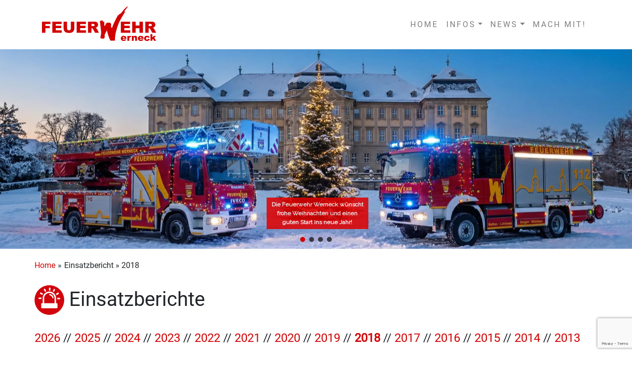

--- FILE ---
content_type: text/html; charset=UTF-8
request_url: https://www.feuerwehr-werneck.de/einsatzberichte/2018/
body_size: 22268
content:
<!DOCTYPE html PUBLIC "-//W3C//DTD XHTML 1.0 Transitional//DE" "http://www.w3.org/TR/xhtml1/DTD/xhtml1-transitional.dtd">
<html xmlns="http://www.w3.org/1999/xhtml" lang="de">
<head profile="http://gmpg.org/xfn/11">

   <meta http-equiv="Content-Type" content="text/html; charset=UTF-8" />
   <meta name="description" content="" />
   <meta name="viewport" content="initial-scale=1.0, user-scalable=no">

   <title> Feuerwehr Werneck</title>


   <link rel="pingback" href="https://www.feuerwehr-werneck.de/xmlrpc.php" />
   <link rel="icon" href="https://www.feuerwehr-werneck.de/wp-content/themes/ff-werneck/images/logo/favicon.ico" type="image/x-icon" />
   <link rel="shortcut icon" href="https://www.feuerwehr-werneck.de/wp-content/themes/ff-werneck/images/logo/favicon.ico" type="image/x-icon" />

   
   <link rel="stylesheet" href="https://www.feuerwehr-werneck.de/wp-content/themes/ff-werneck/style.css" type="text/css" media="screen" />

   <script type="text/javascript">
/* <![CDATA[ */
window.koko_analytics = {"url":"https:\/\/www.feuerwehr-werneck.de\/koko-analytics-collect.php","site_url":"https:\/\/www.feuerwehr-werneck.de","post_id":-1,"method":"cookie","use_cookie":true};
/* ]]> */
</script>
<meta name='robots' content='max-image-preview:large' />
<link rel="alternate" type="application/rss+xml" title="Feuerwehr Werneck &raquo; Einsatzberichte-Feed" href="https://www.feuerwehr-werneck.de/einsatzberichte/feed/" />
<style id='wp-img-auto-sizes-contain-inline-css' type='text/css'>
img:is([sizes=auto i],[sizes^="auto," i]){contain-intrinsic-size:3000px 1500px}
/*# sourceURL=wp-img-auto-sizes-contain-inline-css */
</style>
<link rel='stylesheet' id='sbi_styles-css' href='https://www.feuerwehr-werneck.de/wp-content/plugins/instagram-feed/css/sbi-styles.min.css?ver=6.9.1' type='text/css' media='all' />
<style id='wp-emoji-styles-inline-css' type='text/css'>

	img.wp-smiley, img.emoji {
		display: inline !important;
		border: none !important;
		box-shadow: none !important;
		height: 1em !important;
		width: 1em !important;
		margin: 0 0.07em !important;
		vertical-align: -0.1em !important;
		background: none !important;
		padding: 0 !important;
	}
/*# sourceURL=wp-emoji-styles-inline-css */
</style>
<style id='wp-block-library-inline-css' type='text/css'>
:root{--wp-block-synced-color:#7a00df;--wp-block-synced-color--rgb:122,0,223;--wp-bound-block-color:var(--wp-block-synced-color);--wp-editor-canvas-background:#ddd;--wp-admin-theme-color:#007cba;--wp-admin-theme-color--rgb:0,124,186;--wp-admin-theme-color-darker-10:#006ba1;--wp-admin-theme-color-darker-10--rgb:0,107,160.5;--wp-admin-theme-color-darker-20:#005a87;--wp-admin-theme-color-darker-20--rgb:0,90,135;--wp-admin-border-width-focus:2px}@media (min-resolution:192dpi){:root{--wp-admin-border-width-focus:1.5px}}.wp-element-button{cursor:pointer}:root .has-very-light-gray-background-color{background-color:#eee}:root .has-very-dark-gray-background-color{background-color:#313131}:root .has-very-light-gray-color{color:#eee}:root .has-very-dark-gray-color{color:#313131}:root .has-vivid-green-cyan-to-vivid-cyan-blue-gradient-background{background:linear-gradient(135deg,#00d084,#0693e3)}:root .has-purple-crush-gradient-background{background:linear-gradient(135deg,#34e2e4,#4721fb 50%,#ab1dfe)}:root .has-hazy-dawn-gradient-background{background:linear-gradient(135deg,#faaca8,#dad0ec)}:root .has-subdued-olive-gradient-background{background:linear-gradient(135deg,#fafae1,#67a671)}:root .has-atomic-cream-gradient-background{background:linear-gradient(135deg,#fdd79a,#004a59)}:root .has-nightshade-gradient-background{background:linear-gradient(135deg,#330968,#31cdcf)}:root .has-midnight-gradient-background{background:linear-gradient(135deg,#020381,#2874fc)}:root{--wp--preset--font-size--normal:16px;--wp--preset--font-size--huge:42px}.has-regular-font-size{font-size:1em}.has-larger-font-size{font-size:2.625em}.has-normal-font-size{font-size:var(--wp--preset--font-size--normal)}.has-huge-font-size{font-size:var(--wp--preset--font-size--huge)}.has-text-align-center{text-align:center}.has-text-align-left{text-align:left}.has-text-align-right{text-align:right}.has-fit-text{white-space:nowrap!important}#end-resizable-editor-section{display:none}.aligncenter{clear:both}.items-justified-left{justify-content:flex-start}.items-justified-center{justify-content:center}.items-justified-right{justify-content:flex-end}.items-justified-space-between{justify-content:space-between}.screen-reader-text{border:0;clip-path:inset(50%);height:1px;margin:-1px;overflow:hidden;padding:0;position:absolute;width:1px;word-wrap:normal!important}.screen-reader-text:focus{background-color:#ddd;clip-path:none;color:#444;display:block;font-size:1em;height:auto;left:5px;line-height:normal;padding:15px 23px 14px;text-decoration:none;top:5px;width:auto;z-index:100000}html :where(.has-border-color){border-style:solid}html :where([style*=border-top-color]){border-top-style:solid}html :where([style*=border-right-color]){border-right-style:solid}html :where([style*=border-bottom-color]){border-bottom-style:solid}html :where([style*=border-left-color]){border-left-style:solid}html :where([style*=border-width]){border-style:solid}html :where([style*=border-top-width]){border-top-style:solid}html :where([style*=border-right-width]){border-right-style:solid}html :where([style*=border-bottom-width]){border-bottom-style:solid}html :where([style*=border-left-width]){border-left-style:solid}html :where(img[class*=wp-image-]){height:auto;max-width:100%}:where(figure){margin:0 0 1em}html :where(.is-position-sticky){--wp-admin--admin-bar--position-offset:var(--wp-admin--admin-bar--height,0px)}@media screen and (max-width:600px){html :where(.is-position-sticky){--wp-admin--admin-bar--position-offset:0px}}

/*# sourceURL=wp-block-library-inline-css */
</style><style id='global-styles-inline-css' type='text/css'>
:root{--wp--preset--aspect-ratio--square: 1;--wp--preset--aspect-ratio--4-3: 4/3;--wp--preset--aspect-ratio--3-4: 3/4;--wp--preset--aspect-ratio--3-2: 3/2;--wp--preset--aspect-ratio--2-3: 2/3;--wp--preset--aspect-ratio--16-9: 16/9;--wp--preset--aspect-ratio--9-16: 9/16;--wp--preset--color--black: #000000;--wp--preset--color--cyan-bluish-gray: #abb8c3;--wp--preset--color--white: #ffffff;--wp--preset--color--pale-pink: #f78da7;--wp--preset--color--vivid-red: #cf2e2e;--wp--preset--color--luminous-vivid-orange: #ff6900;--wp--preset--color--luminous-vivid-amber: #fcb900;--wp--preset--color--light-green-cyan: #7bdcb5;--wp--preset--color--vivid-green-cyan: #00d084;--wp--preset--color--pale-cyan-blue: #8ed1fc;--wp--preset--color--vivid-cyan-blue: #0693e3;--wp--preset--color--vivid-purple: #9b51e0;--wp--preset--gradient--vivid-cyan-blue-to-vivid-purple: linear-gradient(135deg,rgb(6,147,227) 0%,rgb(155,81,224) 100%);--wp--preset--gradient--light-green-cyan-to-vivid-green-cyan: linear-gradient(135deg,rgb(122,220,180) 0%,rgb(0,208,130) 100%);--wp--preset--gradient--luminous-vivid-amber-to-luminous-vivid-orange: linear-gradient(135deg,rgb(252,185,0) 0%,rgb(255,105,0) 100%);--wp--preset--gradient--luminous-vivid-orange-to-vivid-red: linear-gradient(135deg,rgb(255,105,0) 0%,rgb(207,46,46) 100%);--wp--preset--gradient--very-light-gray-to-cyan-bluish-gray: linear-gradient(135deg,rgb(238,238,238) 0%,rgb(169,184,195) 100%);--wp--preset--gradient--cool-to-warm-spectrum: linear-gradient(135deg,rgb(74,234,220) 0%,rgb(151,120,209) 20%,rgb(207,42,186) 40%,rgb(238,44,130) 60%,rgb(251,105,98) 80%,rgb(254,248,76) 100%);--wp--preset--gradient--blush-light-purple: linear-gradient(135deg,rgb(255,206,236) 0%,rgb(152,150,240) 100%);--wp--preset--gradient--blush-bordeaux: linear-gradient(135deg,rgb(254,205,165) 0%,rgb(254,45,45) 50%,rgb(107,0,62) 100%);--wp--preset--gradient--luminous-dusk: linear-gradient(135deg,rgb(255,203,112) 0%,rgb(199,81,192) 50%,rgb(65,88,208) 100%);--wp--preset--gradient--pale-ocean: linear-gradient(135deg,rgb(255,245,203) 0%,rgb(182,227,212) 50%,rgb(51,167,181) 100%);--wp--preset--gradient--electric-grass: linear-gradient(135deg,rgb(202,248,128) 0%,rgb(113,206,126) 100%);--wp--preset--gradient--midnight: linear-gradient(135deg,rgb(2,3,129) 0%,rgb(40,116,252) 100%);--wp--preset--font-size--small: 13px;--wp--preset--font-size--medium: 20px;--wp--preset--font-size--large: 36px;--wp--preset--font-size--x-large: 42px;--wp--preset--spacing--20: 0.44rem;--wp--preset--spacing--30: 0.67rem;--wp--preset--spacing--40: 1rem;--wp--preset--spacing--50: 1.5rem;--wp--preset--spacing--60: 2.25rem;--wp--preset--spacing--70: 3.38rem;--wp--preset--spacing--80: 5.06rem;--wp--preset--shadow--natural: 6px 6px 9px rgba(0, 0, 0, 0.2);--wp--preset--shadow--deep: 12px 12px 50px rgba(0, 0, 0, 0.4);--wp--preset--shadow--sharp: 6px 6px 0px rgba(0, 0, 0, 0.2);--wp--preset--shadow--outlined: 6px 6px 0px -3px rgb(255, 255, 255), 6px 6px rgb(0, 0, 0);--wp--preset--shadow--crisp: 6px 6px 0px rgb(0, 0, 0);}:where(.is-layout-flex){gap: 0.5em;}:where(.is-layout-grid){gap: 0.5em;}body .is-layout-flex{display: flex;}.is-layout-flex{flex-wrap: wrap;align-items: center;}.is-layout-flex > :is(*, div){margin: 0;}body .is-layout-grid{display: grid;}.is-layout-grid > :is(*, div){margin: 0;}:where(.wp-block-columns.is-layout-flex){gap: 2em;}:where(.wp-block-columns.is-layout-grid){gap: 2em;}:where(.wp-block-post-template.is-layout-flex){gap: 1.25em;}:where(.wp-block-post-template.is-layout-grid){gap: 1.25em;}.has-black-color{color: var(--wp--preset--color--black) !important;}.has-cyan-bluish-gray-color{color: var(--wp--preset--color--cyan-bluish-gray) !important;}.has-white-color{color: var(--wp--preset--color--white) !important;}.has-pale-pink-color{color: var(--wp--preset--color--pale-pink) !important;}.has-vivid-red-color{color: var(--wp--preset--color--vivid-red) !important;}.has-luminous-vivid-orange-color{color: var(--wp--preset--color--luminous-vivid-orange) !important;}.has-luminous-vivid-amber-color{color: var(--wp--preset--color--luminous-vivid-amber) !important;}.has-light-green-cyan-color{color: var(--wp--preset--color--light-green-cyan) !important;}.has-vivid-green-cyan-color{color: var(--wp--preset--color--vivid-green-cyan) !important;}.has-pale-cyan-blue-color{color: var(--wp--preset--color--pale-cyan-blue) !important;}.has-vivid-cyan-blue-color{color: var(--wp--preset--color--vivid-cyan-blue) !important;}.has-vivid-purple-color{color: var(--wp--preset--color--vivid-purple) !important;}.has-black-background-color{background-color: var(--wp--preset--color--black) !important;}.has-cyan-bluish-gray-background-color{background-color: var(--wp--preset--color--cyan-bluish-gray) !important;}.has-white-background-color{background-color: var(--wp--preset--color--white) !important;}.has-pale-pink-background-color{background-color: var(--wp--preset--color--pale-pink) !important;}.has-vivid-red-background-color{background-color: var(--wp--preset--color--vivid-red) !important;}.has-luminous-vivid-orange-background-color{background-color: var(--wp--preset--color--luminous-vivid-orange) !important;}.has-luminous-vivid-amber-background-color{background-color: var(--wp--preset--color--luminous-vivid-amber) !important;}.has-light-green-cyan-background-color{background-color: var(--wp--preset--color--light-green-cyan) !important;}.has-vivid-green-cyan-background-color{background-color: var(--wp--preset--color--vivid-green-cyan) !important;}.has-pale-cyan-blue-background-color{background-color: var(--wp--preset--color--pale-cyan-blue) !important;}.has-vivid-cyan-blue-background-color{background-color: var(--wp--preset--color--vivid-cyan-blue) !important;}.has-vivid-purple-background-color{background-color: var(--wp--preset--color--vivid-purple) !important;}.has-black-border-color{border-color: var(--wp--preset--color--black) !important;}.has-cyan-bluish-gray-border-color{border-color: var(--wp--preset--color--cyan-bluish-gray) !important;}.has-white-border-color{border-color: var(--wp--preset--color--white) !important;}.has-pale-pink-border-color{border-color: var(--wp--preset--color--pale-pink) !important;}.has-vivid-red-border-color{border-color: var(--wp--preset--color--vivid-red) !important;}.has-luminous-vivid-orange-border-color{border-color: var(--wp--preset--color--luminous-vivid-orange) !important;}.has-luminous-vivid-amber-border-color{border-color: var(--wp--preset--color--luminous-vivid-amber) !important;}.has-light-green-cyan-border-color{border-color: var(--wp--preset--color--light-green-cyan) !important;}.has-vivid-green-cyan-border-color{border-color: var(--wp--preset--color--vivid-green-cyan) !important;}.has-pale-cyan-blue-border-color{border-color: var(--wp--preset--color--pale-cyan-blue) !important;}.has-vivid-cyan-blue-border-color{border-color: var(--wp--preset--color--vivid-cyan-blue) !important;}.has-vivid-purple-border-color{border-color: var(--wp--preset--color--vivid-purple) !important;}.has-vivid-cyan-blue-to-vivid-purple-gradient-background{background: var(--wp--preset--gradient--vivid-cyan-blue-to-vivid-purple) !important;}.has-light-green-cyan-to-vivid-green-cyan-gradient-background{background: var(--wp--preset--gradient--light-green-cyan-to-vivid-green-cyan) !important;}.has-luminous-vivid-amber-to-luminous-vivid-orange-gradient-background{background: var(--wp--preset--gradient--luminous-vivid-amber-to-luminous-vivid-orange) !important;}.has-luminous-vivid-orange-to-vivid-red-gradient-background{background: var(--wp--preset--gradient--luminous-vivid-orange-to-vivid-red) !important;}.has-very-light-gray-to-cyan-bluish-gray-gradient-background{background: var(--wp--preset--gradient--very-light-gray-to-cyan-bluish-gray) !important;}.has-cool-to-warm-spectrum-gradient-background{background: var(--wp--preset--gradient--cool-to-warm-spectrum) !important;}.has-blush-light-purple-gradient-background{background: var(--wp--preset--gradient--blush-light-purple) !important;}.has-blush-bordeaux-gradient-background{background: var(--wp--preset--gradient--blush-bordeaux) !important;}.has-luminous-dusk-gradient-background{background: var(--wp--preset--gradient--luminous-dusk) !important;}.has-pale-ocean-gradient-background{background: var(--wp--preset--gradient--pale-ocean) !important;}.has-electric-grass-gradient-background{background: var(--wp--preset--gradient--electric-grass) !important;}.has-midnight-gradient-background{background: var(--wp--preset--gradient--midnight) !important;}.has-small-font-size{font-size: var(--wp--preset--font-size--small) !important;}.has-medium-font-size{font-size: var(--wp--preset--font-size--medium) !important;}.has-large-font-size{font-size: var(--wp--preset--font-size--large) !important;}.has-x-large-font-size{font-size: var(--wp--preset--font-size--x-large) !important;}
/*# sourceURL=global-styles-inline-css */
</style>

<style id='classic-theme-styles-inline-css' type='text/css'>
/*! This file is auto-generated */
.wp-block-button__link{color:#fff;background-color:#32373c;border-radius:9999px;box-shadow:none;text-decoration:none;padding:calc(.667em + 2px) calc(1.333em + 2px);font-size:1.125em}.wp-block-file__button{background:#32373c;color:#fff;text-decoration:none}
/*# sourceURL=/wp-includes/css/classic-themes.min.css */
</style>
<link rel='stylesheet' id='contact-form-7-css' href='https://www.feuerwehr-werneck.de/wp-content/plugins/contact-form-7/includes/css/styles.css?ver=6.1' type='text/css' media='all' />
<link rel='stylesheet' id='h5p-plugin-styles-css' href='https://www.feuerwehr-werneck.de/wp-content/plugins/h5p/h5p-php-library/styles/h5p.css?ver=1.16.0' type='text/css' media='all' />
<link rel='stylesheet' id='bootstrap-css' href='https://www.feuerwehr-werneck.de/wp-content/themes/ff-werneck/resources/bootstrap/css/bootstrap.min.css?ver=6.9' type='text/css' media='all' />
<link rel='stylesheet' id='fonts-css' href='https://www.feuerwehr-werneck.de/wp-content/themes/ff-werneck/resources/fonts/fonts.css?ver=6.9' type='text/css' media='all' />
<link rel='stylesheet' id='main-css' href='https://www.feuerwehr-werneck.de/wp-content/themes/ff-werneck/style.css?v=1&#038;ver=6.9' type='text/css' media='all' />
<link rel='stylesheet' id='slb_core-css' href='https://www.feuerwehr-werneck.de/wp-content/plugins/simple-lightbox/client/css/app.css?ver=2.9.4' type='text/css' media='all' />
<link rel='stylesheet' id='font-awesome-css' href='https://www.feuerwehr-werneck.de/wp-content/plugins/einsatzverwaltung/font-awesome/css/fontawesome.min.css?ver=6.2.1' type='text/css' media='all' />
<link rel='stylesheet' id='font-awesome-solid-css' href='https://www.feuerwehr-werneck.de/wp-content/plugins/einsatzverwaltung/font-awesome/css/solid.min.css?ver=6.2.1' type='text/css' media='all' />
<link rel='stylesheet' id='einsatzverwaltung-frontend-css' href='https://www.feuerwehr-werneck.de/wp-content/plugins/einsatzverwaltung/css/style-frontend.css?ver=1.11.0' type='text/css' media='all' />
<style id='einsatzverwaltung-frontend-inline-css' type='text/css'>
.einsatzverwaltung-reportlist tr.report:nth-child(even) { background-color: #eee; }
/*# sourceURL=einsatzverwaltung-frontend-inline-css */
</style>
<link rel='stylesheet' id='ics-calendar-css' href='https://www.feuerwehr-werneck.de/wp-content/plugins/ics-calendar/assets/style.min.css?ver=11.5.13' type='text/css' media='all' />
<link rel="stylesheet" type="text/css" href="https://www.feuerwehr-werneck.de/wp-content/plugins/nextend-smart-slider3-pro/Public/SmartSlider3/Application/Frontend/Assets/dist/smartslider.min.css?ver=52073c7b" media="all">
<link rel="stylesheet" type="text/css" href="https://fonts.googleapis.com/css?display=swap&amp;family=Raleway%3A300%2C400" media="all">
<link rel="stylesheet" type="text/css" href="https://www.feuerwehr-werneck.de/wp-content/plugins/nextend-smart-slider3-pro/Public/SmartSlider3Pro/Application/Frontend/Assets/icons/materialicons/dist/materialicons.min.css?ver=52073c7b" media="all">
<style data-related="n2-ss-2">div#n2-ss-2 .n2-ss-slider-1{display:grid;position:relative;}div#n2-ss-2 .n2-ss-slider-2{display:grid;position:relative;overflow:hidden;padding:0px 0px 0px 0px;border:0px solid RGBA(62,62,62,1);border-radius:0px;background-clip:padding-box;background-repeat:repeat;background-position:50% 50%;background-size:cover;background-attachment:scroll;z-index:1;}div#n2-ss-2:not(.n2-ss-loaded) .n2-ss-slider-2{background-image:none !important;}div#n2-ss-2 .n2-ss-slider-3{display:grid;grid-template-areas:'cover';position:relative;overflow:hidden;z-index:10;}div#n2-ss-2 .n2-ss-slider-3 > *{grid-area:cover;}div#n2-ss-2 .n2-ss-slide-backgrounds,div#n2-ss-2 .n2-ss-slider-3 > .n2-ss-divider{position:relative;}div#n2-ss-2 .n2-ss-slide-backgrounds{z-index:10;}div#n2-ss-2 .n2-ss-slide-backgrounds > *{overflow:hidden;}div#n2-ss-2 .n2-ss-slide-background{transform:translateX(-100000px);}div#n2-ss-2 .n2-ss-slider-4{place-self:center;position:relative;width:100%;height:100%;z-index:20;display:grid;grid-template-areas:'slide';}div#n2-ss-2 .n2-ss-slider-4 > *{grid-area:slide;}div#n2-ss-2.n2-ss-full-page--constrain-ratio .n2-ss-slider-4{height:auto;}div#n2-ss-2 .n2-ss-slide{display:grid;place-items:center;grid-auto-columns:100%;position:relative;z-index:20;-webkit-backface-visibility:hidden;transform:translateX(-100000px);}div#n2-ss-2 .n2-ss-slide{perspective:1000px;}div#n2-ss-2 .n2-ss-slide-active{z-index:21;}.n2-ss-background-animation{position:absolute;top:0;left:0;width:100%;height:100%;z-index:3;}div#n2-ss-2 .n2-ss-button-container,div#n2-ss-2 .n2-ss-button-container a{display:block;}div#n2-ss-2 .n2-ss-button-container--non-full-width,div#n2-ss-2 .n2-ss-button-container--non-full-width a{display:inline-block;}div#n2-ss-2 .n2-ss-button-container.n2-ss-nowrap{white-space:nowrap;}div#n2-ss-2 .n2-ss-button-container a div{display:inline;font-size:inherit;text-decoration:inherit;color:inherit;line-height:inherit;font-family:inherit;font-weight:inherit;}div#n2-ss-2 .n2-ss-button-container a > div{display:inline-flex;align-items:center;vertical-align:top;}div#n2-ss-2 .n2-ss-button-container span{font-size:100%;vertical-align:baseline;}div#n2-ss-2 .n2-ss-button-container a[data-iconplacement="left"] span{margin-right:0.3em;}div#n2-ss-2 .n2-ss-button-container a[data-iconplacement="right"] span{margin-left:0.3em;}div#n2-ss-2 .n2-ss-control-bullet{visibility:hidden;text-align:center;justify-content:center;z-index:14;}div#n2-ss-2 .n2-ss-control-bullet--calculate-size{left:0 !important;}div#n2-ss-2 .n2-ss-control-bullet-horizontal.n2-ss-control-bullet-fullsize{width:100%;}div#n2-ss-2 .n2-ss-control-bullet-vertical.n2-ss-control-bullet-fullsize{height:100%;flex-flow:column;}div#n2-ss-2 .nextend-bullet-bar{display:inline-flex;vertical-align:top;visibility:visible;align-items:center;flex-wrap:wrap;}div#n2-ss-2 .n2-bar-justify-content-left{justify-content:flex-start;}div#n2-ss-2 .n2-bar-justify-content-center{justify-content:center;}div#n2-ss-2 .n2-bar-justify-content-right{justify-content:flex-end;}div#n2-ss-2 .n2-ss-control-bullet-vertical > .nextend-bullet-bar{flex-flow:column;}div#n2-ss-2 .n2-ss-control-bullet-fullsize > .nextend-bullet-bar{display:flex;}div#n2-ss-2 .n2-ss-control-bullet-horizontal.n2-ss-control-bullet-fullsize > .nextend-bullet-bar{flex:1 1 auto;}div#n2-ss-2 .n2-ss-control-bullet-vertical.n2-ss-control-bullet-fullsize > .nextend-bullet-bar{height:100%;}div#n2-ss-2 .nextend-bullet-bar .n2-bullet{cursor:pointer;transition:background-color 0.4s;}div#n2-ss-2 .nextend-bullet-bar .n2-bullet.n2-active{cursor:default;}div#n2-ss-2 div.n2-ss-bullet-thumbnail-container{position:absolute;z-index:10000000;}div#n2-ss-2 .n2-ss-bullet-thumbnail-container .n2-ss-bullet-thumbnail{background-size:cover;background-repeat:no-repeat;background-position:center;}div#n2-ss-2 .n-uc-3IgZPYdqO1Bp-inner{--n2bgimage:URL("//www.feuerwehr-werneck.de/wp-content/uploads/2025/12/FFW_Weihnachtsbild_2025-scaled.png");background-position:50% 50%,50% 74%;}.n2webp div#n2-ss-2 .n-uc-3IgZPYdqO1Bp-inner{--n2bgimage: URL(//www.feuerwehr-werneck.de/wp-content/uploads/slider/cache/8356c41a1aa77d5aad1a5c50bc0ce862/FFW_Weihnachtsbild_2025-scaled.webp)}div#n2-ss-2 .n2-font-8e5c3e2979d74050ddc653531443eb31-hover{font-family: 'Raleway';color: #ffffff;font-size:125%;text-shadow: none;line-height: 1.5;font-weight: normal;font-style: normal;text-decoration: none;text-align: center;letter-spacing: normal;word-spacing: normal;text-transform: none;font-weight: 700;}div#n2-ss-2 .n2-style-e60e5b96db9a3cc46cd59f040a5b0fee-heading{background: #df0000;opacity:0.86;padding:5px 10px 5px 10px ;box-shadow: none;border: 0px solid RGBA(255,255,255,0);border-radius:0px;}div#n2-ss-2 .n-uc-k6wRPnF0haoR-inner{--n2bgimage:URL("//www.feuerwehr-werneck.de/wp-content/uploads/2024/08/MG_1395-scaled.jpg");background-position:50% 50%,0% 0%;}.n2webp div#n2-ss-2 .n-uc-k6wRPnF0haoR-inner{--n2bgimage: URL(//www.feuerwehr-werneck.de/wp-content/uploads/slider/cache/d192d9fd05cc2a2441ecc0bc75f4d668/MG_1395-scaled.webp)}div#n2-ss-2 .n2-font-2629da43528effe3c9d3166b541c29d7-hover{font-family: 'Raleway';color: #ffffff;font-size:125%;text-shadow: none;line-height: 1.5;font-weight: normal;font-style: normal;text-decoration: none;text-align: left;letter-spacing: normal;word-spacing: normal;text-transform: none;font-weight: 400;}div#n2-ss-2 .n2-style-dc9dcca433f3df03b2f8a9c332779783-heading{background: RGBA(0,0,0,0.8);opacity:1;padding:6px 15px 6px 15px ;box-shadow: none;border: 0px solid RGBA(255,255,255,0);border-radius:0px;}div#n2-ss-2 .n2-font-11268352ae487e0f3d8d9f454c3dbb0a-hover{font-family: 'Raleway';color: #ffffff;font-size:225%;text-shadow: none;line-height: 1.5;font-weight: 300;font-style: normal;text-decoration: none;text-align: center;letter-spacing: normal;word-spacing: normal;text-transform: none;font-weight: 300;}div#n2-ss-2 .n2-font-3bfb817ed709deffaeecf9dea5c61bfb-link a{font-family: 'Raleway';color: #ffffff;font-size:87.5%;text-shadow: none;line-height: 1.5;font-weight: normal;font-style: normal;text-decoration: none;text-align: center;letter-spacing: normal;word-spacing: normal;text-transform: none;}div#n2-ss-2 .n2-font-3bfb817ed709deffaeecf9dea5c61bfb-link a:HOVER, div#n2-ss-2 .n2-font-3bfb817ed709deffaeecf9dea5c61bfb-link a:ACTIVE, div#n2-ss-2 .n2-font-3bfb817ed709deffaeecf9dea5c61bfb-link a:FOCUS{color: #d20000;font-weight: bold;font-weight: bold;}div#n2-ss-2 .n2-style-dc8b06d0961fec532b2fdbd184892405-heading{background: RGBA(0,0,0,0.8);opacity:1;padding:10px 15px 10px 15px ;box-shadow: none;border: 0px solid RGBA(0,0,0,1);border-radius:0px;}div#n2-ss-2 .n2-style-c32844cf207912a0717f034f45fb98ca-dot{background: RGBA(0,0,0,0.67);opacity:1;padding:5px 5px 5px 5px ;box-shadow: none;border: 0px solid RGBA(0,0,0,1);border-radius:50px;margin:4px;}div#n2-ss-2 .n2-style-c32844cf207912a0717f034f45fb98ca-dot.n2-active, div#n2-ss-2 .n2-style-c32844cf207912a0717f034f45fb98ca-dot:HOVER, div#n2-ss-2 .n2-style-c32844cf207912a0717f034f45fb98ca-dot:FOCUS{background: #d20000;}div#n2-ss-2 .n2-ss-slide-limiter{max-width:2842px;}div#n2-ss-2 .n-uc-nK7mlMzi8JwD{padding:0px 0px 0px 0px}div#n2-ss-2 .n-uc-3IgZPYdqO1Bp-inner{padding:0px 10px 10px 10px;text-align:left;--ssselfalign:var(--ss-fs);;justify-content:flex-end}div#n2-ss-2 .n-uc-3IgZPYdqO1Bp{align-self:var(--ss-fs);}div#n2-ss-2 .n-uc-A6oGdWsHeN9Y{--margin-top:5px;--margin-bottom:30px;--margin-left:5px;max-width:300px;align-self:center;;--ssfont-scale:0.6}div#n2-ss-2 .n-uc-nEksU1zums7h{padding:10px 10px 10px 10px}div#n2-ss-2 .n-uc-nxBylfyfHLl5{padding:10px 10px 10px 10px}div#n2-ss-2 .n-uc-HrrxDWXTadL0{padding:0px 0px 0px 0px}div#n2-ss-2 .n-uc-k6wRPnF0haoR-inner{padding:0px 10px 10px 10px;text-align:left;--ssselfalign:var(--ss-fs);;justify-content:flex-end}div#n2-ss-2 .n-uc-k6wRPnF0haoR{align-self:var(--ss-fs);}div#n2-ss-2 .n-uc-hE5YlxEvbXo0{--margin-top:5px;--margin-right:5px;--margin-bottom:5px;--margin-left:20px;align-self:var(--ss-fs);}div#n2-ss-2 .n-uc-JffwuHPFX7L1{--margin-top:5px;--margin-right:5px;--margin-bottom:10px;--margin-left:20px;align-self:var(--ss-fs);}div#n2-ss-2 .n-uc-FfqYbLAMhJHX{--margin-top:5px;--margin-right:5px;--margin-bottom:20px;--margin-left:20px;align-self:var(--ss-fs);}@media (min-width: 1440px){div#n2-ss-2 .n-uc-nEksU1zums7h{padding:0px 0px 0px 0px}div#n2-ss-2 [data-hide-desktoplandscape="1"]{display: none !important;}}@media (min-width: 1301px) and (max-width: 1439px){div#n2-ss-2 [data-hide-desktopportrait="1"]{display: none !important;}}@media (max-width: 1300px) and (min-width: 1200px){div#n2-ss-2 [data-hide-tabletlandscape="1"]{display: none !important;}}@media (orientation: landscape) and (max-width: 1199px) and (min-width: 1051px),(orientation: portrait) and (max-width: 1199px) and (min-width: 901px){div#n2-ss-2 .n2-ss-slide-limiter{max-width:1400px;}div#n2-ss-2 [data-hide-tabletportrait="1"]{display: none !important;}}@media (orientation: landscape) and (max-width: 1050px) and (min-width: 901px),(orientation: portrait) and (max-width: 900px) and (min-width: 701px){div#n2-ss-2 .n-uc-hE5YlxEvbXo0{display:none}div#n2-ss-2 [data-hide-mobilelandscape="1"]{display: none !important;}.n2-section-smartslider[data-ssid="2"]{display: none;}}@media (orientation: landscape) and (max-width: 900px),(orientation: portrait) and (max-width: 700px){div#n2-ss-2 .n-uc-A6oGdWsHeN9Y{--ssfont-scale:0.7}div#n2-ss-2 .n-uc-hE5YlxEvbXo0{display:none;--ssfont-scale:0.7}div#n2-ss-2 .n-uc-JffwuHPFX7L1{--ssfont-scale:0.5}div#n2-ss-2 [data-hide-mobileportrait="1"]{display: none !important;}.n2-section-smartslider[data-ssid="2"]{display: none;}}</style>
<script>(function(){this._N2=this._N2||{_r:[],_d:[],r:function(){this._r.push(arguments)},d:function(){this._d.push(arguments)}}}).call(window);!function(e,i,o,r){(i=e.match(/(Chrome|Firefox|Safari)\/(\d+)\./))&&("Chrome"==i[1]?r=+i[2]>=32:"Firefox"==i[1]?r=+i[2]>=65:"Safari"==i[1]&&(o=e.match(/Version\/(\d+)/)||e.match(/(\d+)[0-9_]+like Mac/))&&(r=+o[1]>=14),r&&document.documentElement.classList.add("n2webp"))}(navigator.userAgent);</script><script src="https://www.feuerwehr-werneck.de/wp-content/plugins/nextend-smart-slider3-pro/Public/SmartSlider3/Application/Frontend/Assets/dist/n2.min.js?ver=52073c7b" defer async></script>
<script src="https://www.feuerwehr-werneck.de/wp-content/plugins/nextend-smart-slider3-pro/Public/SmartSlider3/Application/Frontend/Assets/dist/smartslider-frontend.min.js?ver=52073c7b" defer async></script>
<script src="https://www.feuerwehr-werneck.de/wp-content/plugins/nextend-smart-slider3-pro/Public/SmartSlider3/Slider/SliderType/Simple/Assets/dist/ss-simple.min.js?ver=52073c7b" defer async></script>
<script src="https://www.feuerwehr-werneck.de/wp-content/plugins/nextend-smart-slider3-pro/Public/SmartSlider3/Widget/Bullet/Assets/dist/w-bullet.min.js?ver=52073c7b" defer async></script>
<script>_N2.r('documentReady',function(){_N2.r(["documentReady","smartslider-frontend","SmartSliderWidgetBulletTransition","ss-simple"],function(){new _N2.SmartSliderSimple('n2-ss-2',{"admin":false,"background.video.mobile":0,"loadingTime":2000,"randomize":{"randomize":0,"randomizeFirst":0},"callbacks":"","alias":{"id":0,"smoothScroll":0,"slideSwitch":0,"scroll":1},"align":"normal","isDelayed":0,"responsive":{"mediaQueries":{"all":false,"desktoplandscape":["(min-width: 1440px)"],"desktopportrait":["(min-width: 1301px) and (max-width: 1439px)"],"tabletlandscape":["(max-width: 1300px) and (min-width: 1200px)"],"tabletportrait":["(orientation: landscape) and (max-width: 1199px) and (min-width: 1051px)","(orientation: portrait) and (max-width: 1199px) and (min-width: 901px)"],"mobilelandscape":["(orientation: landscape) and (max-width: 1050px) and (min-width: 901px)","(orientation: portrait) and (max-width: 900px) and (min-width: 701px)"],"mobileportrait":["(orientation: landscape) and (max-width: 900px)","(orientation: portrait) and (max-width: 700px)"]},"base":{"slideOuterWidth":1200,"slideOuterHeight":380,"sliderWidth":1200,"sliderHeight":380,"slideWidth":1200,"slideHeight":380},"hideOn":{"desktopLandscape":false,"desktopPortrait":false,"tabletLandscape":false,"tabletPortrait":false,"mobileLandscape":true,"mobilePortrait":true},"onResizeEnabled":true,"type":"auto","sliderHeightBasedOn":"real","focusUser":1,"focusEdge":"auto","breakpoints":[{"device":"desktopLandscape","type":"min-screen-width","portraitWidth":1440,"landscapeWidth":1440},{"device":"tabletLandscape","type":"max-screen-width","portraitWidth":1300,"landscapeWidth":1300},{"device":"tabletPortrait","type":"max-screen-width","portraitWidth":1199,"landscapeWidth":1199},{"device":"mobileLandscape","type":"max-screen-width","portraitWidth":900,"landscapeWidth":1050},{"device":"mobilePortrait","type":"max-screen-width","portraitWidth":700,"landscapeWidth":900}],"enabledDevices":{"desktopLandscape":1,"desktopPortrait":1,"tabletLandscape":1,"tabletPortrait":1,"mobileLandscape":1,"mobilePortrait":1},"sizes":{"desktopPortrait":{"width":1200,"height":380,"max":1439,"min":1200},"desktopLandscape":{"width":1200,"height":380,"customHeight":false,"max":3000,"min":1440},"tabletLandscape":{"width":1200,"height":380,"customHeight":false,"max":1300,"min":1200},"tabletPortrait":{"width":901,"height":285,"customHeight":false,"max":1199,"min":901},"mobileLandscape":{"width":701,"height":221,"customHeight":false,"max":1050,"min":701},"mobilePortrait":{"width":320,"height":101,"customHeight":false,"max":900,"min":320}},"overflowHiddenPage":0,"focus":{"offsetTop":"#wpadminbar","offsetBottom":""}},"controls":{"mousewheel":0,"touch":"horizontal","keyboard":1,"blockCarouselInteraction":1},"playWhenVisible":1,"playWhenVisibleAt":0.5,"lazyLoad":0,"lazyLoadNeighbor":1,"blockrightclick":0,"maintainSession":0,"autoplay":{"enabled":1,"start":1,"duration":9000,"autoplayLoop":0,"allowReStart":1,"pause":{"click":1,"mouse":"0","mediaStarted":1},"resume":{"click":1,"mouse":"0","mediaEnded":1,"slidechanged":0},"interval":2,"intervalModifier":"loop","intervalSlide":"current"},"perspective":1000,"layerMode":{"playOnce":0,"playFirstLayer":1,"mode":"skippable","inAnimation":"mainInEnd"},"parallax":{"enabled":0,"mobile":0,"is3D":0,"animate":1,"horizontal":"mouse","vertical":"mouse","origin":"slider","scrollmove":"both"},"postBackgroundAnimations":0,"bgAnimations":0,"mainanimation":{"type":"horizontal","duration":1600,"delay":0,"ease":"easeOutQuad","shiftedBackgroundAnimation":"auto"},"carousel":1,"initCallbacks":function(){new _N2.SmartSliderWidgetBulletTransition(this,{"area":10,"dotClasses":"n2-style-c32844cf207912a0717f034f45fb98ca-dot ","mode":"","action":"click"})}})})});</script><script type="text/javascript" src="https://www.feuerwehr-werneck.de/wp-content/themes/ff-werneck/resources/jQuery/jquery-3.3.1.min.js" id="jquery-js"></script>
<script type="text/javascript" src="https://www.feuerwehr-werneck.de/wp-content/themes/ff-werneck/resources/popper/js/popper.min.js?ver=6.9" id="popper-js"></script>
<script type="text/javascript" src="https://www.feuerwehr-werneck.de/wp-content/themes/ff-werneck/resources/bootstrap/js/bootstrap.min.js?ver=6.9" id="bootstrap-js"></script>
<script type="text/javascript" src="https://www.feuerwehr-werneck.de/wp-content/themes/ff-werneck/resources/js/script.js?ver=6.9" id="script-js"></script>
<script type="text/javascript" src="https://www.feuerwehr-werneck.de/wp-content/plugins/einsatzverwaltung/js/reportlist.js?ver=6.9" id="einsatzverwaltung-reportlist-js"></script>
<link rel="https://api.w.org/" href="https://www.feuerwehr-werneck.de/wp-json/" /><link rel="EditURI" type="application/rsd+xml" title="RSD" href="https://www.feuerwehr-werneck.de/xmlrpc.php?rsd" />
<meta name="generator" content="WordPress 6.9" />
   <script type="text/javascript" src="https://maps.googleapis.com/maps/api/js?key=AIzaSyCND4TrIGv_GQZ_MOfK8wCDgRtxy7ahpeY"></script><script type="text/javascript" src="https://www.feuerwehr-werneck.de/wp-content/themes/ff-werneck/resources/gMap/gmaps.js"></script><script type="text/javascript" src="https://www.feuerwehr-werneck.de/wp-content/themes/ff-werneck/resources/js/gmapstyle_einsatzbericht.js"></script>   <link rel="stylesheet" href="https://www.feuerwehr-werneck.de/wp-content/themes/ff-werneck/resources/font-awesome/css/font-awesome.min.css">

</head>
<body>

<!-- Fixed navbar -->
  <nav id="header" class="navbar navbar-expand-lg sticky-top navbar-light bg-light">
    <div class="container" >
    <div class="navbar-header">
      <a class="navbar-brand" href="https://www.feuerwehr-werneck.de" style="padding-top:0px">
        <img src="https://www.feuerwehr-werneck.de/wp-content/themes/ff-werneck/images/logo/logo_rot.svg"
          class="img-responsive ff-werneck-logo ff-werneck-logo-transition" oncontextmenu="return false;" >
      </a>
    </div>
    <button class="navbar-toggler prevSpan" type="button" >
      <span class="navbar-toggler-icon"></span>
    </button>
<!--  <button class="navbar-toggler " type="button" data-toggle="collapse" data-target="#navbar"
      aria-controls="navbar" aria-expanded="false" aria-label="Toggle navigation">
      <span class="navbar-toggler-icon prevSpan"></span>
    </button>
-->

    <div id="navbar" class="navbar-collapse"><ul id="menu-menu" class="navbar-nav ml-auto"><li itemscope="itemscope" itemtype="https://www.schema.org/SiteNavigationElement" id="menu-item-39" class="menu-item menu-item-type-custom menu-item-object-custom menu-item-home menu-item-39 nav-item"><a title="HOME" href="https://www.feuerwehr-werneck.de" class="nav-link">HOME</a></li>
<li itemscope="itemscope" itemtype="https://www.schema.org/SiteNavigationElement" id="menu-item-42" class="menu-item menu-item-type-post_type menu-item-object-page menu-item-has-children dropdown menu-item-42 nav-item"><a title="INFOS" href="#" data-toggle="dropdown" aria-haspopup="true" aria-expanded="false" class="dropdown-toggle nav-link" id="menu-item-dropdown-42">INFOS</a>
<ul class="dropdown-menu" aria-labelledby="menu-item-dropdown-42" role="menu">
	<li itemscope="itemscope" itemtype="https://www.schema.org/SiteNavigationElement" id="menu-item-4962" class="menu-item menu-item-type-post_type menu-item-object-page menu-item-4962 nav-item"><a title="Die Feuerwehr" href="https://www.feuerwehr-werneck.de/ueber-uns/die-feuerwehr/" class="dropdown-item">Die Feuerwehr</a></li>
	<li itemscope="itemscope" itemtype="https://www.schema.org/SiteNavigationElement" id="menu-item-33" class="menu-item menu-item-type-post_type menu-item-object-page menu-item-33 nav-item"><a title="Unsere Fahrzeuge" href="https://www.feuerwehr-werneck.de/fahrzeuge/" class="dropdown-item">Unsere Fahrzeuge</a></li>
	<li itemscope="itemscope" itemtype="https://www.schema.org/SiteNavigationElement" id="menu-item-2735" class="menu-item menu-item-type-post_type menu-item-object-page menu-item-2735 nav-item"><a title="Die Marktgemeinde" href="https://www.feuerwehr-werneck.de/ueber-uns/marktgemeinde/" class="dropdown-item">Die Marktgemeinde</a></li>
	<li itemscope="itemscope" itemtype="https://www.schema.org/SiteNavigationElement" id="menu-item-23120" class="menu-item menu-item-type-post_type menu-item-object-page menu-item-23120 nav-item"><a title="Unsere Geschichte" href="https://www.feuerwehr-werneck.de/ueber-uns/geschichte/" class="dropdown-item">Unsere Geschichte</a></li>
</ul>
</li>
<li itemscope="itemscope" itemtype="https://www.schema.org/SiteNavigationElement" id="menu-item-5905" class="menu-item menu-item-type-post_type menu-item-object-page menu-item-has-children dropdown menu-item-5905 nav-item"><a title="NEWS" href="#" data-toggle="dropdown" aria-haspopup="true" aria-expanded="false" class="dropdown-toggle nav-link" id="menu-item-dropdown-5905">NEWS</a>
<ul class="dropdown-menu" aria-labelledby="menu-item-dropdown-5905" role="menu">
	<li itemscope="itemscope" itemtype="https://www.schema.org/SiteNavigationElement" id="menu-item-47" class="menu-item menu-item-type-custom menu-item-object-custom menu-item-47 nav-item"><a title="Einsätze" href="https://www.feuerwehr-werneck.de/einsatzberichte" class="dropdown-item">Einsätze</a></li>
	<li itemscope="itemscope" itemtype="https://www.schema.org/SiteNavigationElement" id="menu-item-46" class="menu-item menu-item-type-custom menu-item-object-custom menu-item-46 nav-item"><a title="Aktuelles" href="https://www.feuerwehr-werneck.de/aktuelles" class="dropdown-item">Aktuelles</a></li>
</ul>
</li>
<li itemscope="itemscope" itemtype="https://www.schema.org/SiteNavigationElement" id="menu-item-5461" class="menu-item menu-item-type-post_type menu-item-object-page menu-item-5461 nav-item"><a title="MACH MIT!" href="https://www.feuerwehr-werneck.de/abteilungen/" class="nav-link">MACH MIT!</a></li>
</ul></div>        </div>
  </nav>

<div id="main">
  <div class="n2-section-smartslider fitvidsignore " data-ssid="2" tabindex="0" role="region" aria-label="Slider"><div id="n2-ss-2-align" class="n2-ss-align"><div class="n2-padding"><div id="n2-ss-2" data-creator="Smart Slider 3" data-responsive="auto" class="n2-ss-slider n2-ow n2-has-hover n2notransition  ">



<div class="n2-ss-slider-wrapper-inside">
        <div class="n2-ss-slider-1 n2_ss__touch_element n2-ow">
            <div class="n2-ss-slider-2 n2-ow">
                                                <div class="n2-ss-slider-3 n2-ow">

                    <div class="n2-ss-slide-backgrounds n2-ow-all"><div class="n2-ss-slide-background" data-public-id="1" data-mode="fill"><div data-color="RGBA(255,255,255,0)" style="background-color: RGBA(255,255,255,0);" class="n2-ss-slide-background-color"></div></div><div class="n2-ss-slide-background" data-public-id="2" data-mode="fill"><div class="n2-ss-slide-background-image" data-blur="0" data-opacity="100" data-x="50" data-y="43" data-alt="" data-title="" style="--ss-o-pos-y:43%"><picture class="skip-lazy" data-skip-lazy="1"><source srcset="//www.feuerwehr-werneck.de/wp-content/uploads/slider/cache/c5a9ec347f05c8692ac2446da4c67f74/hp_slider_gruppenfoto-1.webp" type="image/webp" class="skip-lazy" data-skip-lazy="1"><img src="//www.feuerwehr-werneck.de/wp-content/uploads/slider/cache/fcabdd4351919e440acd801ff4b8b095/hp_slider_gruppenfoto-1.jpg" alt="" title="" loading="lazy" class="skip-lazy" data-skip-lazy="1"></picture></div><div data-color="RGBA(255,255,255,0)" style="background-color: RGBA(255,255,255,0);" class="n2-ss-slide-background-color"></div></div><div class="n2-ss-slide-background" data-public-id="3" data-mode="fill"><video class="n2-ss-slide-background-video intrinsic-ignore data-tf-not-load" style="opacity:1;" data-mode="fill" playsinline="playsinline" webkit-playsinline="webkit-playsinline" onloadstart="this.n2LoadStarted=1;" data-keepplaying="1" preload="none" muted="muted" loop="loop" data-reset-slide-change="1"><source src="//www.feuerwehr-werneck.de/wp-content/uploads/2024/10/Imagefilm_Slidermp4.mp4" type="video/mp4"></video><div data-color="RGBA(255,255,255,0)" style="background-color: RGBA(255,255,255,0);" class="n2-ss-slide-background-color"></div></div><div class="n2-ss-slide-background" data-public-id="4" data-mode="fill"><div data-color="RGBA(255,255,255,0)" style="background-color: RGBA(255,255,255,0);" class="n2-ss-slide-background-color"></div></div></div>                    <div class="n2-ss-slider-4 n2-ow">
                        <svg xmlns="http://www.w3.org/2000/svg" viewBox="0 0 1200 380" data-related-device="desktopPortrait" class="n2-ow n2-ss-preserve-size n2-ss-preserve-size--slider n2-ss-slide-limiter"></svg><div data-first="1" data-slide-duration="0" data-id="45" data-slide-public-id="1" data-title="Weihnachten 2025" class="n2-ss-slide n2-ow  n2-ss-slide-45"><div role="note" class="n2-ss-slide--focus" tabindex="-1">Weihnachten 2025</div><div class="n2-ss-layers-container n2-ss-slide-limiter n2-ow"><div class="n2-ss-layer n2-ow n-uc-nK7mlMzi8JwD" data-sstype="slide" data-pm="default"><div class="n2-ss-layer n2-ow n-uc-3IgZPYdqO1Bp" data-pm="default" data-sstype="content" data-hasbackground="1"><div class="n2-ss-section-main-content n2-ss-layer-with-background n2-ss-layer-content n2-ow n-uc-3IgZPYdqO1Bp-inner"><div class="n2-ss-layer n2-ow n-uc-A6oGdWsHeN9Y n2-ss-layer--auto" data-pm="normal" data-sstype="layer"><div id="n2-ss-2item1" class="n2-font-8e5c3e2979d74050ddc653531443eb31-hover n2-style-e60e5b96db9a3cc46cd59f040a5b0fee-heading   n2-ss-item-content n2-ss-text n2-ow" style="display:inline-block;">Die Feuerwehr Werneck wünscht<br>frohe Weihnachten und einen <br>guten Start ins neue Jahr!</div></div></div></div></div></div></div><div data-slide-duration="0" data-id="44" data-slide-public-id="2" data-title="FFW_Gruppenbild" class="n2-ss-slide n2-ow  n2-ss-slide-44"><div role="note" class="n2-ss-slide--focus" tabindex="-1">FFW_Gruppenbild</div><div class="n2-ss-layers-container n2-ss-slide-limiter n2-ow"><div class="n2-ss-layer n2-ow n-uc-nEksU1zums7h" data-sstype="slide" data-pm="default"></div></div></div><div data-slide-duration="50" data-id="35" data-slide-public-id="3" data-title="Imagefilm" data-haslink="1" data-href="https://www.youtube.com/watch?v=z_NVJZNDtFM&amp;t=1s" tabindex="0" role="button" data-target="_blank" data-n2click="url" data-force-pointer="" class="n2-ss-slide n2-ow  n2-ss-slide-35"><div role="note" class="n2-ss-slide--focus">Imagefilm</div><div class="n2-ss-layers-container n2-ss-slide-limiter n2-ow"><div class="n2-ss-layer n2-ow n-uc-nxBylfyfHLl5" data-sstype="slide" data-pm="default"></div></div></div><div data-slide-duration="0" data-id="32" data-slide-public-id="4" data-title="Einsatzberichte" class="n2-ss-slide n2-ow  n2-ss-slide-32"><div role="note" class="n2-ss-slide--focus" tabindex="-1">Einsatzberichte</div><div class="n2-ss-layers-container n2-ss-slide-limiter n2-ow"><div class="n2-ss-layer n2-ow n-uc-HrrxDWXTadL0" data-sstype="slide" data-pm="default"><div class="n2-ss-layer n2-ow n-uc-k6wRPnF0haoR" data-pm="default" data-sstype="content" data-hasbackground="1"><div class="n2-ss-section-main-content n2-ss-layer-with-background n2-ss-layer-content n2-ow n-uc-k6wRPnF0haoR-inner"><div class="n2-ss-layer n2-ow n-uc-hE5YlxEvbXo0 n2-ss-layer--auto" data-pm="normal" data-hidemobilelandscape="1" data-hidemobileportrait="1" data-sstype="layer"><div id="n2-ss-2item2" class="n2-font-2629da43528effe3c9d3166b541c29d7-hover n2-style-dc9dcca433f3df03b2f8a9c332779783-heading   n2-ss-item-content n2-ss-text n2-ow" style="display:inline-block;">Immer da, wenn’s "brennt"</div></div><div class="n2-ss-layer n2-ow n-uc-JffwuHPFX7L1 n2-ss-layer--auto" data-pm="normal" data-sstype="layer"><div id="n2-ss-2item3" class="n2-font-11268352ae487e0f3d8d9f454c3dbb0a-hover n2-style-dc9dcca433f3df03b2f8a9c332779783-heading   n2-ss-item-content n2-ss-text n2-ow" style="display:inline-block;">AKTUELLE EINSÄTZE</div></div><div class="n2-ss-layer n2-ow n-uc-FfqYbLAMhJHX n2-ss-layer--auto" data-pm="normal" data-sstype="layer"><div class="n2-ss-button-container n2-ss-item-content n2-ow n2-font-3bfb817ed709deffaeecf9dea5c61bfb-link  n2-ss-nowrap n2-ss-button-container--non-full-width"><a data-iconplacement="left" class="n2-style-dc8b06d0961fec532b2fdbd184892405-heading  n2-ow " href="https://www.feuerwehr-werneck.de/einsatzberichte//"><div><span class="n2i material-icons" style="font-size:100%;margin-right:0.3em;">chat_bubble</span><div>Zur Einsatzübersicht</div></div></a></div></div></div></div></div></div></div>                    </div>

                                    </div>
            </div>
        </div>
        <div class="n2-ss-slider-controls n2-ss-slider-controls-absolute-center-bottom"><div style="--widget-offset:10px;" class="n2-ss-widget n2-ss-control-bullet n2-ow-all n2-ss-control-bullet-horizontal"><div class=" nextend-bullet-bar n2-bar-justify-content-center" role="group" aria-label="Choose slide to display."><div class="n2-bullet n2-style-c32844cf207912a0717f034f45fb98ca-dot " style="visibility:hidden;"></div></div></div></div></div></div><ss3-loader></ss3-loader></div></div><div class="n2_clear"></div></div>  <div class="container content">
    <div id="breadcrumb" class="container breadcrumb nav-breadcrumb" ><a href="https://www.feuerwehr-werneck.de" class="breadcrumb-first" > Home</a> &raquo; <span class="breadcrumb-entry current-page">Einsatzbericht &raquo; 2018</span></div>    <div class="ffwIcon">
      <img src="https://www.feuerwehr-werneck.de/wp-content/themes/ff-werneck/images/icon/rot/Icon_Einsaetze.svg" />      <h1>Einsatzberichte</h1>
    </div>
    <h4 style="padding: 0px 0px 10px 0px"><a href="https://www.feuerwehr-werneck.de/einsatzberichte/2026/">2026</a> // <a href="https://www.feuerwehr-werneck.de/einsatzberichte/2025/">2025</a> // <a href="https://www.feuerwehr-werneck.de/einsatzberichte/2024/">2024</a> // <a href="https://www.feuerwehr-werneck.de/einsatzberichte/2023/">2023</a> // <a href="https://www.feuerwehr-werneck.de/einsatzberichte/2022/">2022</a> // <a href="https://www.feuerwehr-werneck.de/einsatzberichte/2021/">2021</a> // <a href="https://www.feuerwehr-werneck.de/einsatzberichte/2020/">2020</a> // <a href="https://www.feuerwehr-werneck.de/einsatzberichte/2019/">2019</a> // <a href="https://www.feuerwehr-werneck.de/einsatzberichte/2018/" aria-current="page"><strong>2018</strong></a> // <a href="https://www.feuerwehr-werneck.de/einsatzberichte/2017/">2017</a> // <a href="https://www.feuerwehr-werneck.de/einsatzberichte/2016/">2016</a> // <a href="https://www.feuerwehr-werneck.de/einsatzberichte/2015/">2015</a> // <a href="https://www.feuerwehr-werneck.de/einsatzberichte/2014/">2014</a> // <a href="https://www.feuerwehr-werneck.de/einsatzberichte/2013/">2013</a></h4>	<!-- Disable Einsatzstatistik
  	<div class="container" style="padding: 20px 0px 10px 0px" >
        <h4 id="einsatzstatistik-header" data-toggle="tooltip" data-placement="bottom" title="Zum Anzeigen der Einsatzstatistik klicken Sie bitte auf den Titel." >
          <i class="fa fa-plus" style="color:#d20000"></i> Einsatzstatistik
        </h4>
  	  <div id="einsatzstatistik-container" class="container hide" style="display:none;" ><div class="row"><div class="col-sm-12"><div class="progress" style="height: 30px;margin-bottom:15px"><div class="progress-bar bg-success progress-bar-striped progress-bar-animated" role="progressbar" style="width: 6.5217391304348%" aria-valuenow="6.5217391304348" aria-valuemin="0" aria-valuemax="100">12 ABC</div></div><div class="progress" style="height: 30px;margin-bottom:15px"><div class="progress-bar bg-info progress-bar-striped progress-bar-animated" role="progressbar" style="width: 28.804347826087%" aria-valuenow="28.804347826087" aria-valuemin="0" aria-valuemax="100">53 Brand</div></div><div class="progress" style="height: 30px;margin-bottom:15px"><div class="progress-bar bg-warning progress-bar-striped progress-bar-animated" role="progressbar" style="width: 8.695652173913%" aria-valuenow="8.695652173913" aria-valuemin="0" aria-valuemax="100">16 Info</div></div><div class="progress" style="height: 30px;margin-bottom:15px"><div class="progress-bar bg-danger progress-bar-striped progress-bar-animated" role="progressbar" style="width: 6.5217391304348%" aria-valuenow="6.5217391304348" aria-valuemin="0" aria-valuemax="100">12 Sonstiges</div></div><div class="progress" style="height: 30px;margin-bottom:15px"><div class="progress-bar bg-primary progress-bar-striped progress-bar-animated" role="progressbar" style="width: 49.45652173913%" aria-valuenow="49.45652173913" aria-valuemin="0" aria-valuemax="100">91 Technische Hilfeleistung</div></div></div></div></div>  	</div> --!>
    <div class="container"><div class="row"><div class="col-sm-12 einsatz-titel-month"><h1>Dezember</h1></div></div><div class="row"><div class="col-sm-1 einsatz-titel d-none d-sm-block">Nr.</div><div class="col-sm-2 einsatz-titel d-none d-sm-block">Datum</div><div class="col-sm-3 einsatz-titel d-none d-sm-block">Einsatzort</div><div class="col-sm-5 einsatz-titel d-none d-sm-block">Beschreibung</div><div class="col-sm-1 einsatz-titel d-none d-sm-block" style="text-align:center;">Bilder</div></div><div class="row einsatz-content clickable-row" data-href="https://www.feuerwehr-werneck.de/einsatzberichte/verkehrsabsicherung/" style="cursor: pointer;"><div class="col-sm-1 einsatz-attribut d-none d-sm-block">2018184</div><div class="col-sm-2 col-4 einsatz-attribut">28.12.2018 17:47</div><div class="col-sm-3 einsatz-attribut d-none d-sm-block">B19 Werneck</div><div class="col-sm-5 col-8 einsatz-attribut">Verkehrsabsicherung</div><div class="col-sm-1 einsatz-attribut d-none d-sm-block" style="text-align:center;"><i class="fa fa-ban BG-Darkgrey-C"></i></div></div><div class="row einsatz-content clickable-row" data-href="https://www.feuerwehr-werneck.de/einsatzberichte/oelspur/" style="cursor: pointer;"><div class="col-sm-1 einsatz-attribut d-none d-sm-block">2018183</div><div class="col-sm-2 col-4 einsatz-attribut">20.12.2018 13:19</div><div class="col-sm-3 einsatz-attribut d-none d-sm-block">Gewerbegebiet A70</div><div class="col-sm-5 col-8 einsatz-attribut">Ölspur</div><div class="col-sm-1 einsatz-attribut d-none d-sm-block" style="text-align:center;"><i class="fa fa-ban BG-Darkgrey-C"></i></div></div><div class="row einsatz-content clickable-row" data-href="https://www.feuerwehr-werneck.de/einsatzberichte/2018-182/" style="cursor: pointer;"><div class="col-sm-1 einsatz-attribut d-none d-sm-block">2018182</div><div class="col-sm-2 col-4 einsatz-attribut">17.12.2018 08:59</div><div class="col-sm-3 einsatz-attribut d-none d-sm-block">A7 Würzburg > Kassel 633.5</div><div class="col-sm-5 col-8 einsatz-attribut">Diesel aus LKW</div><div class="col-sm-1 einsatz-attribut d-none d-sm-block" style="text-align:center;"><i class="fa fa-camera BG-Red-C"></i></div></div><div class="row einsatz-content clickable-row" data-href="https://www.feuerwehr-werneck.de/einsatzberichte/2018-181/" style="cursor: pointer;"><div class="col-sm-1 einsatz-attribut d-none d-sm-block">2018181</div><div class="col-sm-2 col-4 einsatz-attribut">08.12.2018 06:18</div><div class="col-sm-3 einsatz-attribut d-none d-sm-block">Schloß Werneck</div><div class="col-sm-5 col-8 einsatz-attribut">BMA Schloß Werneck</div><div class="col-sm-1 einsatz-attribut d-none d-sm-block" style="text-align:center;"><i class="fa fa-ban BG-Darkgrey-C"></i></div></div><div class="row einsatz-content clickable-row" data-href="https://www.feuerwehr-werneck.de/einsatzberichte/2018-180/" style="cursor: pointer;"><div class="col-sm-1 einsatz-attribut d-none d-sm-block">2018180</div><div class="col-sm-2 col-4 einsatz-attribut">07.12.2018 09:52</div><div class="col-sm-3 einsatz-attribut d-none d-sm-block">A7 Würzburg > Kassel, Km 639,5</div><div class="col-sm-5 col-8 einsatz-attribut">A7 VU mit Sprinter</div><div class="col-sm-1 einsatz-attribut d-none d-sm-block" style="text-align:center;"><i class="fa fa-camera BG-Red-C"></i></div></div><div class="row einsatz-content clickable-row" data-href="https://www.feuerwehr-werneck.de/einsatzberichte/2018-179/" style="cursor: pointer;"><div class="col-sm-1 einsatz-attribut d-none d-sm-block">2018179</div><div class="col-sm-2 col-4 einsatz-attribut">05.12.2018 14:43</div><div class="col-sm-3 einsatz-attribut d-none d-sm-block">Wernecker Wald</div><div class="col-sm-5 col-8 einsatz-attribut">Öl auf Gewässer</div><div class="col-sm-1 einsatz-attribut d-none d-sm-block" style="text-align:center;"><i class="fa fa-camera BG-Red-C"></i></div></div><div class="row einsatz-content clickable-row" data-href="https://www.feuerwehr-werneck.de/einsatzberichte/2018-178/" style="cursor: pointer;"><div class="col-sm-1 einsatz-attribut d-none d-sm-block">2018178</div><div class="col-sm-2 col-4 einsatz-attribut">05.12.2018 11:57</div><div class="col-sm-3 einsatz-attribut d-none d-sm-block">A70 Schweinfurt > Bamberg, Km 1,5</div><div class="col-sm-5 col-8 einsatz-attribut">A70 VU mit LKW</div><div class="col-sm-1 einsatz-attribut d-none d-sm-block" style="text-align:center;"><i class="fa fa-camera BG-Red-C"></i></div></div><div class="row einsatz-content clickable-row" data-href="https://www.feuerwehr-werneck.de/einsatzberichte/2018-177/" style="cursor: pointer;"><div class="col-sm-1 einsatz-attribut d-none d-sm-block">2018177</div><div class="col-sm-2 col-4 einsatz-attribut">02.12.2018 11:00</div><div class="col-sm-3 einsatz-attribut d-none d-sm-block">Werneck, Balthasar-Neumann-Platz</div><div class="col-sm-5 col-8 einsatz-attribut">Sicherheitswache Weihnachtsmarkt</div><div class="col-sm-1 einsatz-attribut d-none d-sm-block" style="text-align:center;"><i class="fa fa-ban BG-Darkgrey-C"></i></div></div><div class="row einsatz-content clickable-row" data-href="https://www.feuerwehr-werneck.de/einsatzberichte/2018-176/" style="cursor: pointer;"><div class="col-sm-1 einsatz-attribut d-none d-sm-block">2018176</div><div class="col-sm-2 col-4 einsatz-attribut">01.12.2018 16:00</div><div class="col-sm-3 einsatz-attribut d-none d-sm-block">Werneck, Balthasar-Neumann-Platz</div><div class="col-sm-5 col-8 einsatz-attribut">Sicherheitswache Weihnachtsmarkt</div><div class="col-sm-1 einsatz-attribut d-none d-sm-block" style="text-align:center;"><i class="fa fa-ban BG-Darkgrey-C"></i></div></div><div class="row einsatz-content clickable-row" data-href="https://www.feuerwehr-werneck.de/einsatzberichte/2018-175/" style="cursor: pointer;"><div class="col-sm-1 einsatz-attribut d-none d-sm-block">2018175</div><div class="col-sm-2 col-4 einsatz-attribut">01.12.2018 15:42</div><div class="col-sm-3 einsatz-attribut d-none d-sm-block">Waigolshausen, Hauptstraße</div><div class="col-sm-5 col-8 einsatz-attribut">Brand Gartenhütte</div><div class="col-sm-1 einsatz-attribut d-none d-sm-block" style="text-align:center;"><i class="fa fa-camera BG-Red-C"></i></div></div><div class="row"><div style="height:50px;" ></div></div><div class="row"><div class="col-sm-12 einsatz-titel-month"><h1>November</h1></div></div><div class="row"><div class="col-sm-1 einsatz-titel d-none d-sm-block">Nr.</div><div class="col-sm-2 einsatz-titel d-none d-sm-block">Datum</div><div class="col-sm-3 einsatz-titel d-none d-sm-block">Einsatzort</div><div class="col-sm-5 einsatz-titel d-none d-sm-block">Beschreibung</div><div class="col-sm-1 einsatz-titel d-none d-sm-block" style="text-align:center;">Bilder</div></div><div class="row einsatz-content clickable-row" data-href="https://www.feuerwehr-werneck.de/einsatzberichte/2018-174/" style="cursor: pointer;"><div class="col-sm-1 einsatz-attribut d-none d-sm-block">2018174</div><div class="col-sm-2 col-4 einsatz-attribut">27.11.2018 11:38</div><div class="col-sm-3 einsatz-attribut d-none d-sm-block">Grafenrheinfeld, Johann-Köhler-Straße</div><div class="col-sm-5 col-8 einsatz-attribut">Gasaustritt im Freien</div><div class="col-sm-1 einsatz-attribut d-none d-sm-block" style="text-align:center;"><i class="fa fa-ban BG-Darkgrey-C"></i></div></div><div class="row einsatz-content clickable-row" data-href="https://www.feuerwehr-werneck.de/einsatzberichte/2018-173/" style="cursor: pointer;"><div class="col-sm-1 einsatz-attribut d-none d-sm-block">2018173</div><div class="col-sm-2 col-4 einsatz-attribut">27.11.2018 02:24</div><div class="col-sm-3 einsatz-attribut d-none d-sm-block">Schloß Werneck</div><div class="col-sm-5 col-8 einsatz-attribut">BMA Schloß Werneck</div><div class="col-sm-1 einsatz-attribut d-none d-sm-block" style="text-align:center;"><i class="fa fa-ban BG-Darkgrey-C"></i></div></div><div class="row einsatz-content clickable-row" data-href="https://www.feuerwehr-werneck.de/einsatzberichte/2018-172/" style="cursor: pointer;"><div class="col-sm-1 einsatz-attribut d-none d-sm-block">2018172</div><div class="col-sm-2 col-4 einsatz-attribut">22.11.2018 12:47</div><div class="col-sm-3 einsatz-attribut d-none d-sm-block">Eßleben, Herrenmarter</div><div class="col-sm-5 col-8 einsatz-attribut">Ölspur</div><div class="col-sm-1 einsatz-attribut d-none d-sm-block" style="text-align:center;"><i class="fa fa-ban BG-Darkgrey-C"></i></div></div><div class="row einsatz-content clickable-row" data-href="https://www.feuerwehr-werneck.de/einsatzberichte/2018-171/" style="cursor: pointer;"><div class="col-sm-1 einsatz-attribut d-none d-sm-block">2018171</div><div class="col-sm-2 col-4 einsatz-attribut">22.11.2018 07:05</div><div class="col-sm-3 einsatz-attribut d-none d-sm-block">Schloß Werneck</div><div class="col-sm-5 col-8 einsatz-attribut">BMA Schloß Werneck</div><div class="col-sm-1 einsatz-attribut d-none d-sm-block" style="text-align:center;"><i class="fa fa-camera BG-Red-C"></i></div></div><div class="row einsatz-content clickable-row" data-href="https://www.feuerwehr-werneck.de/einsatzberichte/2018-170/" style="cursor: pointer;"><div class="col-sm-1 einsatz-attribut d-none d-sm-block">2018170</div><div class="col-sm-2 col-4 einsatz-attribut">21.11.2018 20:38</div><div class="col-sm-3 einsatz-attribut d-none d-sm-block">Mühlhausen</div><div class="col-sm-5 col-8 einsatz-attribut">PKW Brand nach Verkehrsunfall</div><div class="col-sm-1 einsatz-attribut d-none d-sm-block" style="text-align:center;"><i class="fa fa-camera BG-Red-C"></i></div></div><div class="row einsatz-content clickable-row" data-href="https://www.feuerwehr-werneck.de/einsatzberichte/2018-169/" style="cursor: pointer;"><div class="col-sm-1 einsatz-attribut d-none d-sm-block">2018169</div><div class="col-sm-2 col-4 einsatz-attribut">20.11.2018 11:17</div><div class="col-sm-3 einsatz-attribut d-none d-sm-block">A70, Werneck</div><div class="col-sm-5 col-8 einsatz-attribut">Brand Transporter</div><div class="col-sm-1 einsatz-attribut d-none d-sm-block" style="text-align:center;"><i class="fa fa-ban BG-Darkgrey-C"></i></div></div><div class="row einsatz-content clickable-row" data-href="https://www.feuerwehr-werneck.de/einsatzberichte/2018-168/" style="cursor: pointer;"><div class="col-sm-1 einsatz-attribut d-none d-sm-block">2018168</div><div class="col-sm-2 col-4 einsatz-attribut">17.11.2018 15:22</div><div class="col-sm-3 einsatz-attribut d-none d-sm-block">Schwanfeld, Theodor-Heuss-Straße</div><div class="col-sm-5 col-8 einsatz-attribut">Brand Zimmer</div><div class="col-sm-1 einsatz-attribut d-none d-sm-block" style="text-align:center;"><i class="fa fa-ban BG-Darkgrey-C"></i></div></div><div class="row einsatz-content clickable-row" data-href="https://www.feuerwehr-werneck.de/einsatzberichte/2018-167/" style="cursor: pointer;"><div class="col-sm-1 einsatz-attribut d-none d-sm-block">2018167</div><div class="col-sm-2 col-4 einsatz-attribut">14.11.2018 20:43</div><div class="col-sm-3 einsatz-attribut d-none d-sm-block">Bergrheinfeld, Gartenstraße</div><div class="col-sm-5 col-8 einsatz-attribut">Brand Scheune</div><div class="col-sm-1 einsatz-attribut d-none d-sm-block" style="text-align:center;"><i class="fa fa-camera BG-Red-C"></i></div></div><div class="row einsatz-content clickable-row" data-href="https://www.feuerwehr-werneck.de/einsatzberichte/2018-166/" style="cursor: pointer;"><div class="col-sm-1 einsatz-attribut d-none d-sm-block">2018166</div><div class="col-sm-2 col-4 einsatz-attribut">11.11.2018 16:45</div><div class="col-sm-3 einsatz-attribut d-none d-sm-block">Werneck, Balthasar-Neumann-Straße</div><div class="col-sm-5 col-8 einsatz-attribut">Verkehrsabsicherung St.-Martin-Umzug</div><div class="col-sm-1 einsatz-attribut d-none d-sm-block" style="text-align:center;"><i class="fa fa-ban BG-Darkgrey-C"></i></div></div><div class="row einsatz-content clickable-row" data-href="https://www.feuerwehr-werneck.de/einsatzberichte/2018-165/" style="cursor: pointer;"><div class="col-sm-1 einsatz-attribut d-none d-sm-block">2018165</div><div class="col-sm-2 col-4 einsatz-attribut">08.11.2018 19:04</div><div class="col-sm-3 einsatz-attribut d-none d-sm-block">Werneck > B19</div><div class="col-sm-5 col-8 einsatz-attribut">VU mit PKW</div><div class="col-sm-1 einsatz-attribut d-none d-sm-block" style="text-align:center;"><i class="fa fa-ban BG-Darkgrey-C"></i></div></div><div class="row einsatz-content clickable-row" data-href="https://www.feuerwehr-werneck.de/einsatzberichte/2018-164/" style="cursor: pointer;"><div class="col-sm-1 einsatz-attribut d-none d-sm-block">2018164</div><div class="col-sm-2 col-4 einsatz-attribut">08.11.2018 17:57</div><div class="col-sm-3 einsatz-attribut d-none d-sm-block">B26 Werneck > Ettleben</div><div class="col-sm-5 col-8 einsatz-attribut">B26 VU mit PKW und Radfahrer</div><div class="col-sm-1 einsatz-attribut d-none d-sm-block" style="text-align:center;"><i class="fa fa-camera BG-Red-C"></i></div></div><div class="row einsatz-content clickable-row" data-href="https://www.feuerwehr-werneck.de/einsatzberichte/2018-163/" style="cursor: pointer;"><div class="col-sm-1 einsatz-attribut d-none d-sm-block">2018163</div><div class="col-sm-2 col-4 einsatz-attribut">07.11.2018 14:31</div><div class="col-sm-3 einsatz-attribut d-none d-sm-block">Zeuzleben > Schraudenbach</div><div class="col-sm-5 col-8 einsatz-attribut">VU mit PKW</div><div class="col-sm-1 einsatz-attribut d-none d-sm-block" style="text-align:center;"><i class="fa fa-camera BG-Red-C"></i></div></div><div class="row einsatz-content clickable-row" data-href="https://www.feuerwehr-werneck.de/einsatzberichte/2018-162/" style="cursor: pointer;"><div class="col-sm-1 einsatz-attribut d-none d-sm-block">2018162</div><div class="col-sm-2 col-4 einsatz-attribut">05.11.2018 23:31</div><div class="col-sm-3 einsatz-attribut d-none d-sm-block">Gochsheim, Industriestraße</div><div class="col-sm-5 col-8 einsatz-attribut">Gefahrstoffaustritt</div><div class="col-sm-1 einsatz-attribut d-none d-sm-block" style="text-align:center;"><i class="fa fa-ban BG-Darkgrey-C"></i></div></div><div class="row einsatz-content clickable-row" data-href="https://www.feuerwehr-werneck.de/einsatzberichte/2018-161/" style="cursor: pointer;"><div class="col-sm-1 einsatz-attribut d-none d-sm-block">2018161</div><div class="col-sm-2 col-4 einsatz-attribut">01.11.2018 19:16</div><div class="col-sm-3 einsatz-attribut d-none d-sm-block">A7 Kassel > Würzburg, Km 640</div><div class="col-sm-5 col-8 einsatz-attribut">A7 VU mit mehreren PKW, Person eingeklemmt</div><div class="col-sm-1 einsatz-attribut d-none d-sm-block" style="text-align:center;"><i class="fa fa-camera BG-Red-C"></i></div></div><div class="row einsatz-content clickable-row" data-href="https://www.feuerwehr-werneck.de/einsatzberichte/2018-160/" style="cursor: pointer;"><div class="col-sm-1 einsatz-attribut d-none d-sm-block">2018160</div><div class="col-sm-2 col-4 einsatz-attribut">01.11.2018 15:52</div><div class="col-sm-3 einsatz-attribut d-none d-sm-block">B19 Werneck</div><div class="col-sm-5 col-8 einsatz-attribut">B19 Brand PKW</div><div class="col-sm-1 einsatz-attribut d-none d-sm-block" style="text-align:center;"><i class="fa fa-camera BG-Red-C"></i></div></div><div class="row"><div style="height:50px;" ></div></div><div class="row"><div class="col-sm-12 einsatz-titel-month"><h1>Oktober</h1></div></div><div class="row"><div class="col-sm-1 einsatz-titel d-none d-sm-block">Nr.</div><div class="col-sm-2 einsatz-titel d-none d-sm-block">Datum</div><div class="col-sm-3 einsatz-titel d-none d-sm-block">Einsatzort</div><div class="col-sm-5 einsatz-titel d-none d-sm-block">Beschreibung</div><div class="col-sm-1 einsatz-titel d-none d-sm-block" style="text-align:center;">Bilder</div></div><div class="row einsatz-content clickable-row" data-href="https://www.feuerwehr-werneck.de/einsatzberichte/2018-159/" style="cursor: pointer;"><div class="col-sm-1 einsatz-attribut d-none d-sm-block">2018159</div><div class="col-sm-2 col-4 einsatz-attribut">30.10.2018 11:27</div><div class="col-sm-3 einsatz-attribut d-none d-sm-block">A7 Kassel > Würzburg, Km 639</div><div class="col-sm-5 col-8 einsatz-attribut">VU mit LKW</div><div class="col-sm-1 einsatz-attribut d-none d-sm-block" style="text-align:center;"><i class="fa fa-camera BG-Red-C"></i></div></div><div class="row einsatz-content clickable-row" data-href="https://www.feuerwehr-werneck.de/einsatzberichte/2018-158/" style="cursor: pointer;"><div class="col-sm-1 einsatz-attribut d-none d-sm-block">2018158</div><div class="col-sm-2 col-4 einsatz-attribut">29.10.2018 07:32</div><div class="col-sm-3 einsatz-attribut d-none d-sm-block">Zeuzleben, Zehntstraße</div><div class="col-sm-5 col-8 einsatz-attribut">Wohnung öffnen akut</div><div class="col-sm-1 einsatz-attribut d-none d-sm-block" style="text-align:center;"><i class="fa fa-ban BG-Darkgrey-C"></i></div></div><div class="row einsatz-content clickable-row" data-href="https://www.feuerwehr-werneck.de/einsatzberichte/2018-157/" style="cursor: pointer;"><div class="col-sm-1 einsatz-attribut d-none d-sm-block">2018157</div><div class="col-sm-2 col-4 einsatz-attribut">24.10.2018 05:08</div><div class="col-sm-3 einsatz-attribut d-none d-sm-block">Kreismülldeponie Rothmühle</div><div class="col-sm-5 col-8 einsatz-attribut">Brand Müllhaufen</div><div class="col-sm-1 einsatz-attribut d-none d-sm-block" style="text-align:center;"><i class="fa fa-camera BG-Red-C"></i></div></div><div class="row einsatz-content clickable-row" data-href="https://www.feuerwehr-werneck.de/einsatzberichte/2018-156/" style="cursor: pointer;"><div class="col-sm-1 einsatz-attribut d-none d-sm-block">2018156</div><div class="col-sm-2 col-4 einsatz-attribut">17.10.2018 22:15</div><div class="col-sm-3 einsatz-attribut d-none d-sm-block">Werneck, B19</div><div class="col-sm-5 col-8 einsatz-attribut">B19 Ölspur</div><div class="col-sm-1 einsatz-attribut d-none d-sm-block" style="text-align:center;"><i class="fa fa-camera BG-Red-C"></i></div></div><div class="row einsatz-content clickable-row" data-href="https://www.feuerwehr-werneck.de/einsatzberichte/2018-155/" style="cursor: pointer;"><div class="col-sm-1 einsatz-attribut d-none d-sm-block">2018155</div><div class="col-sm-2 col-4 einsatz-attribut">17.10.2018 20:24</div><div class="col-sm-3 einsatz-attribut d-none d-sm-block">B19, Werneck</div><div class="col-sm-5 col-8 einsatz-attribut">B19 VU mit Motorrad</div><div class="col-sm-1 einsatz-attribut d-none d-sm-block" style="text-align:center;"><i class="fa fa-camera BG-Red-C"></i></div></div><div class="row einsatz-content clickable-row" data-href="https://www.feuerwehr-werneck.de/einsatzberichte/2018-154/" style="cursor: pointer;"><div class="col-sm-1 einsatz-attribut d-none d-sm-block">2018154</div><div class="col-sm-2 col-4 einsatz-attribut">15.10.2018 18:13</div><div class="col-sm-3 einsatz-attribut d-none d-sm-block">Schloß Werneck</div><div class="col-sm-5 col-8 einsatz-attribut">Übungsalarm Schloß Werneck</div><div class="col-sm-1 einsatz-attribut d-none d-sm-block" style="text-align:center;"><i class="fa fa-camera BG-Red-C"></i></div></div><div class="row einsatz-content clickable-row" data-href="https://www.feuerwehr-werneck.de/einsatzberichte/2018-153/" style="cursor: pointer;"><div class="col-sm-1 einsatz-attribut d-none d-sm-block">2018153</div><div class="col-sm-2 col-4 einsatz-attribut">15.10.2018 07:45</div><div class="col-sm-3 einsatz-attribut d-none d-sm-block">Essleben</div><div class="col-sm-5 col-8 einsatz-attribut">Straße reinigen</div><div class="col-sm-1 einsatz-attribut d-none d-sm-block" style="text-align:center;"><i class="fa fa-camera BG-Red-C"></i></div></div><div class="row einsatz-content clickable-row" data-href="https://www.feuerwehr-werneck.de/einsatzberichte/2018-152/" style="cursor: pointer;"><div class="col-sm-1 einsatz-attribut d-none d-sm-block">2018152</div><div class="col-sm-2 col-4 einsatz-attribut">08.10.2018 17:35</div><div class="col-sm-3 einsatz-attribut d-none d-sm-block">Hergolshausen > Garstadt</div><div class="col-sm-5 col-8 einsatz-attribut">VU Person eingeklemmt</div><div class="col-sm-1 einsatz-attribut d-none d-sm-block" style="text-align:center;"><i class="fa fa-ban BG-Darkgrey-C"></i></div></div><div class="row einsatz-content clickable-row" data-href="https://www.feuerwehr-werneck.de/einsatzberichte/2018-151/" style="cursor: pointer;"><div class="col-sm-1 einsatz-attribut d-none d-sm-block">2018151</div><div class="col-sm-2 col-4 einsatz-attribut">05.10.2018 16:17</div><div class="col-sm-3 einsatz-attribut d-none d-sm-block">Zeuzleben, Zehntstraße</div><div class="col-sm-5 col-8 einsatz-attribut">Eiliges Türe öffnen</div><div class="col-sm-1 einsatz-attribut d-none d-sm-block" style="text-align:center;"><i class="fa fa-ban BG-Darkgrey-C"></i></div></div><div class="row einsatz-content clickable-row" data-href="https://www.feuerwehr-werneck.de/einsatzberichte/2018-150/" style="cursor: pointer;"><div class="col-sm-1 einsatz-attribut d-none d-sm-block">2018150</div><div class="col-sm-2 col-4 einsatz-attribut">05.10.2018 09:21</div><div class="col-sm-3 einsatz-attribut d-none d-sm-block">A70 Bamberg > Schweinfurt, Km 0,0</div><div class="col-sm-5 col-8 einsatz-attribut">A70 Fahrbahn reinigen</div><div class="col-sm-1 einsatz-attribut d-none d-sm-block" style="text-align:center;"><i class="fa fa-ban BG-Darkgrey-C"></i></div></div><div class="row einsatz-content clickable-row" data-href="https://www.feuerwehr-werneck.de/einsatzberichte/2018-149/" style="cursor: pointer;"><div class="col-sm-1 einsatz-attribut d-none d-sm-block">2018149</div><div class="col-sm-2 col-4 einsatz-attribut">02.10.2018 13:01</div><div class="col-sm-3 einsatz-attribut d-none d-sm-block">Ettleben, Mühlstraße</div><div class="col-sm-5 col-8 einsatz-attribut">Betriebsstoffe aufnehmen</div><div class="col-sm-1 einsatz-attribut d-none d-sm-block" style="text-align:center;"><i class="fa fa-camera BG-Red-C"></i></div></div><div class="row einsatz-content clickable-row" data-href="https://www.feuerwehr-werneck.de/einsatzberichte/2018-148/" style="cursor: pointer;"><div class="col-sm-1 einsatz-attribut d-none d-sm-block">2018148</div><div class="col-sm-2 col-4 einsatz-attribut">01.10.2018 11:20</div><div class="col-sm-3 einsatz-attribut d-none d-sm-block">A70 Schweinfurt > Bamberg, Km 9,5</div><div class="col-sm-5 col-8 einsatz-attribut">A70 VU mit PKW</div><div class="col-sm-1 einsatz-attribut d-none d-sm-block" style="text-align:center;"><i class="fa fa-ban BG-Darkgrey-C"></i></div></div><div class="row"><div style="height:50px;" ></div></div><div class="row"><div class="col-sm-12 einsatz-titel-month"><h1>September</h1></div></div><div class="row"><div class="col-sm-1 einsatz-titel d-none d-sm-block">Nr.</div><div class="col-sm-2 einsatz-titel d-none d-sm-block">Datum</div><div class="col-sm-3 einsatz-titel d-none d-sm-block">Einsatzort</div><div class="col-sm-5 einsatz-titel d-none d-sm-block">Beschreibung</div><div class="col-sm-1 einsatz-titel d-none d-sm-block" style="text-align:center;">Bilder</div></div><div class="row einsatz-content clickable-row" data-href="https://www.feuerwehr-werneck.de/einsatzberichte/2018-147/" style="cursor: pointer;"><div class="col-sm-1 einsatz-attribut d-none d-sm-block">2018147</div><div class="col-sm-2 col-4 einsatz-attribut">30.09.2018 03:04</div><div class="col-sm-3 einsatz-attribut d-none d-sm-block">Hergolshausen, Obere Straße</div><div class="col-sm-5 col-8 einsatz-attribut">Tragehilfe Rettungsdienst</div><div class="col-sm-1 einsatz-attribut d-none d-sm-block" style="text-align:center;"><i class="fa fa-ban BG-Darkgrey-C"></i></div></div><div class="row einsatz-content clickable-row" data-href="https://www.feuerwehr-werneck.de/einsatzberichte/2018-146/" style="cursor: pointer;"><div class="col-sm-1 einsatz-attribut d-none d-sm-block">2018146</div><div class="col-sm-2 col-4 einsatz-attribut">29.09.2018 05:50</div><div class="col-sm-3 einsatz-attribut d-none d-sm-block">Schwebheim, Hadergasse</div><div class="col-sm-5 col-8 einsatz-attribut">Gasgeruch im Freien</div><div class="col-sm-1 einsatz-attribut d-none d-sm-block" style="text-align:center;"><i class="fa fa-ban BG-Darkgrey-C"></i></div></div><div class="row einsatz-content clickable-row" data-href="https://www.feuerwehr-werneck.de/einsatzberichte/2018-145/" style="cursor: pointer;"><div class="col-sm-1 einsatz-attribut d-none d-sm-block">2018145</div><div class="col-sm-2 col-4 einsatz-attribut">27.09.2018 13:49</div><div class="col-sm-3 einsatz-attribut d-none d-sm-block">Bergrheinfeld, Landwehr</div><div class="col-sm-5 col-8 einsatz-attribut">Rauchentwicklung im Gebäude</div><div class="col-sm-1 einsatz-attribut d-none d-sm-block" style="text-align:center;"><i class="fa fa-ban BG-Darkgrey-C"></i></div></div><div class="row einsatz-content clickable-row" data-href="https://www.feuerwehr-werneck.de/einsatzberichte/2018-144/" style="cursor: pointer;"><div class="col-sm-1 einsatz-attribut d-none d-sm-block">2018144</div><div class="col-sm-2 col-4 einsatz-attribut">26.09.2018 17:59</div><div class="col-sm-3 einsatz-attribut d-none d-sm-block">Bahnstrecke Waigolshausen > Zeuzleben</div><div class="col-sm-5 col-8 einsatz-attribut">Baum droht zu fallen</div><div class="col-sm-1 einsatz-attribut d-none d-sm-block" style="text-align:center;"><i class="fa fa-ban BG-Darkgrey-C"></i></div></div><div class="row einsatz-content clickable-row" data-href="https://www.feuerwehr-werneck.de/einsatzberichte/2018-143/" style="cursor: pointer;"><div class="col-sm-1 einsatz-attribut d-none d-sm-block">2018143</div><div class="col-sm-2 col-4 einsatz-attribut">25.09.2018 17:29</div><div class="col-sm-3 einsatz-attribut d-none d-sm-block">A70 Schweinfurt > Bamberg, Km 4,0</div><div class="col-sm-5 col-8 einsatz-attribut">A70 VU mit PKW</div><div class="col-sm-1 einsatz-attribut d-none d-sm-block" style="text-align:center;"><i class="fa fa-ban BG-Darkgrey-C"></i></div></div><div class="row einsatz-content clickable-row" data-href="https://www.feuerwehr-werneck.de/einsatzberichte/2018-142/" style="cursor: pointer;"><div class="col-sm-1 einsatz-attribut d-none d-sm-block">2018142</div><div class="col-sm-2 col-4 einsatz-attribut">25.09.2018 13:09</div><div class="col-sm-3 einsatz-attribut d-none d-sm-block">Eckartshausen, Talstraße</div><div class="col-sm-5 col-8 einsatz-attribut">Tragehilfe Rettungsdienst</div><div class="col-sm-1 einsatz-attribut d-none d-sm-block" style="text-align:center;"><i class="fa fa-ban BG-Darkgrey-C"></i></div></div><div class="row einsatz-content clickable-row" data-href="https://www.feuerwehr-werneck.de/einsatzberichte/2018-141/" style="cursor: pointer;"><div class="col-sm-1 einsatz-attribut d-none d-sm-block">2018141</div><div class="col-sm-2 col-4 einsatz-attribut">23.09.2018 20:22</div><div class="col-sm-3 einsatz-attribut d-none d-sm-block">A7 Würzburg > Kassel, Km 638,5</div><div class="col-sm-5 col-8 einsatz-attribut">A7 Baum auf Straße</div><div class="col-sm-1 einsatz-attribut d-none d-sm-block" style="text-align:center;"><i class="fa fa-ban BG-Darkgrey-C"></i></div></div><div class="row einsatz-content clickable-row" data-href="https://www.feuerwehr-werneck.de/einsatzberichte/2018-140/" style="cursor: pointer;"><div class="col-sm-1 einsatz-attribut d-none d-sm-block">2018140</div><div class="col-sm-2 col-4 einsatz-attribut">23.09.2018 20:00</div><div class="col-sm-3 einsatz-attribut d-none d-sm-block">Schönaich</div><div class="col-sm-5 col-8 einsatz-attribut">Unwettereinsatz Schönaich</div><div class="col-sm-1 einsatz-attribut d-none d-sm-block" style="text-align:center;"><i class="fa fa-ban BG-Darkgrey-C"></i></div></div><div class="row einsatz-content clickable-row" data-href="https://www.feuerwehr-werneck.de/einsatzberichte/2018-139/" style="cursor: pointer;"><div class="col-sm-1 einsatz-attribut d-none d-sm-block">2018139</div><div class="col-sm-2 col-4 einsatz-attribut">23.09.2018 19:10</div><div class="col-sm-3 einsatz-attribut d-none d-sm-block">Essleben > Werneck</div><div class="col-sm-5 col-8 einsatz-attribut">B19 Baum auf Straße</div><div class="col-sm-1 einsatz-attribut d-none d-sm-block" style="text-align:center;"><i class="fa fa-ban BG-Darkgrey-C"></i></div></div><div class="row einsatz-content clickable-row" data-href="https://www.feuerwehr-werneck.de/einsatzberichte/2018-138/" style="cursor: pointer;"><div class="col-sm-1 einsatz-attribut d-none d-sm-block">2018138</div><div class="col-sm-2 col-4 einsatz-attribut">23.09.2018 19:00</div><div class="col-sm-3 einsatz-attribut d-none d-sm-block">Werneck, Georg-Oegg-Straße</div><div class="col-sm-5 col-8 einsatz-attribut">Baum droht umzustürzen</div><div class="col-sm-1 einsatz-attribut d-none d-sm-block" style="text-align:center;"><i class="fa fa-ban BG-Darkgrey-C"></i></div></div><div class="row einsatz-content clickable-row" data-href="https://www.feuerwehr-werneck.de/einsatzberichte/2018-137/" style="cursor: pointer;"><div class="col-sm-1 einsatz-attribut d-none d-sm-block">2018137</div><div class="col-sm-2 col-4 einsatz-attribut">23.09.2018 18:45</div><div class="col-sm-3 einsatz-attribut d-none d-sm-block">Ettleben</div><div class="col-sm-5 col-8 einsatz-attribut">Baum auf Radweg</div><div class="col-sm-1 einsatz-attribut d-none d-sm-block" style="text-align:center;"><i class="fa fa-ban BG-Darkgrey-C"></i></div></div><div class="row einsatz-content clickable-row" data-href="https://www.feuerwehr-werneck.de/einsatzberichte/2018-136/" style="cursor: pointer;"><div class="col-sm-1 einsatz-attribut d-none d-sm-block">2018136</div><div class="col-sm-2 col-4 einsatz-attribut">23.09.2018 18:38</div><div class="col-sm-3 einsatz-attribut d-none d-sm-block">Mühlhausen > Gänheim</div><div class="col-sm-5 col-8 einsatz-attribut">Baum auf Straße</div><div class="col-sm-1 einsatz-attribut d-none d-sm-block" style="text-align:center;"><i class="fa fa-ban BG-Darkgrey-C"></i></div></div><div class="row einsatz-content clickable-row" data-href="https://www.feuerwehr-werneck.de/einsatzberichte/2018-135/" style="cursor: pointer;"><div class="col-sm-1 einsatz-attribut d-none d-sm-block">2018135</div><div class="col-sm-2 col-4 einsatz-attribut">23.09.2018 18:11</div><div class="col-sm-3 einsatz-attribut d-none d-sm-block">Zeuzleben > Mühlhausen</div><div class="col-sm-5 col-8 einsatz-attribut">Baum auf Straße</div><div class="col-sm-1 einsatz-attribut d-none d-sm-block" style="text-align:center;"><i class="fa fa-ban BG-Darkgrey-C"></i></div></div><div class="row einsatz-content clickable-row" data-href="https://www.feuerwehr-werneck.de/einsatzberichte/2018-134/" style="cursor: pointer;"><div class="col-sm-1 einsatz-attribut d-none d-sm-block">2018134</div><div class="col-sm-2 col-4 einsatz-attribut">23.09.2018 18:10</div><div class="col-sm-3 einsatz-attribut d-none d-sm-block">A7 Würzburg > Kassel, Km 641</div><div class="col-sm-5 col-8 einsatz-attribut">A7 Bauzaun sichern</div><div class="col-sm-1 einsatz-attribut d-none d-sm-block" style="text-align:center;"><i class="fa fa-camera BG-Red-C"></i></div></div><div class="row einsatz-content clickable-row" data-href="https://www.feuerwehr-werneck.de/einsatzberichte/2018-133/" style="cursor: pointer;"><div class="col-sm-1 einsatz-attribut d-none d-sm-block">2018133</div><div class="col-sm-2 col-4 einsatz-attribut">23.09.2018 18:00</div><div class="col-sm-3 einsatz-attribut d-none d-sm-block">Werneck, Von-Fechenbach-Straße</div><div class="col-sm-5 col-8 einsatz-attribut">Baum auf Straße</div><div class="col-sm-1 einsatz-attribut d-none d-sm-block" style="text-align:center;"><i class="fa fa-camera BG-Red-C"></i></div></div><div class="row einsatz-content clickable-row" data-href="https://www.feuerwehr-werneck.de/einsatzberichte/2018-132/" style="cursor: pointer;"><div class="col-sm-1 einsatz-attribut d-none d-sm-block">2018132</div><div class="col-sm-2 col-4 einsatz-attribut">23.09.2018 17:53</div><div class="col-sm-3 einsatz-attribut d-none d-sm-block">Werneck, B19</div><div class="col-sm-5 col-8 einsatz-attribut">B19 Baum auf Fahrbahn</div><div class="col-sm-1 einsatz-attribut d-none d-sm-block" style="text-align:center;"><i class="fa fa-ban BG-Darkgrey-C"></i></div></div><div class="row einsatz-content clickable-row" data-href="https://www.feuerwehr-werneck.de/einsatzberichte/2018-131/" style="cursor: pointer;"><div class="col-sm-1 einsatz-attribut d-none d-sm-block">2018131</div><div class="col-sm-2 col-4 einsatz-attribut">22.09.2018 18:39</div><div class="col-sm-3 einsatz-attribut d-none d-sm-block">Schwebheim, Moritz-Fischer-Straße</div><div class="col-sm-5 col-8 einsatz-attribut">Brand Spänesilo</div><div class="col-sm-1 einsatz-attribut d-none d-sm-block" style="text-align:center;"><i class="fa fa-camera BG-Red-C"></i></div></div><div class="row einsatz-content clickable-row" data-href="https://www.feuerwehr-werneck.de/einsatzberichte/2018-130/" style="cursor: pointer;"><div class="col-sm-1 einsatz-attribut d-none d-sm-block">2018130</div><div class="col-sm-2 col-4 einsatz-attribut">20.09.2018 12:35</div><div class="col-sm-3 einsatz-attribut d-none d-sm-block">Opferbaum, Fürstenring</div><div class="col-sm-5 col-8 einsatz-attribut">Gebäude belüften</div><div class="col-sm-1 einsatz-attribut d-none d-sm-block" style="text-align:center;"><i class="fa fa-ban BG-Darkgrey-C"></i></div></div><div class="row einsatz-content clickable-row" data-href="https://www.feuerwehr-werneck.de/einsatzberichte/2018-129/" style="cursor: pointer;"><div class="col-sm-1 einsatz-attribut d-none d-sm-block">2018129</div><div class="col-sm-2 col-4 einsatz-attribut">19.09.2018 12:37</div><div class="col-sm-3 einsatz-attribut d-none d-sm-block">A7 Würzburg > Kassel, Km 634,5</div><div class="col-sm-5 col-8 einsatz-attribut">A7 Brand PKW</div><div class="col-sm-1 einsatz-attribut d-none d-sm-block" style="text-align:center;"><i class="fa fa-ban BG-Darkgrey-C"></i></div></div><div class="row einsatz-content clickable-row" data-href="https://www.feuerwehr-werneck.de/einsatzberichte/2018-128/" style="cursor: pointer;"><div class="col-sm-1 einsatz-attribut d-none d-sm-block">2018128</div><div class="col-sm-2 col-4 einsatz-attribut">15.09.2018 14:25</div><div class="col-sm-3 einsatz-attribut d-none d-sm-block">Werneck, Balthasar-Neumann-Platz</div><div class="col-sm-5 col-8 einsatz-attribut">Verkehrsabsicherung Fichtenburschenumzug</div><div class="col-sm-1 einsatz-attribut d-none d-sm-block" style="text-align:center;"><i class="fa fa-ban BG-Darkgrey-C"></i></div></div><div class="row einsatz-content clickable-row" data-href="https://www.feuerwehr-werneck.de/einsatzberichte/2018-127/" style="cursor: pointer;"><div class="col-sm-1 einsatz-attribut d-none d-sm-block">2018127</div><div class="col-sm-2 col-4 einsatz-attribut">14.09.2018 07:06</div><div class="col-sm-3 einsatz-attribut d-none d-sm-block">Werneck > Eßleben</div><div class="col-sm-5 col-8 einsatz-attribut">Kleinbrand im Freien</div><div class="col-sm-1 einsatz-attribut d-none d-sm-block" style="text-align:center;"><i class="fa fa-ban BG-Darkgrey-C"></i></div></div><div class="row einsatz-content clickable-row" data-href="https://www.feuerwehr-werneck.de/einsatzberichte/2018-126/" style="cursor: pointer;"><div class="col-sm-1 einsatz-attribut d-none d-sm-block">2018126</div><div class="col-sm-2 col-4 einsatz-attribut">13.09.2018 21:03</div><div class="col-sm-3 einsatz-attribut d-none d-sm-block">A70 Schweinfurt > Bamberg, Km 10,5</div><div class="col-sm-5 col-8 einsatz-attribut">A70 VU mit PKW</div><div class="col-sm-1 einsatz-attribut d-none d-sm-block" style="text-align:center;"><i class="fa fa-ban BG-Darkgrey-C"></i></div></div><div class="row einsatz-content clickable-row" data-href="https://www.feuerwehr-werneck.de/einsatzberichte/2018-125/" style="cursor: pointer;"><div class="col-sm-1 einsatz-attribut d-none d-sm-block">2018125</div><div class="col-sm-2 col-4 einsatz-attribut">13.09.2018 13:42</div><div class="col-sm-3 einsatz-attribut d-none d-sm-block">Werneck, Mittlerer Weg</div><div class="col-sm-5 col-8 einsatz-attribut">Gegenstand droht zu fallen</div><div class="col-sm-1 einsatz-attribut d-none d-sm-block" style="text-align:center;"><i class="fa fa-camera BG-Red-C"></i></div></div><div class="row einsatz-content clickable-row" data-href="https://www.feuerwehr-werneck.de/einsatzberichte/2018-124/" style="cursor: pointer;"><div class="col-sm-1 einsatz-attribut d-none d-sm-block">2018124</div><div class="col-sm-2 col-4 einsatz-attribut">12.09.2018 16:26</div><div class="col-sm-3 einsatz-attribut d-none d-sm-block">A7 Abfahrt A70</div><div class="col-sm-5 col-8 einsatz-attribut">A7 VU LKW umgekippt</div><div class="col-sm-1 einsatz-attribut d-none d-sm-block" style="text-align:center;"><i class="fa fa-camera BG-Red-C"></i></div></div><div class="row einsatz-content clickable-row" data-href="https://www.feuerwehr-werneck.de/einsatzberichte/2018-123/" style="cursor: pointer;"><div class="col-sm-1 einsatz-attribut d-none d-sm-block">2018123</div><div class="col-sm-2 col-4 einsatz-attribut">05.09.2018 16:48</div><div class="col-sm-3 einsatz-attribut d-none d-sm-block">Rundelshausen, Ettlebener Weg</div><div class="col-sm-5 col-8 einsatz-attribut">Brand Hecke</div><div class="col-sm-1 einsatz-attribut d-none d-sm-block" style="text-align:center;"><i class="fa fa-camera BG-Red-C"></i></div></div><div class="row einsatz-content clickable-row" data-href="https://www.feuerwehr-werneck.de/einsatzberichte/2018-122/" style="cursor: pointer;"><div class="col-sm-1 einsatz-attribut d-none d-sm-block">2018122</div><div class="col-sm-2 col-4 einsatz-attribut">03.09.2018 19:27</div><div class="col-sm-3 einsatz-attribut d-none d-sm-block">Schleerieth, Petersmauer</div><div class="col-sm-5 col-8 einsatz-attribut">Rauchentwicklung in Gebäude</div><div class="col-sm-1 einsatz-attribut d-none d-sm-block" style="text-align:center;"><i class="fa fa-ban BG-Darkgrey-C"></i></div></div><div class="row einsatz-content clickable-row" data-href="https://www.feuerwehr-werneck.de/einsatzberichte/2018-121/" style="cursor: pointer;"><div class="col-sm-1 einsatz-attribut d-none d-sm-block">2018121</div><div class="col-sm-2 col-4 einsatz-attribut">03.09.2018 11:11</div><div class="col-sm-3 einsatz-attribut d-none d-sm-block">Zeuzleben, Neuer Bergweg</div><div class="col-sm-5 col-8 einsatz-attribut">Dachstuhlbrand</div><div class="col-sm-1 einsatz-attribut d-none d-sm-block" style="text-align:center;"><i class="fa fa-camera BG-Red-C"></i></div></div><div class="row einsatz-content clickable-row" data-href="https://www.feuerwehr-werneck.de/einsatzberichte/2018-120/" style="cursor: pointer;"><div class="col-sm-1 einsatz-attribut d-none d-sm-block">2018120</div><div class="col-sm-2 col-4 einsatz-attribut">01.09.2018 16:38</div><div class="col-sm-3 einsatz-attribut d-none d-sm-block">Schloß Werneck</div><div class="col-sm-5 col-8 einsatz-attribut">BMA Schloß Werneck</div><div class="col-sm-1 einsatz-attribut d-none d-sm-block" style="text-align:center;"><i class="fa fa-ban BG-Darkgrey-C"></i></div></div><div class="row"><div style="height:50px;" ></div></div><div class="row"><div class="col-sm-12 einsatz-titel-month"><h1>August</h1></div></div><div class="row"><div class="col-sm-1 einsatz-titel d-none d-sm-block">Nr.</div><div class="col-sm-2 einsatz-titel d-none d-sm-block">Datum</div><div class="col-sm-3 einsatz-titel d-none d-sm-block">Einsatzort</div><div class="col-sm-5 einsatz-titel d-none d-sm-block">Beschreibung</div><div class="col-sm-1 einsatz-titel d-none d-sm-block" style="text-align:center;">Bilder</div></div><div class="row einsatz-content clickable-row" data-href="https://www.feuerwehr-werneck.de/einsatzberichte/2018-119/" style="cursor: pointer;"><div class="col-sm-1 einsatz-attribut d-none d-sm-block">2018119</div><div class="col-sm-2 col-4 einsatz-attribut">29.08.2018 18:21</div><div class="col-sm-3 einsatz-attribut d-none d-sm-block">Werneck, Kanalweg</div><div class="col-sm-5 col-8 einsatz-attribut">Rauchentwicklung im Freien</div><div class="col-sm-1 einsatz-attribut d-none d-sm-block" style="text-align:center;"><i class="fa fa-ban BG-Darkgrey-C"></i></div></div><div class="row einsatz-content clickable-row" data-href="https://www.feuerwehr-werneck.de/einsatzberichte/2018-118/" style="cursor: pointer;"><div class="col-sm-1 einsatz-attribut d-none d-sm-block">2018118</div><div class="col-sm-2 col-4 einsatz-attribut">29.08.2018 15:41</div><div class="col-sm-3 einsatz-attribut d-none d-sm-block">Zeuzleben > Mühlhausen</div><div class="col-sm-5 col-8 einsatz-attribut">Brand Acker</div><div class="col-sm-1 einsatz-attribut d-none d-sm-block" style="text-align:center;"><i class="fa fa-ban BG-Darkgrey-C"></i></div></div><div class="row einsatz-content clickable-row" data-href="https://www.feuerwehr-werneck.de/einsatzberichte/2018-117/" style="cursor: pointer;"><div class="col-sm-1 einsatz-attribut d-none d-sm-block">2018117</div><div class="col-sm-2 col-4 einsatz-attribut">29.08.2018 05:17</div><div class="col-sm-3 einsatz-attribut d-none d-sm-block">Schloß Werneck</div><div class="col-sm-5 col-8 einsatz-attribut">BMA Schloß Werneck</div><div class="col-sm-1 einsatz-attribut d-none d-sm-block" style="text-align:center;"><i class="fa fa-ban BG-Darkgrey-C"></i></div></div><div class="row einsatz-content clickable-row" data-href="https://www.feuerwehr-werneck.de/einsatzberichte/2018-116/" style="cursor: pointer;"><div class="col-sm-1 einsatz-attribut d-none d-sm-block">2018116</div><div class="col-sm-2 col-4 einsatz-attribut">26.08.2018 04:09</div><div class="col-sm-3 einsatz-attribut d-none d-sm-block">A7 Würzburg > Kassel, Km 642,5</div><div class="col-sm-5 col-8 einsatz-attribut">A7 VU mit PKW</div><div class="col-sm-1 einsatz-attribut d-none d-sm-block" style="text-align:center;"><i class="fa fa-camera BG-Red-C"></i></div></div><div class="row einsatz-content clickable-row" data-href="https://www.feuerwehr-werneck.de/einsatzberichte/2018-115/" style="cursor: pointer;"><div class="col-sm-1 einsatz-attribut d-none d-sm-block">2018115</div><div class="col-sm-2 col-4 einsatz-attribut">17.08.2018 00:51</div><div class="col-sm-3 einsatz-attribut d-none d-sm-block">Weipoltshausen, Jeusingstraße</div><div class="col-sm-5 col-8 einsatz-attribut">Gebäudebrand</div><div class="col-sm-1 einsatz-attribut d-none d-sm-block" style="text-align:center;"><i class="fa fa-camera BG-Red-C"></i></div></div><div class="row einsatz-content clickable-row" data-href="https://www.feuerwehr-werneck.de/einsatzberichte/2018-114/" style="cursor: pointer;"><div class="col-sm-1 einsatz-attribut d-none d-sm-block">2018114</div><div class="col-sm-2 col-4 einsatz-attribut">16.08.2018 19:23</div><div class="col-sm-3 einsatz-attribut d-none d-sm-block">A7 Würzburg > Kassel, Km 644,5</div><div class="col-sm-5 col-8 einsatz-attribut">A7, Brand LKW</div><div class="col-sm-1 einsatz-attribut d-none d-sm-block" style="text-align:center;"><i class="fa fa-camera BG-Red-C"></i></div></div><div class="row einsatz-content clickable-row" data-href="https://www.feuerwehr-werneck.de/einsatzberichte/2018-113/" style="cursor: pointer;"><div class="col-sm-1 einsatz-attribut d-none d-sm-block">2018113</div><div class="col-sm-2 col-4 einsatz-attribut">13.08.2018 16:07</div><div class="col-sm-3 einsatz-attribut d-none d-sm-block">Röthlein, Am Etzberg</div><div class="col-sm-5 col-8 einsatz-attribut">Chemikalienunfall auf Speditionsgelände</div><div class="col-sm-1 einsatz-attribut d-none d-sm-block" style="text-align:center;"><i class="fa fa-camera BG-Red-C"></i></div></div><div class="row einsatz-content clickable-row" data-href="https://www.feuerwehr-werneck.de/einsatzberichte/2018-112/" style="cursor: pointer;"><div class="col-sm-1 einsatz-attribut d-none d-sm-block">2018112</div><div class="col-sm-2 col-4 einsatz-attribut">13.08.2018 15:52</div><div class="col-sm-3 einsatz-attribut d-none d-sm-block">B19 Auffahrt A70</div><div class="col-sm-5 col-8 einsatz-attribut">VU B19 Person eingeklemmt</div><div class="col-sm-1 einsatz-attribut d-none d-sm-block" style="text-align:center;"><i class="fa fa-camera BG-Red-C"></i></div></div><div class="row einsatz-content clickable-row" data-href="https://www.feuerwehr-werneck.de/einsatzberichte/2018-111/" style="cursor: pointer;"><div class="col-sm-1 einsatz-attribut d-none d-sm-block">2018111</div><div class="col-sm-2 col-4 einsatz-attribut">09.08.2018 18:44</div><div class="col-sm-3 einsatz-attribut d-none d-sm-block">Schloß Werneck</div><div class="col-sm-5 col-8 einsatz-attribut">Personensuche</div><div class="col-sm-1 einsatz-attribut d-none d-sm-block" style="text-align:center;"><i class="fa fa-ban BG-Darkgrey-C"></i></div></div><div class="row einsatz-content clickable-row" data-href="https://www.feuerwehr-werneck.de/einsatzberichte/2018-110/" style="cursor: pointer;"><div class="col-sm-1 einsatz-attribut d-none d-sm-block">2018110</div><div class="col-sm-2 col-4 einsatz-attribut">09.08.2018 08:06</div><div class="col-sm-3 einsatz-attribut d-none d-sm-block">Schloß Werneck</div><div class="col-sm-5 col-8 einsatz-attribut">Brand LKW</div><div class="col-sm-1 einsatz-attribut d-none d-sm-block" style="text-align:center;"><i class="fa fa-camera BG-Red-C"></i></div></div><div class="row einsatz-content clickable-row" data-href="https://www.feuerwehr-werneck.de/einsatzberichte/2018-109/" style="cursor: pointer;"><div class="col-sm-1 einsatz-attribut d-none d-sm-block">2018109</div><div class="col-sm-2 col-4 einsatz-attribut">08.08.2018 13:01</div><div class="col-sm-3 einsatz-attribut d-none d-sm-block">Schwanfeld, Adenauerplatz</div><div class="col-sm-5 col-8 einsatz-attribut">Tragehilfe Rettungsdienst</div><div class="col-sm-1 einsatz-attribut d-none d-sm-block" style="text-align:center;"><i class="fa fa-camera BG-Red-C"></i></div></div><div class="row einsatz-content clickable-row" data-href="https://www.feuerwehr-werneck.de/einsatzberichte/2018-108/" style="cursor: pointer;"><div class="col-sm-1 einsatz-attribut d-none d-sm-block">2018108</div><div class="col-sm-2 col-4 einsatz-attribut">07.08.2018 12:49</div><div class="col-sm-3 einsatz-attribut d-none d-sm-block">Waigolshausen > Mühlhausen</div><div class="col-sm-5 col-8 einsatz-attribut">Bahndammbrand</div><div class="col-sm-1 einsatz-attribut d-none d-sm-block" style="text-align:center;"><i class="fa fa-ban BG-Darkgrey-C"></i></div></div><div class="row einsatz-content clickable-row" data-href="https://www.feuerwehr-werneck.de/einsatzberichte/2018-107/" style="cursor: pointer;"><div class="col-sm-1 einsatz-attribut d-none d-sm-block">2018107</div><div class="col-sm-2 col-4 einsatz-attribut">06.08.2018 14:41</div><div class="col-sm-3 einsatz-attribut d-none d-sm-block">Werneck, Meininger Straße</div><div class="col-sm-5 col-8 einsatz-attribut">VU Motorrad gegen PKW</div><div class="col-sm-1 einsatz-attribut d-none d-sm-block" style="text-align:center;"><i class="fa fa-camera BG-Red-C"></i></div></div><div class="row einsatz-content clickable-row" data-href="https://www.feuerwehr-werneck.de/einsatzberichte/2018-106/" style="cursor: pointer;"><div class="col-sm-1 einsatz-attribut d-none d-sm-block">2018106</div><div class="col-sm-2 col-4 einsatz-attribut">06.08.2018 12:31</div><div class="col-sm-3 einsatz-attribut d-none d-sm-block">Werneck, Rudolf-Diesel-Straße</div><div class="col-sm-5 col-8 einsatz-attribut">VU PKW</div><div class="col-sm-1 einsatz-attribut d-none d-sm-block" style="text-align:center;"><i class="fa fa-camera BG-Red-C"></i></div></div><div class="row einsatz-content clickable-row" data-href="https://www.feuerwehr-werneck.de/einsatzberichte/2018-105/" style="cursor: pointer;"><div class="col-sm-1 einsatz-attribut d-none d-sm-block">2018105</div><div class="col-sm-2 col-4 einsatz-attribut">02.08.2018 13:15</div><div class="col-sm-3 einsatz-attribut d-none d-sm-block">Werneck</div><div class="col-sm-5 col-8 einsatz-attribut">Stromunfall</div><div class="col-sm-1 einsatz-attribut d-none d-sm-block" style="text-align:center;"><i class="fa fa-ban BG-Darkgrey-C"></i></div></div><div class="row einsatz-content clickable-row" data-href="https://www.feuerwehr-werneck.de/einsatzberichte/2018-104/" style="cursor: pointer;"><div class="col-sm-1 einsatz-attribut d-none d-sm-block">2018104</div><div class="col-sm-2 col-4 einsatz-attribut">02.08.2018 11:52</div><div class="col-sm-3 einsatz-attribut d-none d-sm-block">Kolitzheim, Wadenbrunner Straße</div><div class="col-sm-5 col-8 einsatz-attribut">Brand Chemie im Freien</div><div class="col-sm-1 einsatz-attribut d-none d-sm-block" style="text-align:center;"><i class="fa fa-camera BG-Red-C"></i></div></div><div class="row"><div style="height:50px;" ></div></div><div class="row"><div class="col-sm-12 einsatz-titel-month"><h1>Juli</h1></div></div><div class="row"><div class="col-sm-1 einsatz-titel d-none d-sm-block">Nr.</div><div class="col-sm-2 einsatz-titel d-none d-sm-block">Datum</div><div class="col-sm-3 einsatz-titel d-none d-sm-block">Einsatzort</div><div class="col-sm-5 einsatz-titel d-none d-sm-block">Beschreibung</div><div class="col-sm-1 einsatz-titel d-none d-sm-block" style="text-align:center;">Bilder</div></div><div class="row einsatz-content clickable-row" data-href="https://www.feuerwehr-werneck.de/einsatzberichte/2018-103/" style="cursor: pointer;"><div class="col-sm-1 einsatz-attribut d-none d-sm-block">2018103</div><div class="col-sm-2 col-4 einsatz-attribut">31.07.2018 15:08</div><div class="col-sm-3 einsatz-attribut d-none d-sm-block">Eßleben, Baumgartenweg</div><div class="col-sm-5 col-8 einsatz-attribut">Eiliges Türe öffnen</div><div class="col-sm-1 einsatz-attribut d-none d-sm-block" style="text-align:center;"><i class="fa fa-ban BG-Darkgrey-C"></i></div></div><div class="row einsatz-content clickable-row" data-href="https://www.feuerwehr-werneck.de/einsatzberichte/2018-102/" style="cursor: pointer;"><div class="col-sm-1 einsatz-attribut d-none d-sm-block">2018102</div><div class="col-sm-2 col-4 einsatz-attribut">29.07.2018 05:08</div><div class="col-sm-3 einsatz-attribut d-none d-sm-block">Werneck, Gartenstraße</div><div class="col-sm-5 col-8 einsatz-attribut">Ausgelöster Heimrauchmelder</div><div class="col-sm-1 einsatz-attribut d-none d-sm-block" style="text-align:center;"><i class="fa fa-camera BG-Red-C"></i></div></div><div class="row einsatz-content clickable-row" data-href="https://www.feuerwehr-werneck.de/einsatzberichte/2018-101/" style="cursor: pointer;"><div class="col-sm-1 einsatz-attribut d-none d-sm-block">2018101</div><div class="col-sm-2 col-4 einsatz-attribut">28.07.2018 19:30</div><div class="col-sm-3 einsatz-attribut d-none d-sm-block">Werneck, Balthasar-Neumann-Platz</div><div class="col-sm-5 col-8 einsatz-attribut">BMA Schürger Haus</div><div class="col-sm-1 einsatz-attribut d-none d-sm-block" style="text-align:center;"><i class="fa fa-ban BG-Darkgrey-C"></i></div></div><div class="row einsatz-content clickable-row" data-href="https://www.feuerwehr-werneck.de/einsatzberichte/2018-100/" style="cursor: pointer;"><div class="col-sm-1 einsatz-attribut d-none d-sm-block">2018100</div><div class="col-sm-2 col-4 einsatz-attribut">23.07.2018 16:36</div><div class="col-sm-3 einsatz-attribut d-none d-sm-block">A7 Würzburg > Kassel, Km 637,5</div><div class="col-sm-5 col-8 einsatz-attribut">A7, VU mit Sprinter</div><div class="col-sm-1 einsatz-attribut d-none d-sm-block" style="text-align:center;"><i class="fa fa-camera BG-Red-C"></i></div></div><div class="row einsatz-content clickable-row" data-href="https://www.feuerwehr-werneck.de/einsatzberichte/2018-99/" style="cursor: pointer;"><div class="col-sm-1 einsatz-attribut d-none d-sm-block">2018099</div><div class="col-sm-2 col-4 einsatz-attribut">22.07.2018 20:42</div><div class="col-sm-3 einsatz-attribut d-none d-sm-block">Schloß Werneck</div><div class="col-sm-5 col-8 einsatz-attribut">BMA Schloss Werneck</div><div class="col-sm-1 einsatz-attribut d-none d-sm-block" style="text-align:center;"><i class="fa fa-camera BG-Red-C"></i></div></div><div class="row einsatz-content clickable-row" data-href="https://www.feuerwehr-werneck.de/einsatzberichte/2018-98/" style="cursor: pointer;"><div class="col-sm-1 einsatz-attribut d-none d-sm-block">2018098</div><div class="col-sm-2 col-4 einsatz-attribut">21.07.2018 18:30</div><div class="col-sm-3 einsatz-attribut d-none d-sm-block">Schloß Werneck</div><div class="col-sm-5 col-8 einsatz-attribut">Sicherheitswache Schlossnacht</div><div class="col-sm-1 einsatz-attribut d-none d-sm-block" style="text-align:center;"><i class="fa fa-ban BG-Darkgrey-C"></i></div></div><div class="row einsatz-content clickable-row" data-href="https://www.feuerwehr-werneck.de/einsatzberichte/2018-97/" style="cursor: pointer;"><div class="col-sm-1 einsatz-attribut d-none d-sm-block">2018097</div><div class="col-sm-2 col-4 einsatz-attribut">16.07.2018 19:30</div><div class="col-sm-3 einsatz-attribut d-none d-sm-block">Werneck, Philosophenweg</div><div class="col-sm-5 col-8 einsatz-attribut">Insekten entfernen</div><div class="col-sm-1 einsatz-attribut d-none d-sm-block" style="text-align:center;"><i class="fa fa-ban BG-Darkgrey-C"></i></div></div><div class="row einsatz-content clickable-row" data-href="https://www.feuerwehr-werneck.de/einsatzberichte/2018-96/" style="cursor: pointer;"><div class="col-sm-1 einsatz-attribut d-none d-sm-block">2018096</div><div class="col-sm-2 col-4 einsatz-attribut">16.07.2018 19:15</div><div class="col-sm-3 einsatz-attribut d-none d-sm-block">Werneck, Schönbornstraße</div><div class="col-sm-5 col-8 einsatz-attribut">Insekten entfernen</div><div class="col-sm-1 einsatz-attribut d-none d-sm-block" style="text-align:center;"><i class="fa fa-ban BG-Darkgrey-C"></i></div></div><div class="row einsatz-content clickable-row" data-href="https://www.feuerwehr-werneck.de/einsatzberichte/2018-95/" style="cursor: pointer;"><div class="col-sm-1 einsatz-attribut d-none d-sm-block">2018095</div><div class="col-sm-2 col-4 einsatz-attribut">15.07.2018 16:24</div><div class="col-sm-3 einsatz-attribut d-none d-sm-block">Sennfeld, Gochsheimer Weg</div><div class="col-sm-5 col-8 einsatz-attribut">Geruch nach Erdgas</div><div class="col-sm-1 einsatz-attribut d-none d-sm-block" style="text-align:center;"><i class="fa fa-ban BG-Darkgrey-C"></i></div></div><div class="row einsatz-content clickable-row" data-href="https://www.feuerwehr-werneck.de/einsatzberichte/2018-94/" style="cursor: pointer;"><div class="col-sm-1 einsatz-attribut d-none d-sm-block">2018094</div><div class="col-sm-2 col-4 einsatz-attribut">11.07.2018 11:31</div><div class="col-sm-3 einsatz-attribut d-none d-sm-block">B19 Schnackenwerth > Geldersheim</div><div class="col-sm-5 col-8 einsatz-attribut">B19, Auslaufende Betriebsstoffe nach VU</div><div class="col-sm-1 einsatz-attribut d-none d-sm-block" style="text-align:center;"><i class="fa fa-camera BG-Red-C"></i></div></div><div class="row einsatz-content clickable-row" data-href="https://www.feuerwehr-werneck.de/einsatzberichte/2018-93/" style="cursor: pointer;"><div class="col-sm-1 einsatz-attribut d-none d-sm-block">2018093</div><div class="col-sm-2 col-4 einsatz-attribut">10.07.2018 21:01</div><div class="col-sm-3 einsatz-attribut d-none d-sm-block">A70 Schweinfurt > Bamberg</div><div class="col-sm-5 col-8 einsatz-attribut">A70, VU LKW gegen PKW</div><div class="col-sm-1 einsatz-attribut d-none d-sm-block" style="text-align:center;"><i class="fa fa-ban BG-Darkgrey-C"></i></div></div><div class="row einsatz-content clickable-row" data-href="https://www.feuerwehr-werneck.de/einsatzberichte/2018-92/" style="cursor: pointer;"><div class="col-sm-1 einsatz-attribut d-none d-sm-block">2018092</div><div class="col-sm-2 col-4 einsatz-attribut">06.07.2018 16:53</div><div class="col-sm-3 einsatz-attribut d-none d-sm-block">Mühlhausen, Grundmühlstraße</div><div class="col-sm-5 col-8 einsatz-attribut">Keller unter Wasser</div><div class="col-sm-1 einsatz-attribut d-none d-sm-block" style="text-align:center;"><i class="fa fa-ban BG-Darkgrey-C"></i></div></div><div class="row einsatz-content clickable-row" data-href="https://www.feuerwehr-werneck.de/einsatzberichte/2018-91/" style="cursor: pointer;"><div class="col-sm-1 einsatz-attribut d-none d-sm-block">2018091</div><div class="col-sm-2 col-4 einsatz-attribut">06.07.2018 15:00</div><div class="col-sm-3 einsatz-attribut d-none d-sm-block">Essleben, Riedener Straße</div><div class="col-sm-5 col-8 einsatz-attribut">VU mit PKW</div><div class="col-sm-1 einsatz-attribut d-none d-sm-block" style="text-align:center;"><i class="fa fa-camera BG-Red-C"></i></div></div><div class="row einsatz-content clickable-row" data-href="https://www.feuerwehr-werneck.de/einsatzberichte/2018-90/" style="cursor: pointer;"><div class="col-sm-1 einsatz-attribut d-none d-sm-block">2018090</div><div class="col-sm-2 col-4 einsatz-attribut">06.07.2018 11:53</div><div class="col-sm-3 einsatz-attribut d-none d-sm-block">Mühlhausen, Grundmühlstraße</div><div class="col-sm-5 col-8 einsatz-attribut">Hochwassereinsatz Mühlhausen</div><div class="col-sm-1 einsatz-attribut d-none d-sm-block" style="text-align:center;"><i class="fa fa-camera BG-Red-C"></i></div></div><div class="row einsatz-content clickable-row" data-href="https://www.feuerwehr-werneck.de/einsatzberichte/2018-89/" style="cursor: pointer;"><div class="col-sm-1 einsatz-attribut d-none d-sm-block">2018089</div><div class="col-sm-2 col-4 einsatz-attribut">06.07.2018 08:32</div><div class="col-sm-3 einsatz-attribut d-none d-sm-block">Essleben, Bahnhofstraße</div><div class="col-sm-5 col-8 einsatz-attribut">Hochwassereinsatz Essleben</div><div class="col-sm-1 einsatz-attribut d-none d-sm-block" style="text-align:center;"><i class="fa fa-ban BG-Darkgrey-C"></i></div></div><div class="row einsatz-content clickable-row" data-href="https://www.feuerwehr-werneck.de/einsatzberichte/2018-88/" style="cursor: pointer;"><div class="col-sm-1 einsatz-attribut d-none d-sm-block">2018088</div><div class="col-sm-2 col-4 einsatz-attribut">06.07.2018 06:32</div><div class="col-sm-3 einsatz-attribut d-none d-sm-block">Essleben, Bahnhofstraße</div><div class="col-sm-5 col-8 einsatz-attribut">Hochwassereinsatz Essleben</div><div class="col-sm-1 einsatz-attribut d-none d-sm-block" style="text-align:center;"><i class="fa fa-camera BG-Red-C"></i></div></div><div class="row einsatz-content clickable-row" data-href="https://www.feuerwehr-werneck.de/einsatzberichte/2018-87/" style="cursor: pointer;"><div class="col-sm-1 einsatz-attribut d-none d-sm-block">2018087</div><div class="col-sm-2 col-4 einsatz-attribut">06.07.2018 03:28</div><div class="col-sm-3 einsatz-attribut d-none d-sm-block">Essleben, Bahnhofstraße</div><div class="col-sm-5 col-8 einsatz-attribut">Hochwassereinsatz Essleben</div><div class="col-sm-1 einsatz-attribut d-none d-sm-block" style="text-align:center;"><i class="fa fa-ban BG-Darkgrey-C"></i></div></div><div class="row einsatz-content clickable-row" data-href="https://www.feuerwehr-werneck.de/einsatzberichte/2018-86/" style="cursor: pointer;"><div class="col-sm-1 einsatz-attribut d-none d-sm-block">2018086</div><div class="col-sm-2 col-4 einsatz-attribut">04.07.2018 18:45</div><div class="col-sm-3 einsatz-attribut d-none d-sm-block">Werneck, Lärchenstraße</div><div class="col-sm-5 col-8 einsatz-attribut">Insekten entfernen</div><div class="col-sm-1 einsatz-attribut d-none d-sm-block" style="text-align:center;"><i class="fa fa-ban BG-Darkgrey-C"></i></div></div><div class="row einsatz-content clickable-row" data-href="https://www.feuerwehr-werneck.de/einsatzberichte/2018-85/" style="cursor: pointer;"><div class="col-sm-1 einsatz-attribut d-none d-sm-block">2018085</div><div class="col-sm-2 col-4 einsatz-attribut">04.07.2018 18:15</div><div class="col-sm-3 einsatz-attribut d-none d-sm-block">Stettbach, Boxberg</div><div class="col-sm-5 col-8 einsatz-attribut">Insekten entfernen</div><div class="col-sm-1 einsatz-attribut d-none d-sm-block" style="text-align:center;"><i class="fa fa-ban BG-Darkgrey-C"></i></div></div><div class="row einsatz-content clickable-row" data-href="https://www.feuerwehr-werneck.de/einsatzberichte/2018-84/" style="cursor: pointer;"><div class="col-sm-1 einsatz-attribut d-none d-sm-block">2018084</div><div class="col-sm-2 col-4 einsatz-attribut">04.07.2018 16:51</div><div class="col-sm-3 einsatz-attribut d-none d-sm-block">Werneck, Balthasar-Neumann-Platz</div><div class="col-sm-5 col-8 einsatz-attribut">BMA Schürger Haus</div><div class="col-sm-1 einsatz-attribut d-none d-sm-block" style="text-align:center;"><i class="fa fa-ban BG-Darkgrey-C"></i></div></div><div class="row einsatz-content clickable-row" data-href="https://www.feuerwehr-werneck.de/einsatzberichte/2018-83/" style="cursor: pointer;"><div class="col-sm-1 einsatz-attribut d-none d-sm-block">2018083</div><div class="col-sm-2 col-4 einsatz-attribut">02.07.2018 18:05</div><div class="col-sm-3 einsatz-attribut d-none d-sm-block">Essleben</div><div class="col-sm-5 col-8 einsatz-attribut">Einsatzübung Pilzzucht</div><div class="col-sm-1 einsatz-attribut d-none d-sm-block" style="text-align:center;"><i class="fa fa-ban BG-Darkgrey-C"></i></div></div><div class="row"><div style="height:50px;" ></div></div><div class="row"><div class="col-sm-12 einsatz-titel-month"><h1>Juni</h1></div></div><div class="row"><div class="col-sm-1 einsatz-titel d-none d-sm-block">Nr.</div><div class="col-sm-2 einsatz-titel d-none d-sm-block">Datum</div><div class="col-sm-3 einsatz-titel d-none d-sm-block">Einsatzort</div><div class="col-sm-5 einsatz-titel d-none d-sm-block">Beschreibung</div><div class="col-sm-1 einsatz-titel d-none d-sm-block" style="text-align:center;">Bilder</div></div><div class="row einsatz-content clickable-row" data-href="https://www.feuerwehr-werneck.de/einsatzberichte/2018-82/" style="cursor: pointer;"><div class="col-sm-1 einsatz-attribut d-none d-sm-block">2018082</div><div class="col-sm-2 col-4 einsatz-attribut">30.06.2018 12:45</div><div class="col-sm-3 einsatz-attribut d-none d-sm-block">Werneck</div><div class="col-sm-5 col-8 einsatz-attribut">Insektenentfernung</div><div class="col-sm-1 einsatz-attribut d-none d-sm-block" style="text-align:center;"><i class="fa fa-ban BG-Darkgrey-C"></i></div></div><div class="row einsatz-content clickable-row" data-href="https://www.feuerwehr-werneck.de/einsatzberichte/2018-81/" style="cursor: pointer;"><div class="col-sm-1 einsatz-attribut d-none d-sm-block">2018081</div><div class="col-sm-2 col-4 einsatz-attribut">29.06.2018 16:11</div><div class="col-sm-3 einsatz-attribut d-none d-sm-block">Mühlhausen</div><div class="col-sm-5 col-8 einsatz-attribut">Brand Acker</div><div class="col-sm-1 einsatz-attribut d-none d-sm-block" style="text-align:center;"><i class="fa fa-camera BG-Red-C"></i></div></div><div class="row einsatz-content clickable-row" data-href="https://www.feuerwehr-werneck.de/einsatzberichte/2018-80/" style="cursor: pointer;"><div class="col-sm-1 einsatz-attribut d-none d-sm-block">2018080</div><div class="col-sm-2 col-4 einsatz-attribut">29.06.2018 09:04</div><div class="col-sm-3 einsatz-attribut d-none d-sm-block">Bergrheinfelder Weg Schnackenwerth</div><div class="col-sm-5 col-8 einsatz-attribut">Brand Müll LKW</div><div class="col-sm-1 einsatz-attribut d-none d-sm-block" style="text-align:center;"><i class="fa fa-camera BG-Red-C"></i></div></div><div class="row einsatz-content clickable-row" data-href="https://www.feuerwehr-werneck.de/einsatzberichte/2018-79/" style="cursor: pointer;"><div class="col-sm-1 einsatz-attribut d-none d-sm-block">2018079</div><div class="col-sm-2 col-4 einsatz-attribut">27.06.2018 05:27</div><div class="col-sm-3 einsatz-attribut d-none d-sm-block">A7 Würzburg > Kassel, Km 634</div><div class="col-sm-5 col-8 einsatz-attribut">A7, VU PKW unter LKW</div><div class="col-sm-1 einsatz-attribut d-none d-sm-block" style="text-align:center;"><i class="fa fa-camera BG-Red-C"></i></div></div><div class="row einsatz-content clickable-row" data-href="https://www.feuerwehr-werneck.de/einsatzberichte/2018-78/" style="cursor: pointer;"><div class="col-sm-1 einsatz-attribut d-none d-sm-block">2018078</div><div class="col-sm-2 col-4 einsatz-attribut">26.06.2018 09:19</div><div class="col-sm-3 einsatz-attribut d-none d-sm-block">Zeuzleben</div><div class="col-sm-5 col-8 einsatz-attribut">VU mit Wild</div><div class="col-sm-1 einsatz-attribut d-none d-sm-block" style="text-align:center;"><i class="fa fa-ban BG-Darkgrey-C"></i></div></div><div class="row einsatz-content clickable-row" data-href="https://www.feuerwehr-werneck.de/einsatzberichte/2018-77/" style="cursor: pointer;"><div class="col-sm-1 einsatz-attribut d-none d-sm-block">2018077</div><div class="col-sm-2 col-4 einsatz-attribut">25.06.2018 19:45</div><div class="col-sm-3 einsatz-attribut d-none d-sm-block">Werneck</div><div class="col-sm-5 col-8 einsatz-attribut">Insektenentfernung</div><div class="col-sm-1 einsatz-attribut d-none d-sm-block" style="text-align:center;"><i class="fa fa-ban BG-Darkgrey-C"></i></div></div><div class="row einsatz-content clickable-row" data-href="https://www.feuerwehr-werneck.de/einsatzberichte/2018-76/" style="cursor: pointer;"><div class="col-sm-1 einsatz-attribut d-none d-sm-block">2018076</div><div class="col-sm-2 col-4 einsatz-attribut">25.06.2018 19:30</div><div class="col-sm-3 einsatz-attribut d-none d-sm-block">Werneck</div><div class="col-sm-5 col-8 einsatz-attribut">Insektenentfernung</div><div class="col-sm-1 einsatz-attribut d-none d-sm-block" style="text-align:center;"><i class="fa fa-ban BG-Darkgrey-C"></i></div></div><div class="row einsatz-content clickable-row" data-href="https://www.feuerwehr-werneck.de/einsatzberichte/2018-75/" style="cursor: pointer;"><div class="col-sm-1 einsatz-attribut d-none d-sm-block">2018075</div><div class="col-sm-2 col-4 einsatz-attribut">23.06.2018 22:00</div><div class="col-sm-3 einsatz-attribut d-none d-sm-block">Werneck</div><div class="col-sm-5 col-8 einsatz-attribut">Sicherheitswache Johannisfeuer</div><div class="col-sm-1 einsatz-attribut d-none d-sm-block" style="text-align:center;"><i class="fa fa-ban BG-Darkgrey-C"></i></div></div><div class="row einsatz-content clickable-row" data-href="https://www.feuerwehr-werneck.de/einsatzberichte/2018-74/" style="cursor: pointer;"><div class="col-sm-1 einsatz-attribut d-none d-sm-block">2018074</div><div class="col-sm-2 col-4 einsatz-attribut">19.06.2018 15:39</div><div class="col-sm-3 einsatz-attribut d-none d-sm-block">Waigolshausen, Bahnhofstraße</div><div class="col-sm-5 col-8 einsatz-attribut">Person von Zug erfasst</div><div class="col-sm-1 einsatz-attribut d-none d-sm-block" style="text-align:center;"><i class="fa fa-ban BG-Darkgrey-C"></i></div></div><div class="row einsatz-content clickable-row" data-href="https://www.feuerwehr-werneck.de/einsatzberichte/2018-73/" style="cursor: pointer;"><div class="col-sm-1 einsatz-attribut d-none d-sm-block">2018073</div><div class="col-sm-2 col-4 einsatz-attribut">11.06.2018 19:15</div><div class="col-sm-3 einsatz-attribut d-none d-sm-block">Zeuzleben</div><div class="col-sm-5 col-8 einsatz-attribut">Insektenentfernung</div><div class="col-sm-1 einsatz-attribut d-none d-sm-block" style="text-align:center;"><i class="fa fa-ban BG-Darkgrey-C"></i></div></div><div class="row einsatz-content clickable-row" data-href="https://www.feuerwehr-werneck.de/einsatzberichte/2018-72/" style="cursor: pointer;"><div class="col-sm-1 einsatz-attribut d-none d-sm-block">2018072</div><div class="col-sm-2 col-4 einsatz-attribut">09.06.2018 20:15</div><div class="col-sm-3 einsatz-attribut d-none d-sm-block">Bergrheinfeld, Friedhofstraße</div><div class="col-sm-5 col-8 einsatz-attribut">Baum/Ast droht zu fallen</div><div class="col-sm-1 einsatz-attribut d-none d-sm-block" style="text-align:center;"><i class="fa fa-camera BG-Red-C"></i></div></div><div class="row einsatz-content clickable-row" data-href="https://www.feuerwehr-werneck.de/einsatzberichte/2018-71/" style="cursor: pointer;"><div class="col-sm-1 einsatz-attribut d-none d-sm-block">2018071</div><div class="col-sm-2 col-4 einsatz-attribut">09.06.2018 19:31</div><div class="col-sm-3 einsatz-attribut d-none d-sm-block">Schloß Werneck</div><div class="col-sm-5 col-8 einsatz-attribut">Kleintierrettung</div><div class="col-sm-1 einsatz-attribut d-none d-sm-block" style="text-align:center;"><i class="fa fa-camera BG-Red-C"></i></div></div><div class="row einsatz-content clickable-row" data-href="https://www.feuerwehr-werneck.de/einsatzberichte/2018-70/" style="cursor: pointer;"><div class="col-sm-1 einsatz-attribut d-none d-sm-block">2018070</div><div class="col-sm-2 col-4 einsatz-attribut">08.06.2018 21:38</div><div class="col-sm-3 einsatz-attribut d-none d-sm-block">A70 Schweinfurt > Bamberg, Km 12,5</div><div class="col-sm-5 col-8 einsatz-attribut">A70, Verkehrsabsicherung mit dem VSA</div><div class="col-sm-1 einsatz-attribut d-none d-sm-block" style="text-align:center;"><i class="fa fa-ban BG-Darkgrey-C"></i></div></div><div class="row einsatz-content clickable-row" data-href="https://www.feuerwehr-werneck.de/einsatzberichte/2018-69/" style="cursor: pointer;"><div class="col-sm-1 einsatz-attribut d-none d-sm-block">2018069</div><div class="col-sm-2 col-4 einsatz-attribut">06.06.2018 15:45</div><div class="col-sm-3 einsatz-attribut d-none d-sm-block">Schleerieth</div><div class="col-sm-5 col-8 einsatz-attribut">Insektenentfernung</div><div class="col-sm-1 einsatz-attribut d-none d-sm-block" style="text-align:center;"><i class="fa fa-ban BG-Darkgrey-C"></i></div></div><div class="row einsatz-content clickable-row" data-href="https://www.feuerwehr-werneck.de/einsatzberichte/2018-68/" style="cursor: pointer;"><div class="col-sm-1 einsatz-attribut d-none d-sm-block">2018068</div><div class="col-sm-2 col-4 einsatz-attribut">02.06.2018 23:13</div><div class="col-sm-3 einsatz-attribut d-none d-sm-block">Schloß Werneck</div><div class="col-sm-5 col-8 einsatz-attribut">BMA Schloss Werneck</div><div class="col-sm-1 einsatz-attribut d-none d-sm-block" style="text-align:center;"><i class="fa fa-camera BG-Red-C"></i></div></div><div class="row einsatz-content clickable-row" data-href="https://www.feuerwehr-werneck.de/einsatzberichte/2018-67/" style="cursor: pointer;"><div class="col-sm-1 einsatz-attribut d-none d-sm-block">2018067</div><div class="col-sm-2 col-4 einsatz-attribut">01.06.2018 11:15</div><div class="col-sm-3 einsatz-attribut d-none d-sm-block">Stettbach > Vasbühl</div><div class="col-sm-5 col-8 einsatz-attribut">Straße reinigen</div><div class="col-sm-1 einsatz-attribut d-none d-sm-block" style="text-align:center;"><i class="fa fa-ban BG-Darkgrey-C"></i></div></div><div class="row"><div style="height:50px;" ></div></div><div class="row"><div class="col-sm-12 einsatz-titel-month"><h1>Mai</h1></div></div><div class="row"><div class="col-sm-1 einsatz-titel d-none d-sm-block">Nr.</div><div class="col-sm-2 einsatz-titel d-none d-sm-block">Datum</div><div class="col-sm-3 einsatz-titel d-none d-sm-block">Einsatzort</div><div class="col-sm-5 einsatz-titel d-none d-sm-block">Beschreibung</div><div class="col-sm-1 einsatz-titel d-none d-sm-block" style="text-align:center;">Bilder</div></div><div class="row einsatz-content clickable-row" data-href="https://www.feuerwehr-werneck.de/einsatzberichte/2018-66/" style="cursor: pointer;"><div class="col-sm-1 einsatz-attribut d-none d-sm-block">2018066</div><div class="col-sm-2 col-4 einsatz-attribut">31.05.2018 16:55</div><div class="col-sm-3 einsatz-attribut d-none d-sm-block">Mühlhausen > Gänheim</div><div class="col-sm-5 col-8 einsatz-attribut">VU mit PKW</div><div class="col-sm-1 einsatz-attribut d-none d-sm-block" style="text-align:center;"><i class="fa fa-ban BG-Darkgrey-C"></i></div></div><div class="row einsatz-content clickable-row" data-href="https://www.feuerwehr-werneck.de/einsatzberichte/2018-65/" style="cursor: pointer;"><div class="col-sm-1 einsatz-attribut d-none d-sm-block">2018065</div><div class="col-sm-2 col-4 einsatz-attribut">31.05.2018 08:15</div><div class="col-sm-3 einsatz-attribut d-none d-sm-block">Werneck</div><div class="col-sm-5 col-8 einsatz-attribut">Sicherheitswache Fronleichnam</div><div class="col-sm-1 einsatz-attribut d-none d-sm-block" style="text-align:center;"><i class="fa fa-camera BG-Red-C"></i></div></div><div class="row einsatz-content clickable-row" data-href="https://www.feuerwehr-werneck.de/einsatzberichte/2018-64/" style="cursor: pointer;"><div class="col-sm-1 einsatz-attribut d-none d-sm-block">2018064</div><div class="col-sm-2 col-4 einsatz-attribut">29.05.2018 16:21</div><div class="col-sm-3 einsatz-attribut d-none d-sm-block">Schallfeld, Brünnauer Straße</div><div class="col-sm-5 col-8 einsatz-attribut">Brand Stall / Scheune</div><div class="col-sm-1 einsatz-attribut d-none d-sm-block" style="text-align:center;"><i class="fa fa-ban BG-Darkgrey-C"></i></div></div><div class="row einsatz-content clickable-row" data-href="https://www.feuerwehr-werneck.de/einsatzberichte/2018-63/" style="cursor: pointer;"><div class="col-sm-1 einsatz-attribut d-none d-sm-block">2018063</div><div class="col-sm-2 col-4 einsatz-attribut">28.05.2018 17:08</div><div class="col-sm-3 einsatz-attribut d-none d-sm-block">B19, Werneck > Schnackenwerth</div><div class="col-sm-5 col-8 einsatz-attribut">B19 VU PKW gegen Traktor</div><div class="col-sm-1 einsatz-attribut d-none d-sm-block" style="text-align:center;"><i class="fa fa-camera BG-Red-C"></i></div></div><div class="row einsatz-content clickable-row" data-href="https://www.feuerwehr-werneck.de/einsatzberichte/2018-62/" style="cursor: pointer;"><div class="col-sm-1 einsatz-attribut d-none d-sm-block">2018062</div><div class="col-sm-2 col-4 einsatz-attribut">24.05.2018 17:35</div><div class="col-sm-3 einsatz-attribut d-none d-sm-block">B19 Auffahrt A70</div><div class="col-sm-5 col-8 einsatz-attribut">VU B19 Auffahrt A70</div><div class="col-sm-1 einsatz-attribut d-none d-sm-block" style="text-align:center;"><i class="fa fa-ban BG-Darkgrey-C"></i></div></div><div class="row einsatz-content clickable-row" data-href="https://www.feuerwehr-werneck.de/einsatzberichte/2018-61/" style="cursor: pointer;"><div class="col-sm-1 einsatz-attribut d-none d-sm-block">2018061</div><div class="col-sm-2 col-4 einsatz-attribut">24.05.2018 16:11</div><div class="col-sm-3 einsatz-attribut d-none d-sm-block">Schnackenwerth > Bergrheinfeld</div><div class="col-sm-5 col-8 einsatz-attribut">VU PKW überschlagen</div><div class="col-sm-1 einsatz-attribut d-none d-sm-block" style="text-align:center;"><i class="fa fa-ban BG-Darkgrey-C"></i></div></div><div class="row einsatz-content clickable-row" data-href="https://www.feuerwehr-werneck.de/einsatzberichte/2018-60/" style="cursor: pointer;"><div class="col-sm-1 einsatz-attribut d-none d-sm-block">2018060</div><div class="col-sm-2 col-4 einsatz-attribut">23.05.2018 14:44</div><div class="col-sm-3 einsatz-attribut d-none d-sm-block">Stettbach, Kirschental</div><div class="col-sm-5 col-8 einsatz-attribut">Straße überschwemmt</div><div class="col-sm-1 einsatz-attribut d-none d-sm-block" style="text-align:center;"><i class="fa fa-camera BG-Red-C"></i></div></div><div class="row einsatz-content clickable-row" data-href="https://www.feuerwehr-werneck.de/einsatzberichte/2018-59/" style="cursor: pointer;"><div class="col-sm-1 einsatz-attribut d-none d-sm-block">2018059</div><div class="col-sm-2 col-4 einsatz-attribut">23.05.2018 14:42</div><div class="col-sm-3 einsatz-attribut d-none d-sm-block">Rundelshausen, Weinbergweg</div><div class="col-sm-5 col-8 einsatz-attribut">Straße überschwemmt</div><div class="col-sm-1 einsatz-attribut d-none d-sm-block" style="text-align:center;"><i class="fa fa-camera BG-Red-C"></i></div></div><div class="row einsatz-content clickable-row" data-href="https://www.feuerwehr-werneck.de/einsatzberichte/2018-58/" style="cursor: pointer;"><div class="col-sm-1 einsatz-attribut d-none d-sm-block">2018058</div><div class="col-sm-2 col-4 einsatz-attribut">23.05.2018 14:39</div><div class="col-sm-3 einsatz-attribut d-none d-sm-block">A7, Km 638</div><div class="col-sm-5 col-8 einsatz-attribut">Straße überschwemmt</div><div class="col-sm-1 einsatz-attribut d-none d-sm-block" style="text-align:center;"><i class="fa fa-ban BG-Darkgrey-C"></i></div></div><div class="row einsatz-content clickable-row" data-href="https://www.feuerwehr-werneck.de/einsatzberichte/2018-57/" style="cursor: pointer;"><div class="col-sm-1 einsatz-attribut d-none d-sm-block">2018057</div><div class="col-sm-2 col-4 einsatz-attribut">23.05.2018 14:23</div><div class="col-sm-3 einsatz-attribut d-none d-sm-block">Bergrheinfeld, Sandweg</div><div class="col-sm-5 col-8 einsatz-attribut">Dachstuhlbrand Bergrheinfeld</div><div class="col-sm-1 einsatz-attribut d-none d-sm-block" style="text-align:center;"><i class="fa fa-camera BG-Red-C"></i></div></div><div class="row einsatz-content clickable-row" data-href="https://www.feuerwehr-werneck.de/einsatzberichte/2018-56/" style="cursor: pointer;"><div class="col-sm-1 einsatz-attribut d-none d-sm-block">2018056</div><div class="col-sm-2 col-4 einsatz-attribut">23.05.2018 14:13</div><div class="col-sm-3 einsatz-attribut d-none d-sm-block">Schnackenwerth, Werngrund</div><div class="col-sm-5 col-8 einsatz-attribut">Brand Schaltkasten</div><div class="col-sm-1 einsatz-attribut d-none d-sm-block" style="text-align:center;"><i class="fa fa-ban BG-Darkgrey-C"></i></div></div><div class="row einsatz-content clickable-row" data-href="https://www.feuerwehr-werneck.de/einsatzberichte/2018-55/" style="cursor: pointer;"><div class="col-sm-1 einsatz-attribut d-none d-sm-block">2018055</div><div class="col-sm-2 col-4 einsatz-attribut">19.05.2018 21:23</div><div class="col-sm-3 einsatz-attribut d-none d-sm-block">Obereisenheim</div><div class="col-sm-5 col-8 einsatz-attribut">Rettung mit DLK</div><div class="col-sm-1 einsatz-attribut d-none d-sm-block" style="text-align:center;"><i class="fa fa-camera BG-Red-C"></i></div></div><div class="row einsatz-content clickable-row" data-href="https://www.feuerwehr-werneck.de/einsatzberichte/2018-54/" style="cursor: pointer;"><div class="col-sm-1 einsatz-attribut d-none d-sm-block">2018054</div><div class="col-sm-2 col-4 einsatz-attribut">19.05.2018 14:00</div><div class="col-sm-3 einsatz-attribut d-none d-sm-block">Schloß Werneck</div><div class="col-sm-5 col-8 einsatz-attribut">Sicherheitswache Sachs Rally</div><div class="col-sm-1 einsatz-attribut d-none d-sm-block" style="text-align:center;"><i class="fa fa-camera BG-Red-C"></i></div></div><div class="row einsatz-content clickable-row" data-href="https://www.feuerwehr-werneck.de/einsatzberichte/2018-53/" style="cursor: pointer;"><div class="col-sm-1 einsatz-attribut d-none d-sm-block">2018053</div><div class="col-sm-2 col-4 einsatz-attribut">13.05.2018 19:37</div><div class="col-sm-3 einsatz-attribut d-none d-sm-block">A70, Bamberg > Schweinfurt, Km 3</div><div class="col-sm-5 col-8 einsatz-attribut">A70, VU PKW</div><div class="col-sm-1 einsatz-attribut d-none d-sm-block" style="text-align:center;"><i class="fa fa-camera BG-Red-C"></i></div></div><div class="row einsatz-content clickable-row" data-href="https://www.feuerwehr-werneck.de/einsatzberichte/2018-52/" style="cursor: pointer;"><div class="col-sm-1 einsatz-attribut d-none d-sm-block">2018052</div><div class="col-sm-2 col-4 einsatz-attribut">13.05.2018 00:08</div><div class="col-sm-3 einsatz-attribut d-none d-sm-block">Kronungen > Kützberg</div><div class="col-sm-5 col-8 einsatz-attribut">Scheunenbrand Kützberg</div><div class="col-sm-1 einsatz-attribut d-none d-sm-block" style="text-align:center;"><i class="fa fa-ban BG-Darkgrey-C"></i></div></div><div class="row einsatz-content clickable-row" data-href="https://www.feuerwehr-werneck.de/einsatzberichte/2018-51/" style="cursor: pointer;"><div class="col-sm-1 einsatz-attribut d-none d-sm-block">2018051</div><div class="col-sm-2 col-4 einsatz-attribut">11.05.2018 08:00</div><div class="col-sm-3 einsatz-attribut d-none d-sm-block">Werneck</div><div class="col-sm-5 col-8 einsatz-attribut">Freiwillige Tätigkeit nach BayFwG</div><div class="col-sm-1 einsatz-attribut d-none d-sm-block" style="text-align:center;"><i class="fa fa-ban BG-Darkgrey-C"></i></div></div><div class="row einsatz-content clickable-row" data-href="https://www.feuerwehr-werneck.de/einsatzberichte/2018-50/" style="cursor: pointer;"><div class="col-sm-1 einsatz-attribut d-none d-sm-block">2018050</div><div class="col-sm-2 col-4 einsatz-attribut">05.05.2018 15:56</div><div class="col-sm-3 einsatz-attribut d-none d-sm-block">A70, Schweinfurt > Bamberg</div><div class="col-sm-5 col-8 einsatz-attribut">A70, Verkehrsabsicherung mit dem VSA</div><div class="col-sm-1 einsatz-attribut d-none d-sm-block" style="text-align:center;"><i class="fa fa-ban BG-Darkgrey-C"></i></div></div><div class="row einsatz-content clickable-row" data-href="https://www.feuerwehr-werneck.de/einsatzberichte/2018-49/" style="cursor: pointer;"><div class="col-sm-1 einsatz-attribut d-none d-sm-block">2018049</div><div class="col-sm-2 col-4 einsatz-attribut">05.05.2018 11:43</div><div class="col-sm-3 einsatz-attribut d-none d-sm-block">Eßleben, Mühlbachstraße</div><div class="col-sm-5 col-8 einsatz-attribut">Traktor in Bach</div><div class="col-sm-1 einsatz-attribut d-none d-sm-block" style="text-align:center;"><i class="fa fa-camera BG-Red-C"></i></div></div><div class="row einsatz-content clickable-row" data-href="https://www.feuerwehr-werneck.de/einsatzberichte/2018-48/" style="cursor: pointer;"><div class="col-sm-1 einsatz-attribut d-none d-sm-block">2018048</div><div class="col-sm-2 col-4 einsatz-attribut">01.05.2018 15:13</div><div class="col-sm-3 einsatz-attribut d-none d-sm-block">Schloß Werneck</div><div class="col-sm-5 col-8 einsatz-attribut">Technische Hilfeleistung im Schloß Werneck</div><div class="col-sm-1 einsatz-attribut d-none d-sm-block" style="text-align:center;"><i class="fa fa-ban BG-Darkgrey-C"></i></div></div><div class="row"><div style="height:50px;" ></div></div><div class="row"><div class="col-sm-12 einsatz-titel-month"><h1>April</h1></div></div><div class="row"><div class="col-sm-1 einsatz-titel d-none d-sm-block">Nr.</div><div class="col-sm-2 einsatz-titel d-none d-sm-block">Datum</div><div class="col-sm-3 einsatz-titel d-none d-sm-block">Einsatzort</div><div class="col-sm-5 einsatz-titel d-none d-sm-block">Beschreibung</div><div class="col-sm-1 einsatz-titel d-none d-sm-block" style="text-align:center;">Bilder</div></div><div class="row einsatz-content clickable-row" data-href="https://www.feuerwehr-werneck.de/einsatzberichte/2018-47/" style="cursor: pointer;"><div class="col-sm-1 einsatz-attribut d-none d-sm-block">2018047</div><div class="col-sm-2 col-4 einsatz-attribut">27.04.2018 12:53</div><div class="col-sm-3 einsatz-attribut d-none d-sm-block">Reichelshof</div><div class="col-sm-5 col-8 einsatz-attribut">Gaustritt nach Baggerarbeiten</div><div class="col-sm-1 einsatz-attribut d-none d-sm-block" style="text-align:center;"><i class="fa fa-ban BG-Darkgrey-C"></i></div></div><div class="row einsatz-content clickable-row" data-href="https://www.feuerwehr-werneck.de/einsatzberichte/2018-46/" style="cursor: pointer;"><div class="col-sm-1 einsatz-attribut d-none d-sm-block">2018046</div><div class="col-sm-2 col-4 einsatz-attribut">25.04.2018 07:53</div><div class="col-sm-3 einsatz-attribut d-none d-sm-block">Eßleben</div><div class="col-sm-5 col-8 einsatz-attribut">BMA Pilzzucht</div><div class="col-sm-1 einsatz-attribut d-none d-sm-block" style="text-align:center;"><i class="fa fa-camera BG-Red-C"></i></div></div><div class="row einsatz-content clickable-row" data-href="https://www.feuerwehr-werneck.de/einsatzberichte/2018-45/" style="cursor: pointer;"><div class="col-sm-1 einsatz-attribut d-none d-sm-block">2018045</div><div class="col-sm-2 col-4 einsatz-attribut">19.04.2018 13:03</div><div class="col-sm-3 einsatz-attribut d-none d-sm-block">Werneck, Ahornstraße</div><div class="col-sm-5 col-8 einsatz-attribut">Ausgelöster Heimrauchmelder</div><div class="col-sm-1 einsatz-attribut d-none d-sm-block" style="text-align:center;"><i class="fa fa-camera BG-Red-C"></i></div></div><div class="row einsatz-content clickable-row" data-href="https://www.feuerwehr-werneck.de/einsatzberichte/2018-44/" style="cursor: pointer;"><div class="col-sm-1 einsatz-attribut d-none d-sm-block">2018044</div><div class="col-sm-2 col-4 einsatz-attribut">08.04.2018 09:45</div><div class="col-sm-3 einsatz-attribut d-none d-sm-block">Werneck</div><div class="col-sm-5 col-8 einsatz-attribut">Verkehrsabsicherung Weißer Sonntag</div><div class="col-sm-1 einsatz-attribut d-none d-sm-block" style="text-align:center;"><i class="fa fa-camera BG-Red-C"></i></div></div><div class="row einsatz-content clickable-row" data-href="https://www.feuerwehr-werneck.de/einsatzberichte/2018-43/" style="cursor: pointer;"><div class="col-sm-1 einsatz-attribut d-none d-sm-block">2018043</div><div class="col-sm-2 col-4 einsatz-attribut">06.04.2018 22:18</div><div class="col-sm-3 einsatz-attribut d-none d-sm-block">Schnackenwerth > Egenhausen</div><div class="col-sm-5 col-8 einsatz-attribut">VU, Person eingeschlossen</div><div class="col-sm-1 einsatz-attribut d-none d-sm-block" style="text-align:center;"><i class="fa fa-camera BG-Red-C"></i></div></div><div class="row"><div style="height:50px;" ></div></div><div class="row"><div class="col-sm-12 einsatz-titel-month"><h1>März</h1></div></div><div class="row"><div class="col-sm-1 einsatz-titel d-none d-sm-block">Nr.</div><div class="col-sm-2 einsatz-titel d-none d-sm-block">Datum</div><div class="col-sm-3 einsatz-titel d-none d-sm-block">Einsatzort</div><div class="col-sm-5 einsatz-titel d-none d-sm-block">Beschreibung</div><div class="col-sm-1 einsatz-titel d-none d-sm-block" style="text-align:center;">Bilder</div></div><div class="row einsatz-content clickable-row" data-href="https://www.feuerwehr-werneck.de/einsatzberichte/2018-42/" style="cursor: pointer;"><div class="col-sm-1 einsatz-attribut d-none d-sm-block">2018042</div><div class="col-sm-2 col-4 einsatz-attribut">29.03.2018 18:46</div><div class="col-sm-3 einsatz-attribut d-none d-sm-block">Schonungen, Goldellern</div><div class="col-sm-5 col-8 einsatz-attribut">Brand Lagerhalle in Schonungen</div><div class="col-sm-1 einsatz-attribut d-none d-sm-block" style="text-align:center;"><i class="fa fa-camera BG-Red-C"></i></div></div><div class="row einsatz-content clickable-row" data-href="https://www.feuerwehr-werneck.de/einsatzberichte/2018-41/" style="cursor: pointer;"><div class="col-sm-1 einsatz-attribut d-none d-sm-block">2018041</div><div class="col-sm-2 col-4 einsatz-attribut">28.03.2018 22:45</div><div class="col-sm-3 einsatz-attribut d-none d-sm-block">A71, Schweinfurt > Erfurt, Km 219,5</div><div class="col-sm-5 col-8 einsatz-attribut">Straße reinigen</div><div class="col-sm-1 einsatz-attribut d-none d-sm-block" style="text-align:center;"><i class="fa fa-ban BG-Darkgrey-C"></i></div></div><div class="row einsatz-content clickable-row" data-href="https://www.feuerwehr-werneck.de/einsatzberichte/2018-40/" style="cursor: pointer;"><div class="col-sm-1 einsatz-attribut d-none d-sm-block">2018040</div><div class="col-sm-2 col-4 einsatz-attribut">25.03.2018 09:45</div><div class="col-sm-3 einsatz-attribut d-none d-sm-block">Werneck</div><div class="col-sm-5 col-8 einsatz-attribut">Verkehrsabsicherung Palmsonntag</div><div class="col-sm-1 einsatz-attribut d-none d-sm-block" style="text-align:center;"><i class="fa fa-camera BG-Red-C"></i></div></div><div class="row einsatz-content clickable-row" data-href="https://www.feuerwehr-werneck.de/einsatzberichte/2018-39/" style="cursor: pointer;"><div class="col-sm-1 einsatz-attribut d-none d-sm-block">2018039</div><div class="col-sm-2 col-4 einsatz-attribut">20.03.2018 19:29</div><div class="col-sm-3 einsatz-attribut d-none d-sm-block">A70, Werneck > Schweinfurt</div><div class="col-sm-5 col-8 einsatz-attribut">A70, Verkehrsabsicherung mit VSA</div><div class="col-sm-1 einsatz-attribut d-none d-sm-block" style="text-align:center;"><i class="fa fa-ban BG-Darkgrey-C"></i></div></div><div class="row einsatz-content clickable-row" data-href="https://www.feuerwehr-werneck.de/einsatzberichte/2018-38/" style="cursor: pointer;"><div class="col-sm-1 einsatz-attribut d-none d-sm-block">2018038</div><div class="col-sm-2 col-4 einsatz-attribut">14.03.2018 14:39</div><div class="col-sm-3 einsatz-attribut d-none d-sm-block">A7 Kassel > Würzburg, Km 640</div><div class="col-sm-5 col-8 einsatz-attribut">A70, VU PKW</div><div class="col-sm-1 einsatz-attribut d-none d-sm-block" style="text-align:center;"><i class="fa fa-camera BG-Red-C"></i></div></div><div class="row einsatz-content clickable-row" data-href="https://www.feuerwehr-werneck.de/einsatzberichte/2018-37/" style="cursor: pointer;"><div class="col-sm-1 einsatz-attribut d-none d-sm-block">2018037</div><div class="col-sm-2 col-4 einsatz-attribut">07.03.2018 08:00</div><div class="col-sm-3 einsatz-attribut d-none d-sm-block">Werneck</div><div class="col-sm-5 col-8 einsatz-attribut">Gebäude unter Wasser</div><div class="col-sm-1 einsatz-attribut d-none d-sm-block" style="text-align:center;"><i class="fa fa-ban BG-Darkgrey-C"></i></div></div><div class="row einsatz-content clickable-row" data-href="https://www.feuerwehr-werneck.de/einsatzberichte/2018-36/" style="cursor: pointer;"><div class="col-sm-1 einsatz-attribut d-none d-sm-block">2018036</div><div class="col-sm-2 col-4 einsatz-attribut">04.03.2018 15:34</div><div class="col-sm-3 einsatz-attribut d-none d-sm-block">A7, Würzburg > Kassel, Km 638</div><div class="col-sm-5 col-8 einsatz-attribut">A7, PKW Brand</div><div class="col-sm-1 einsatz-attribut d-none d-sm-block" style="text-align:center;"><i class="fa fa-camera BG-Red-C"></i></div></div><div class="row einsatz-content clickable-row" data-href="https://www.feuerwehr-werneck.de/einsatzberichte/2018-35/" style="cursor: pointer;"><div class="col-sm-1 einsatz-attribut d-none d-sm-block">2018035</div><div class="col-sm-2 col-4 einsatz-attribut">04.03.2018 13:46</div><div class="col-sm-3 einsatz-attribut d-none d-sm-block">Werneck</div><div class="col-sm-5 col-8 einsatz-attribut">Gebäude unter Wasser</div><div class="col-sm-1 einsatz-attribut d-none d-sm-block" style="text-align:center;"><i class="fa fa-camera BG-Red-C"></i></div></div><div class="row einsatz-content clickable-row" data-href="https://www.feuerwehr-werneck.de/einsatzberichte/2018-34/" style="cursor: pointer;"><div class="col-sm-1 einsatz-attribut d-none d-sm-block">2018034</div><div class="col-sm-2 col-4 einsatz-attribut">03.03.2018 12:58</div><div class="col-sm-3 einsatz-attribut d-none d-sm-block">Werneck</div><div class="col-sm-5 col-8 einsatz-attribut">Gebäude unter Wasser</div><div class="col-sm-1 einsatz-attribut d-none d-sm-block" style="text-align:center;"><i class="fa fa-camera BG-Red-C"></i></div></div><div class="row einsatz-content clickable-row" data-href="https://www.feuerwehr-werneck.de/einsatzberichte/2018-33/" style="cursor: pointer;"><div class="col-sm-1 einsatz-attribut d-none d-sm-block">2018033</div><div class="col-sm-2 col-4 einsatz-attribut">02.03.2018 14:56</div><div class="col-sm-3 einsatz-attribut d-none d-sm-block">Reichmannshausen, Kuhnstraße</div><div class="col-sm-5 col-8 einsatz-attribut">Brand Scheune</div><div class="col-sm-1 einsatz-attribut d-none d-sm-block" style="text-align:center;"><i class="fa fa-ban BG-Darkgrey-C"></i></div></div><div class="row"><div style="height:50px;" ></div></div><div class="row"><div class="col-sm-12 einsatz-titel-month"><h1>Februar</h1></div></div><div class="row"><div class="col-sm-1 einsatz-titel d-none d-sm-block">Nr.</div><div class="col-sm-2 einsatz-titel d-none d-sm-block">Datum</div><div class="col-sm-3 einsatz-titel d-none d-sm-block">Einsatzort</div><div class="col-sm-5 einsatz-titel d-none d-sm-block">Beschreibung</div><div class="col-sm-1 einsatz-titel d-none d-sm-block" style="text-align:center;">Bilder</div></div><div class="row einsatz-content clickable-row" data-href="https://www.feuerwehr-werneck.de/einsatzberichte/2018-32/" style="cursor: pointer;"><div class="col-sm-1 einsatz-attribut d-none d-sm-block">2018032</div><div class="col-sm-2 col-4 einsatz-attribut">28.02.2018 10:58</div><div class="col-sm-3 einsatz-attribut d-none d-sm-block">Egenhausen</div><div class="col-sm-5 col-8 einsatz-attribut">Kleinbrand im Freien</div><div class="col-sm-1 einsatz-attribut d-none d-sm-block" style="text-align:center;"><i class="fa fa-ban BG-Darkgrey-C"></i></div></div><div class="row einsatz-content clickable-row" data-href="https://www.feuerwehr-werneck.de/einsatzberichte/2018-31/" style="cursor: pointer;"><div class="col-sm-1 einsatz-attribut d-none d-sm-block">2018031</div><div class="col-sm-2 col-4 einsatz-attribut">28.02.2018 07:52</div><div class="col-sm-3 einsatz-attribut d-none d-sm-block">Raststätte Riedener Wald</div><div class="col-sm-5 col-8 einsatz-attribut">A7 PKW Brand</div><div class="col-sm-1 einsatz-attribut d-none d-sm-block" style="text-align:center;"><i class="fa fa-camera BG-Red-C"></i></div></div><div class="row einsatz-content clickable-row" data-href="https://www.feuerwehr-werneck.de/einsatzberichte/2018-30/" style="cursor: pointer;"><div class="col-sm-1 einsatz-attribut d-none d-sm-block">2018030</div><div class="col-sm-2 col-4 einsatz-attribut">28.02.2018 01:35</div><div class="col-sm-3 einsatz-attribut d-none d-sm-block">Werneck</div><div class="col-sm-5 col-8 einsatz-attribut">Eiliges Türe öffnen</div><div class="col-sm-1 einsatz-attribut d-none d-sm-block" style="text-align:center;"><i class="fa fa-ban BG-Darkgrey-C"></i></div></div><div class="row einsatz-content clickable-row" data-href="https://www.feuerwehr-werneck.de/einsatzberichte/2018-29/" style="cursor: pointer;"><div class="col-sm-1 einsatz-attribut d-none d-sm-block">2018029</div><div class="col-sm-2 col-4 einsatz-attribut">26.02.2018 16:58</div><div class="col-sm-3 einsatz-attribut d-none d-sm-block">A70, Schweinfurt > Bamberg</div><div class="col-sm-5 col-8 einsatz-attribut">A70, VU mit PKW</div><div class="col-sm-1 einsatz-attribut d-none d-sm-block" style="text-align:center;"><i class="fa fa-ban BG-Darkgrey-C"></i></div></div><div class="row einsatz-content clickable-row" data-href="https://www.feuerwehr-werneck.de/einsatzberichte/2018-28/" style="cursor: pointer;"><div class="col-sm-1 einsatz-attribut d-none d-sm-block">2018028</div><div class="col-sm-2 col-4 einsatz-attribut">22.02.2018 14:48</div><div class="col-sm-3 einsatz-attribut d-none d-sm-block">Gewerbegebiet A70</div><div class="col-sm-5 col-8 einsatz-attribut">Mülltonnenbrand</div><div class="col-sm-1 einsatz-attribut d-none d-sm-block" style="text-align:center;"><i class="fa fa-camera BG-Red-C"></i></div></div><div class="row einsatz-content clickable-row" data-href="https://www.feuerwehr-werneck.de/einsatzberichte/2018-27/" style="cursor: pointer;"><div class="col-sm-1 einsatz-attribut d-none d-sm-block">2018027</div><div class="col-sm-2 col-4 einsatz-attribut">21.02.2018 09:45</div><div class="col-sm-3 einsatz-attribut d-none d-sm-block">Sulzheim</div><div class="col-sm-5 col-8 einsatz-attribut">Bombenfund</div><div class="col-sm-1 einsatz-attribut d-none d-sm-block" style="text-align:center;"><i class="fa fa-camera BG-Red-C"></i></div></div><div class="row einsatz-content clickable-row" data-href="https://www.feuerwehr-werneck.de/einsatzberichte/2018-26/" style="cursor: pointer;"><div class="col-sm-1 einsatz-attribut d-none d-sm-block">2018026</div><div class="col-sm-2 col-4 einsatz-attribut">18.02.2018 20:00</div><div class="col-sm-3 einsatz-attribut d-none d-sm-block">A70 Abfahrt B19</div><div class="col-sm-5 col-8 einsatz-attribut">B19, Ölspur</div><div class="col-sm-1 einsatz-attribut d-none d-sm-block" style="text-align:center;"><i class="fa fa-ban BG-Darkgrey-C"></i></div></div><div class="row einsatz-content clickable-row" data-href="https://www.feuerwehr-werneck.de/einsatzberichte/2018-25/" style="cursor: pointer;"><div class="col-sm-1 einsatz-attribut d-none d-sm-block">2018025</div><div class="col-sm-2 col-4 einsatz-attribut">18.02.2018 18:41</div><div class="col-sm-3 einsatz-attribut d-none d-sm-block">A7 Würzburg > Kassel, Km 644</div><div class="col-sm-5 col-8 einsatz-attribut">A7, PKW Brand</div><div class="col-sm-1 einsatz-attribut d-none d-sm-block" style="text-align:center;"><i class="fa fa-camera BG-Red-C"></i></div></div><div class="row einsatz-content clickable-row" data-href="https://www.feuerwehr-werneck.de/einsatzberichte/2018-24/" style="cursor: pointer;"><div class="col-sm-1 einsatz-attribut d-none d-sm-block">2018024</div><div class="col-sm-2 col-4 einsatz-attribut">17.02.2018 11:14</div><div class="col-sm-3 einsatz-attribut d-none d-sm-block">Zeuzleben</div><div class="col-sm-5 col-8 einsatz-attribut">Rauchentwicklung im Gebäude</div><div class="col-sm-1 einsatz-attribut d-none d-sm-block" style="text-align:center;"><i class="fa fa-camera BG-Red-C"></i></div></div><div class="row einsatz-content clickable-row" data-href="https://www.feuerwehr-werneck.de/einsatzberichte/2018-23/" style="cursor: pointer;"><div class="col-sm-1 einsatz-attribut d-none d-sm-block">2018023</div><div class="col-sm-2 col-4 einsatz-attribut">13.02.2018 08:30</div><div class="col-sm-3 einsatz-attribut d-none d-sm-block">Gewerbegebiet A70</div><div class="col-sm-5 col-8 einsatz-attribut">Objektbegehung</div><div class="col-sm-1 einsatz-attribut d-none d-sm-block" style="text-align:center;"><i class="fa fa-ban BG-Darkgrey-C"></i></div></div><div class="row einsatz-content clickable-row" data-href="https://www.feuerwehr-werneck.de/einsatzberichte/2018-22/" style="cursor: pointer;"><div class="col-sm-1 einsatz-attribut d-none d-sm-block">2018022</div><div class="col-sm-2 col-4 einsatz-attribut">12.02.2018 18:45</div><div class="col-sm-3 einsatz-attribut d-none d-sm-block">Werneck</div><div class="col-sm-5 col-8 einsatz-attribut">VU PKW</div><div class="col-sm-1 einsatz-attribut d-none d-sm-block" style="text-align:center;"><i class="fa fa-ban BG-Darkgrey-C"></i></div></div><div class="row einsatz-content clickable-row" data-href="https://www.feuerwehr-werneck.de/einsatzberichte/2018-21/" style="cursor: pointer;"><div class="col-sm-1 einsatz-attribut d-none d-sm-block">2018021</div><div class="col-sm-2 col-4 einsatz-attribut">08.02.2018 17:00</div><div class="col-sm-3 einsatz-attribut d-none d-sm-block">zwischen Rundelshausen und Schleerieth</div><div class="col-sm-5 col-8 einsatz-attribut">Führerloses Pferd</div><div class="col-sm-1 einsatz-attribut d-none d-sm-block" style="text-align:center;"><i class="fa fa-ban BG-Darkgrey-C"></i></div></div><div class="row einsatz-content clickable-row" data-href="https://www.feuerwehr-werneck.de/einsatzberichte/2018-20/" style="cursor: pointer;"><div class="col-sm-1 einsatz-attribut d-none d-sm-block">2018020</div><div class="col-sm-2 col-4 einsatz-attribut">08.02.2018 16:14</div><div class="col-sm-3 einsatz-attribut d-none d-sm-block">Werneck</div><div class="col-sm-5 col-8 einsatz-attribut">VU mit eingeklemmter Person</div><div class="col-sm-1 einsatz-attribut d-none d-sm-block" style="text-align:center;"><i class="fa fa-ban BG-Darkgrey-C"></i></div></div><div class="row einsatz-content clickable-row" data-href="https://www.feuerwehr-werneck.de/einsatzberichte/2018-19/" style="cursor: pointer;"><div class="col-sm-1 einsatz-attribut d-none d-sm-block">2018019</div><div class="col-sm-2 col-4 einsatz-attribut">08.02.2018 14:15</div><div class="col-sm-3 einsatz-attribut d-none d-sm-block">Gewerbegebiet A70</div><div class="col-sm-5 col-8 einsatz-attribut">Freiwillige Tätigkeit nach BayFwG</div><div class="col-sm-1 einsatz-attribut d-none d-sm-block" style="text-align:center;"><i class="fa fa-ban BG-Darkgrey-C"></i></div></div><div class="row einsatz-content clickable-row" data-href="https://www.feuerwehr-werneck.de/einsatzberichte/2018-18/" style="cursor: pointer;"><div class="col-sm-1 einsatz-attribut d-none d-sm-block">2018018</div><div class="col-sm-2 col-4 einsatz-attribut">07.02.2018 17:25</div><div class="col-sm-3 einsatz-attribut d-none d-sm-block">A7 Würzburg > Kassel, Km 637</div><div class="col-sm-5 col-8 einsatz-attribut">A7, ausgedehnter Ölschaden</div><div class="col-sm-1 einsatz-attribut d-none d-sm-block" style="text-align:center;"><i class="fa fa-camera BG-Red-C"></i></div></div><div class="row einsatz-content clickable-row" data-href="https://www.feuerwehr-werneck.de/einsatzberichte/2018-17/" style="cursor: pointer;"><div class="col-sm-1 einsatz-attribut d-none d-sm-block">2018017</div><div class="col-sm-2 col-4 einsatz-attribut">05.02.2018 08:16</div><div class="col-sm-3 einsatz-attribut d-none d-sm-block">Raststätte Riedener Wald</div><div class="col-sm-5 col-8 einsatz-attribut">A7, auslaufende Betriebsstoffe</div><div class="col-sm-1 einsatz-attribut d-none d-sm-block" style="text-align:center;"><i class="fa fa-camera BG-Red-C"></i></div></div><div class="row einsatz-content clickable-row" data-href="https://www.feuerwehr-werneck.de/einsatzberichte/2018-16/" style="cursor: pointer;"><div class="col-sm-1 einsatz-attribut d-none d-sm-block">2018016</div><div class="col-sm-2 col-4 einsatz-attribut">01.02.2018 14:47</div><div class="col-sm-3 einsatz-attribut d-none d-sm-block">Schraudenbach</div><div class="col-sm-5 col-8 einsatz-attribut">Ölspur</div><div class="col-sm-1 einsatz-attribut d-none d-sm-block" style="text-align:center;"><i class="fa fa-ban BG-Darkgrey-C"></i></div></div><div class="row"><div style="height:50px;" ></div></div><div class="row"><div class="col-sm-12 einsatz-titel-month"><h1>Januar</h1></div></div><div class="row"><div class="col-sm-1 einsatz-titel d-none d-sm-block">Nr.</div><div class="col-sm-2 einsatz-titel d-none d-sm-block">Datum</div><div class="col-sm-3 einsatz-titel d-none d-sm-block">Einsatzort</div><div class="col-sm-5 einsatz-titel d-none d-sm-block">Beschreibung</div><div class="col-sm-1 einsatz-titel d-none d-sm-block" style="text-align:center;">Bilder</div></div><div class="row einsatz-content clickable-row" data-href="https://www.feuerwehr-werneck.de/einsatzberichte/2018-15/" style="cursor: pointer;"><div class="col-sm-1 einsatz-attribut d-none d-sm-block">2018015</div><div class="col-sm-2 col-4 einsatz-attribut">31.01.2018 20:04</div><div class="col-sm-3 einsatz-attribut d-none d-sm-block">Bergrheinfeld, Richtbergstraße</div><div class="col-sm-5 col-8 einsatz-attribut">Brand Industrie</div><div class="col-sm-1 einsatz-attribut d-none d-sm-block" style="text-align:center;"><i class="fa fa-ban BG-Darkgrey-C"></i></div></div><div class="row einsatz-content clickable-row" data-href="https://www.feuerwehr-werneck.de/einsatzberichte/2018-14/" style="cursor: pointer;"><div class="col-sm-1 einsatz-attribut d-none d-sm-block">2018014</div><div class="col-sm-2 col-4 einsatz-attribut">31.01.2018 06:15</div><div class="col-sm-3 einsatz-attribut d-none d-sm-block">Werneck</div><div class="col-sm-5 col-8 einsatz-attribut">Freiwillige Tätigkeit nach BayFwG</div><div class="col-sm-1 einsatz-attribut d-none d-sm-block" style="text-align:center;"><i class="fa fa-ban BG-Darkgrey-C"></i></div></div><div class="row einsatz-content clickable-row" data-href="https://www.feuerwehr-werneck.de/einsatzberichte/2018-13/" style="cursor: pointer;"><div class="col-sm-1 einsatz-attribut d-none d-sm-block">2018013</div><div class="col-sm-2 col-4 einsatz-attribut">28.01.2018 15:24</div><div class="col-sm-3 einsatz-attribut d-none d-sm-block">Gewerbegebiet Werneck A70</div><div class="col-sm-5 col-8 einsatz-attribut">Brand PKW</div><div class="col-sm-1 einsatz-attribut d-none d-sm-block" style="text-align:center;"><i class="fa fa-ban BG-Darkgrey-C"></i></div></div><div class="row einsatz-content clickable-row" data-href="https://www.feuerwehr-werneck.de/einsatzberichte/2018-12/" style="cursor: pointer;"><div class="col-sm-1 einsatz-attribut d-none d-sm-block">2018012</div><div class="col-sm-2 col-4 einsatz-attribut">18.01.2018 15:54</div><div class="col-sm-3 einsatz-attribut d-none d-sm-block">Werneck, Meininger Straße</div><div class="col-sm-5 col-8 einsatz-attribut">Baum umgestürzt</div><div class="col-sm-1 einsatz-attribut d-none d-sm-block" style="text-align:center;"><i class="fa fa-camera BG-Red-C"></i></div></div><div class="row einsatz-content clickable-row" data-href="https://www.feuerwehr-werneck.de/einsatzberichte/2018-11/" style="cursor: pointer;"><div class="col-sm-1 einsatz-attribut d-none d-sm-block">2018011</div><div class="col-sm-2 col-4 einsatz-attribut">18.01.2018 15:46</div><div class="col-sm-3 einsatz-attribut d-none d-sm-block">Schraudenbach Richtung Stettbach</div><div class="col-sm-5 col-8 einsatz-attribut">Baum umgestürzt</div><div class="col-sm-1 einsatz-attribut d-none d-sm-block" style="text-align:center;"><i class="fa fa-ban BG-Darkgrey-C"></i></div></div><div class="row einsatz-content clickable-row" data-href="https://www.feuerwehr-werneck.de/einsatzberichte/2018-10/" style="cursor: pointer;"><div class="col-sm-1 einsatz-attribut d-none d-sm-block">2018010</div><div class="col-sm-2 col-4 einsatz-attribut">13.01.2018 08:00</div><div class="col-sm-3 einsatz-attribut d-none d-sm-block">Werneck</div><div class="col-sm-5 col-8 einsatz-attribut">Freiwillige Tätigkeit nach BayFwG</div><div class="col-sm-1 einsatz-attribut d-none d-sm-block" style="text-align:center;"><i class="fa fa-ban BG-Darkgrey-C"></i></div></div><div class="row einsatz-content clickable-row" data-href="https://www.feuerwehr-werneck.de/einsatzberichte/2018-9/" style="cursor: pointer;"><div class="col-sm-1 einsatz-attribut d-none d-sm-block">2018009</div><div class="col-sm-2 col-4 einsatz-attribut">10.01.2018 11:19</div><div class="col-sm-3 einsatz-attribut d-none d-sm-block">Werneck</div><div class="col-sm-5 col-8 einsatz-attribut">Umgestürzter Baukran</div><div class="col-sm-1 einsatz-attribut d-none d-sm-block" style="text-align:center;"><i class="fa fa-camera BG-Red-C"></i></div></div><div class="row einsatz-content clickable-row" data-href="https://www.feuerwehr-werneck.de/einsatzberichte/2018-8/" style="cursor: pointer;"><div class="col-sm-1 einsatz-attribut d-none d-sm-block">2018008</div><div class="col-sm-2 col-4 einsatz-attribut">09.01.2018 13:33</div><div class="col-sm-3 einsatz-attribut d-none d-sm-block">Werneck, Rudolf-Diesel-Straße</div><div class="col-sm-5 col-8 einsatz-attribut">VU PKW</div><div class="col-sm-1 einsatz-attribut d-none d-sm-block" style="text-align:center;"><i class="fa fa-camera BG-Red-C"></i></div></div><div class="row einsatz-content clickable-row" data-href="https://www.feuerwehr-werneck.de/einsatzberichte/2018-7/" style="cursor: pointer;"><div class="col-sm-1 einsatz-attribut d-none d-sm-block">2018007</div><div class="col-sm-2 col-4 einsatz-attribut">06.01.2018 18:30</div><div class="col-sm-3 einsatz-attribut d-none d-sm-block">Turnhalle Werneck</div><div class="col-sm-5 col-8 einsatz-attribut">Sicherheitswache Dreikönigskonzert</div><div class="col-sm-1 einsatz-attribut d-none d-sm-block" style="text-align:center;"><i class="fa fa-ban BG-Darkgrey-C"></i></div></div><div class="row einsatz-content clickable-row" data-href="https://www.feuerwehr-werneck.de/einsatzberichte/2018-6/" style="cursor: pointer;"><div class="col-sm-1 einsatz-attribut d-none d-sm-block">2018006</div><div class="col-sm-2 col-4 einsatz-attribut">05.01.2018 19:30</div><div class="col-sm-3 einsatz-attribut d-none d-sm-block">Turnhalle Werneck</div><div class="col-sm-5 col-8 einsatz-attribut">Sicherheitswache Dreikönigskonzert</div><div class="col-sm-1 einsatz-attribut d-none d-sm-block" style="text-align:center;"><i class="fa fa-ban BG-Darkgrey-C"></i></div></div><div class="row einsatz-content clickable-row" data-href="https://www.feuerwehr-werneck.de/einsatzberichte/2018-5/" style="cursor: pointer;"><div class="col-sm-1 einsatz-attribut d-none d-sm-block">2018005</div><div class="col-sm-2 col-4 einsatz-attribut">04.01.2018 18:20</div><div class="col-sm-3 einsatz-attribut d-none d-sm-block">Zwischen Werneck und Waigolshausen</div><div class="col-sm-5 col-8 einsatz-attribut">Amtshilfe</div><div class="col-sm-1 einsatz-attribut d-none d-sm-block" style="text-align:center;"><i class="fa fa-ban BG-Darkgrey-C"></i></div></div><div class="row einsatz-content clickable-row" data-href="https://www.feuerwehr-werneck.de/einsatzberichte/2018-4/" style="cursor: pointer;"><div class="col-sm-1 einsatz-attribut d-none d-sm-block">2018004</div><div class="col-sm-2 col-4 einsatz-attribut">04.01.2018 17:17</div><div class="col-sm-3 einsatz-attribut d-none d-sm-block">B19 zwischen Essleben und Werneck</div><div class="col-sm-5 col-8 einsatz-attribut">B19 VU PKW</div><div class="col-sm-1 einsatz-attribut d-none d-sm-block" style="text-align:center;"><i class="fa fa-camera BG-Red-C"></i></div></div><div class="row einsatz-content clickable-row" data-href="https://www.feuerwehr-werneck.de/einsatzberichte/2018-3/" style="cursor: pointer;"><div class="col-sm-1 einsatz-attribut d-none d-sm-block">2018003</div><div class="col-sm-2 col-4 einsatz-attribut">04.01.2018 07:39</div><div class="col-sm-3 einsatz-attribut d-none d-sm-block">Hergolshausen, Herrenleite</div><div class="col-sm-5 col-8 einsatz-attribut">Kaminbrand</div><div class="col-sm-1 einsatz-attribut d-none d-sm-block" style="text-align:center;"><i class="fa fa-ban BG-Darkgrey-C"></i></div></div><div class="row einsatz-content clickable-row" data-href="https://www.feuerwehr-werneck.de/einsatzberichte/2018-2/" style="cursor: pointer;"><div class="col-sm-1 einsatz-attribut d-none d-sm-block">2018002</div><div class="col-sm-2 col-4 einsatz-attribut">03.01.2018 01:39</div><div class="col-sm-3 einsatz-attribut d-none d-sm-block">Schloß Werneck</div><div class="col-sm-5 col-8 einsatz-attribut">BMA Schloß Werneck</div><div class="col-sm-1 einsatz-attribut d-none d-sm-block" style="text-align:center;"><i class="fa fa-camera BG-Red-C"></i></div></div><div class="row einsatz-content clickable-row" data-href="https://www.feuerwehr-werneck.de/einsatzberichte/2018-1/" style="cursor: pointer;"><div class="col-sm-1 einsatz-attribut d-none d-sm-block">2018001</div><div class="col-sm-2 col-4 einsatz-attribut">01.01.2018 06:26</div><div class="col-sm-3 einsatz-attribut d-none d-sm-block">Zeuzleben, Oberes Tor</div><div class="col-sm-5 col-8 einsatz-attribut">Containerbrand</div><div class="col-sm-1 einsatz-attribut d-none d-sm-block" style="text-align:center;"><i class="fa fa-camera BG-Red-C"></i></div></div></div>    <div class="einsatz-legend">
      <div class="border-top" >
        <p class="font-weight-bold" ></p>
        <ul class="fa-ul">
          <li>
            <i class="fa-li fa fa-info" style="color:#d20000;"></i>
            <span class="small">Aus Datenschutzgründen werden Betroffene stets geschlechtsneutral benannt und Meldeadressen nur ohne Hausnummernbezug angegeben. Alle Bilder von Einsätzen werden zu Dokumentationszwecken und zur Öffentlichkeitsarbeit erstellt und immer erst, wenn es das Einsatzgeschehen zulässt. <a href=https://www.feuerwehr-werneck.de/impressum/#Fotos>[Mehr Informationen]</a></span>
          </li>
        </ul>
      <div>
    </div>
    </div>
   </div><!-- main -->

</div><!-- wrapper -->
</div>
<footer id="footer" class="text-white mt-4 footer">
    <div class="container-fluid BG-Grey">
      <div class="container" style="padding-top: 80px;padding-bottom: 20px;">
        <div class="row">
            <div class="col-md-3">
              <a href="https://www.feuerwehr-werneck.de" target="_self" >
                <img src="https://www.feuerwehr-werneck.de/wp-content/themes/ff-werneck/images/logo/logo_weiss.svg" class="img-fluid ff-werneck-logo footer-logo" oncontextmenu="return false;" >
              </a>
              <p>Freiwillige Feuerwehr Werneck</p>
              <p>
                Hahnenhof 14
                <br>
                D-97440 Werneck
              </p>
              <p>
                 <i class="fa fa-phone"></i> +49 (0) 9722 94 17 22
                <br>
                <i class="fa fa-fax"></i> +49 (0) 9722 94 17 23
              </p>
              <p>
                  <a href="mailto:in&#102;o&#64;f&#101;&#117;&#101;rw&#101;&#104;r-wer&#110;&#101;&#99;k&#46;de">
                      <i class="fa fa-envelope"> </i> i&#110;f&#111;&#64;&#102;e&#117;&#101;&#114;&#119;&#101;&#104;r&#45;&#119;&#101;&#114;&#110;ec&#107;.&#100;&#101;                  </a>
              </p>
            </div>
            <div class="col-md-4">
              <h3>DU WILLST MITMACHEN?</h3>
              <br>
              <p>Dann komm einfach vorbei!</p>
              <p>Wir sind jeden Montag ab 19 Uhr im Gerätehaus am Hahnenhof in Werneck. Sprich uns an und probiere es aus, wir brauchen dich!</p>
              <br>
              <p><a href="https://www.feuerwehr-werneck.de/mach-mit/" style="padding-right: 20px;" ><u>Mehr Infos zum Ehrenamt gibt es hier!</u></a></p>
            </div>
            <div class="col-md-5">
				<div class="img-hover crop">
					<a href="https://www.feuerwehr-werneck.de/webcam" target="_self" >
						<img src="https://www.feuerwehr-werneck.de/wp-content/uploads/webcam/webcam_1.jpg" class="img-fluid rounded img-thumbnail crop-image" >
					</a>
				</div>	
            <!--<a href="https://www.feuerwehr-werneck.de/webcam" target="_self" >-->
			<!--	<img src="https://www.feuerwehr-werneck.de/wp-content/uploads/webcam/webcam_defekt.png" class="img-fluid" width="352px" height="288px">	-->	  
			<!--		<img src="https://www.feuerwehr-werneck.de/wp-content/uploads/webcam/webcam_1.jpg" class="img-fluid" width="352px" height="288px">-->
            <!--  </a>-->
            </div>
        </div>
      </div>
    </div>
    <div class="container-fluid BG-Darkgrey" >
      <div class="container" style="padding-top: 5px;padding-bottom: 5px;">
        <div class="row">
          <div class="col-md-8 align-self-start">
            <div class="container" style="padding: 0px;">
              <div class="row align-items-center">
                <div class="col-md-3 align-self-start">
					<a href="https://www.feuerwehr-werneck.de/impressum" target="_self" >Impressum</a>
                </div>
                <div class="col-md-1 align-self-start d-none d-md-block">
                   |
                </div>
                <div class="col-md-2 align-self-center">
                  <a href="https://portal.feuerwehr-werneck.de/ff-portal" target="_blank" >Intern</a>
                </div>
                <div class="col-md-1 align-self-center d-none d-md-block">
                   |
                </div>
                <div class="col-md-2 align-self-end">
					<a href="https://www.feuerwehr-werneck.de/kontakt" target="_self" >Kontakt</a>                           
                </div>
				<div class="col-md-1 align-self-center d-none d-md-block">
                   |
                </div>
				<div class="col-md-2 align-self-end">
					<a href="https://www.instagram.com/feuerwehrwerneck/" target="_blank" class="pr-md-3" >
						<span class="fa fa-instagram"></span>
            					</a>
					<a href="https://de-de.facebook.com/FeuerwehrWerneck/" target="_blank" class="pr-md-3" >
						<span class="fa fa-facebook-square"></span>
            					</a>
					<a href="https://www.youtube.com/channel/UC9bQGWIR_SaQu_IRsgq2Cbg" target="_blank" >
            <span class="fa fa-youtube"></span>
            					</a>
                </div>
              </div>
            </div>
          </div>
          <div class="col-md-4 text-right align-self-end">
            <a href="https://www.feuerwehr-werneck.de" target="_self" >&copy; 2026 Feuerwehr Werneck</a>
          </div>
        </div>
      </div>
    </div>
</footer>

<script type="speculationrules">
{"prefetch":[{"source":"document","where":{"and":[{"href_matches":"/*"},{"not":{"href_matches":["/wp-*.php","/wp-admin/*","/wp-content/uploads/*","/wp-content/*","/wp-content/plugins/*","/wp-content/themes/ff-werneck/*","/*\\?(.+)"]}},{"not":{"selector_matches":"a[rel~=\"nofollow\"]"}},{"not":{"selector_matches":".no-prefetch, .no-prefetch a"}}]},"eagerness":"conservative"}]}
</script>
<!-- Instagram Feed JS -->
<script type="text/javascript">
var sbiajaxurl = "https://www.feuerwehr-werneck.de/wp-admin/admin-ajax.php";
</script>
<script type="text/javascript" defer src="https://www.feuerwehr-werneck.de/wp-content/plugins/koko-analytics/assets/dist/js/script.js?ver=1.8.6" id="koko-analytics-js"></script>
<script type="text/javascript" src="https://www.feuerwehr-werneck.de/wp-includes/js/dist/hooks.min.js?ver=dd5603f07f9220ed27f1" id="wp-hooks-js"></script>
<script type="text/javascript" src="https://www.feuerwehr-werneck.de/wp-includes/js/dist/i18n.min.js?ver=c26c3dc7bed366793375" id="wp-i18n-js"></script>
<script type="text/javascript" id="wp-i18n-js-after">
/* <![CDATA[ */
wp.i18n.setLocaleData( { 'text direction\u0004ltr': [ 'ltr' ] } );
//# sourceURL=wp-i18n-js-after
/* ]]> */
</script>
<script type="text/javascript" src="https://www.feuerwehr-werneck.de/wp-content/plugins/contact-form-7/includes/swv/js/index.js?ver=6.1" id="swv-js"></script>
<script type="text/javascript" id="contact-form-7-js-translations">
/* <![CDATA[ */
( function( domain, translations ) {
	var localeData = translations.locale_data[ domain ] || translations.locale_data.messages;
	localeData[""].domain = domain;
	wp.i18n.setLocaleData( localeData, domain );
} )( "contact-form-7", {"translation-revision-date":"2025-07-20 09:15:39+0000","generator":"GlotPress\/4.0.1","domain":"messages","locale_data":{"messages":{"":{"domain":"messages","plural-forms":"nplurals=2; plural=n != 1;","lang":"de"},"This contact form is placed in the wrong place.":["Dieses Kontaktformular wurde an der falschen Stelle platziert."],"Error:":["Fehler:"]}},"comment":{"reference":"includes\/js\/index.js"}} );
//# sourceURL=contact-form-7-js-translations
/* ]]> */
</script>
<script type="text/javascript" id="contact-form-7-js-before">
/* <![CDATA[ */
var wpcf7 = {
    "api": {
        "root": "https:\/\/www.feuerwehr-werneck.de\/wp-json\/",
        "namespace": "contact-form-7\/v1"
    }
};
//# sourceURL=contact-form-7-js-before
/* ]]> */
</script>
<script type="text/javascript" src="https://www.feuerwehr-werneck.de/wp-content/plugins/contact-form-7/includes/js/index.js?ver=6.1" id="contact-form-7-js"></script>
<script type="text/javascript" src="https://www.google.com/recaptcha/api.js?render=6LcNb2UpAAAAAOg43zPQzBCOTAgR31tjAt4FpsqC&amp;ver=3.0" id="google-recaptcha-js"></script>
<script type="text/javascript" src="https://www.feuerwehr-werneck.de/wp-includes/js/dist/vendor/wp-polyfill.min.js?ver=3.15.0" id="wp-polyfill-js"></script>
<script type="text/javascript" id="wpcf7-recaptcha-js-before">
/* <![CDATA[ */
var wpcf7_recaptcha = {
    "sitekey": "6LcNb2UpAAAAAOg43zPQzBCOTAgR31tjAt4FpsqC",
    "actions": {
        "homepage": "homepage",
        "contactform": "contactform"
    }
};
//# sourceURL=wpcf7-recaptcha-js-before
/* ]]> */
</script>
<script type="text/javascript" src="https://www.feuerwehr-werneck.de/wp-content/plugins/contact-form-7/modules/recaptcha/index.js?ver=6.1" id="wpcf7-recaptcha-js"></script>
<script type="text/javascript" src="https://www.feuerwehr-werneck.de/wp-content/plugins/ics-calendar/assets/script.min.js?ver=11.5.13" id="ics-calendar-js"></script>
<script type="text/javascript" id="ics-calendar-js-after">
/* <![CDATA[ */
var r34ics_ajax_obj = {"ajaxurl":"https:\/\/www.feuerwehr-werneck.de\/wp-admin\/admin-ajax.php","r34ics_nonce":"e7d8c2c124"};
var ics_calendar_i18n = {"hide_past_events":"Vergangene Termine ausblenden","show_past_events":"Vergangene Termine anzeigen"};
var r34ics_days_of_week_map = {"Sonntag":"So.","Montag":"Mo.","Dienstag":"Di.","Mittwoch":"Mi.","Donnerstag":"Do.","Freitag":"Fr.","Samstag":"Sa."};
var r34ics_transients_expiration_ms = 3600000; var r34ics_ajax_interval;
//# sourceURL=ics-calendar-js-after
/* ]]> */
</script>
<script id="wp-emoji-settings" type="application/json">
{"baseUrl":"https://s.w.org/images/core/emoji/17.0.2/72x72/","ext":".png","svgUrl":"https://s.w.org/images/core/emoji/17.0.2/svg/","svgExt":".svg","source":{"concatemoji":"https://www.feuerwehr-werneck.de/wp-includes/js/wp-emoji-release.min.js?ver=6.9"}}
</script>
<script type="module">
/* <![CDATA[ */
/*! This file is auto-generated */
const a=JSON.parse(document.getElementById("wp-emoji-settings").textContent),o=(window._wpemojiSettings=a,"wpEmojiSettingsSupports"),s=["flag","emoji"];function i(e){try{var t={supportTests:e,timestamp:(new Date).valueOf()};sessionStorage.setItem(o,JSON.stringify(t))}catch(e){}}function c(e,t,n){e.clearRect(0,0,e.canvas.width,e.canvas.height),e.fillText(t,0,0);t=new Uint32Array(e.getImageData(0,0,e.canvas.width,e.canvas.height).data);e.clearRect(0,0,e.canvas.width,e.canvas.height),e.fillText(n,0,0);const a=new Uint32Array(e.getImageData(0,0,e.canvas.width,e.canvas.height).data);return t.every((e,t)=>e===a[t])}function p(e,t){e.clearRect(0,0,e.canvas.width,e.canvas.height),e.fillText(t,0,0);var n=e.getImageData(16,16,1,1);for(let e=0;e<n.data.length;e++)if(0!==n.data[e])return!1;return!0}function u(e,t,n,a){switch(t){case"flag":return n(e,"\ud83c\udff3\ufe0f\u200d\u26a7\ufe0f","\ud83c\udff3\ufe0f\u200b\u26a7\ufe0f")?!1:!n(e,"\ud83c\udde8\ud83c\uddf6","\ud83c\udde8\u200b\ud83c\uddf6")&&!n(e,"\ud83c\udff4\udb40\udc67\udb40\udc62\udb40\udc65\udb40\udc6e\udb40\udc67\udb40\udc7f","\ud83c\udff4\u200b\udb40\udc67\u200b\udb40\udc62\u200b\udb40\udc65\u200b\udb40\udc6e\u200b\udb40\udc67\u200b\udb40\udc7f");case"emoji":return!a(e,"\ud83e\u1fac8")}return!1}function f(e,t,n,a){let r;const o=(r="undefined"!=typeof WorkerGlobalScope&&self instanceof WorkerGlobalScope?new OffscreenCanvas(300,150):document.createElement("canvas")).getContext("2d",{willReadFrequently:!0}),s=(o.textBaseline="top",o.font="600 32px Arial",{});return e.forEach(e=>{s[e]=t(o,e,n,a)}),s}function r(e){var t=document.createElement("script");t.src=e,t.defer=!0,document.head.appendChild(t)}a.supports={everything:!0,everythingExceptFlag:!0},new Promise(t=>{let n=function(){try{var e=JSON.parse(sessionStorage.getItem(o));if("object"==typeof e&&"number"==typeof e.timestamp&&(new Date).valueOf()<e.timestamp+604800&&"object"==typeof e.supportTests)return e.supportTests}catch(e){}return null}();if(!n){if("undefined"!=typeof Worker&&"undefined"!=typeof OffscreenCanvas&&"undefined"!=typeof URL&&URL.createObjectURL&&"undefined"!=typeof Blob)try{var e="postMessage("+f.toString()+"("+[JSON.stringify(s),u.toString(),c.toString(),p.toString()].join(",")+"));",a=new Blob([e],{type:"text/javascript"});const r=new Worker(URL.createObjectURL(a),{name:"wpTestEmojiSupports"});return void(r.onmessage=e=>{i(n=e.data),r.terminate(),t(n)})}catch(e){}i(n=f(s,u,c,p))}t(n)}).then(e=>{for(const n in e)a.supports[n]=e[n],a.supports.everything=a.supports.everything&&a.supports[n],"flag"!==n&&(a.supports.everythingExceptFlag=a.supports.everythingExceptFlag&&a.supports[n]);var t;a.supports.everythingExceptFlag=a.supports.everythingExceptFlag&&!a.supports.flag,a.supports.everything||((t=a.source||{}).concatemoji?r(t.concatemoji):t.wpemoji&&t.twemoji&&(r(t.twemoji),r(t.wpemoji)))});
//# sourceURL=https://www.feuerwehr-werneck.de/wp-includes/js/wp-emoji-loader.min.js
/* ]]> */
</script>
<script type="text/javascript" id="slb_context">/* <![CDATA[ */if ( !!window.jQuery ) {(function($){$(document).ready(function(){if ( !!window.SLB ) { {$.extend(SLB, {"context":["public","user_guest"]});} }})})(jQuery);}/* ]]> */</script>

	<!-- Global site tag (gtag.js) - Google Analytics -->
	<script async src="https://www.googletagmanager.com/gtag/js?id=UA-124661061-1"></script>
	<script>
	  window.dataLayer = window.dataLayer || [];
	  function gtag(){dataLayer.push(arguments);}
	  gtag('js', new Date());

	  gtag('config', 'UA-124661061-1');
	  ga(‘set’, ‘anonymizeIp’, true);
	</script>
	
</body>
</html>


--- FILE ---
content_type: text/html; charset=utf-8
request_url: https://www.google.com/recaptcha/api2/anchor?ar=1&k=6LcNb2UpAAAAAOg43zPQzBCOTAgR31tjAt4FpsqC&co=aHR0cHM6Ly93d3cuZmV1ZXJ3ZWhyLXdlcm5lY2suZGU6NDQz&hl=en&v=PoyoqOPhxBO7pBk68S4YbpHZ&size=invisible&anchor-ms=20000&execute-ms=30000&cb=yp0ci8e0yo6k
body_size: 48736
content:
<!DOCTYPE HTML><html dir="ltr" lang="en"><head><meta http-equiv="Content-Type" content="text/html; charset=UTF-8">
<meta http-equiv="X-UA-Compatible" content="IE=edge">
<title>reCAPTCHA</title>
<style type="text/css">
/* cyrillic-ext */
@font-face {
  font-family: 'Roboto';
  font-style: normal;
  font-weight: 400;
  font-stretch: 100%;
  src: url(//fonts.gstatic.com/s/roboto/v48/KFO7CnqEu92Fr1ME7kSn66aGLdTylUAMa3GUBHMdazTgWw.woff2) format('woff2');
  unicode-range: U+0460-052F, U+1C80-1C8A, U+20B4, U+2DE0-2DFF, U+A640-A69F, U+FE2E-FE2F;
}
/* cyrillic */
@font-face {
  font-family: 'Roboto';
  font-style: normal;
  font-weight: 400;
  font-stretch: 100%;
  src: url(//fonts.gstatic.com/s/roboto/v48/KFO7CnqEu92Fr1ME7kSn66aGLdTylUAMa3iUBHMdazTgWw.woff2) format('woff2');
  unicode-range: U+0301, U+0400-045F, U+0490-0491, U+04B0-04B1, U+2116;
}
/* greek-ext */
@font-face {
  font-family: 'Roboto';
  font-style: normal;
  font-weight: 400;
  font-stretch: 100%;
  src: url(//fonts.gstatic.com/s/roboto/v48/KFO7CnqEu92Fr1ME7kSn66aGLdTylUAMa3CUBHMdazTgWw.woff2) format('woff2');
  unicode-range: U+1F00-1FFF;
}
/* greek */
@font-face {
  font-family: 'Roboto';
  font-style: normal;
  font-weight: 400;
  font-stretch: 100%;
  src: url(//fonts.gstatic.com/s/roboto/v48/KFO7CnqEu92Fr1ME7kSn66aGLdTylUAMa3-UBHMdazTgWw.woff2) format('woff2');
  unicode-range: U+0370-0377, U+037A-037F, U+0384-038A, U+038C, U+038E-03A1, U+03A3-03FF;
}
/* math */
@font-face {
  font-family: 'Roboto';
  font-style: normal;
  font-weight: 400;
  font-stretch: 100%;
  src: url(//fonts.gstatic.com/s/roboto/v48/KFO7CnqEu92Fr1ME7kSn66aGLdTylUAMawCUBHMdazTgWw.woff2) format('woff2');
  unicode-range: U+0302-0303, U+0305, U+0307-0308, U+0310, U+0312, U+0315, U+031A, U+0326-0327, U+032C, U+032F-0330, U+0332-0333, U+0338, U+033A, U+0346, U+034D, U+0391-03A1, U+03A3-03A9, U+03B1-03C9, U+03D1, U+03D5-03D6, U+03F0-03F1, U+03F4-03F5, U+2016-2017, U+2034-2038, U+203C, U+2040, U+2043, U+2047, U+2050, U+2057, U+205F, U+2070-2071, U+2074-208E, U+2090-209C, U+20D0-20DC, U+20E1, U+20E5-20EF, U+2100-2112, U+2114-2115, U+2117-2121, U+2123-214F, U+2190, U+2192, U+2194-21AE, U+21B0-21E5, U+21F1-21F2, U+21F4-2211, U+2213-2214, U+2216-22FF, U+2308-230B, U+2310, U+2319, U+231C-2321, U+2336-237A, U+237C, U+2395, U+239B-23B7, U+23D0, U+23DC-23E1, U+2474-2475, U+25AF, U+25B3, U+25B7, U+25BD, U+25C1, U+25CA, U+25CC, U+25FB, U+266D-266F, U+27C0-27FF, U+2900-2AFF, U+2B0E-2B11, U+2B30-2B4C, U+2BFE, U+3030, U+FF5B, U+FF5D, U+1D400-1D7FF, U+1EE00-1EEFF;
}
/* symbols */
@font-face {
  font-family: 'Roboto';
  font-style: normal;
  font-weight: 400;
  font-stretch: 100%;
  src: url(//fonts.gstatic.com/s/roboto/v48/KFO7CnqEu92Fr1ME7kSn66aGLdTylUAMaxKUBHMdazTgWw.woff2) format('woff2');
  unicode-range: U+0001-000C, U+000E-001F, U+007F-009F, U+20DD-20E0, U+20E2-20E4, U+2150-218F, U+2190, U+2192, U+2194-2199, U+21AF, U+21E6-21F0, U+21F3, U+2218-2219, U+2299, U+22C4-22C6, U+2300-243F, U+2440-244A, U+2460-24FF, U+25A0-27BF, U+2800-28FF, U+2921-2922, U+2981, U+29BF, U+29EB, U+2B00-2BFF, U+4DC0-4DFF, U+FFF9-FFFB, U+10140-1018E, U+10190-1019C, U+101A0, U+101D0-101FD, U+102E0-102FB, U+10E60-10E7E, U+1D2C0-1D2D3, U+1D2E0-1D37F, U+1F000-1F0FF, U+1F100-1F1AD, U+1F1E6-1F1FF, U+1F30D-1F30F, U+1F315, U+1F31C, U+1F31E, U+1F320-1F32C, U+1F336, U+1F378, U+1F37D, U+1F382, U+1F393-1F39F, U+1F3A7-1F3A8, U+1F3AC-1F3AF, U+1F3C2, U+1F3C4-1F3C6, U+1F3CA-1F3CE, U+1F3D4-1F3E0, U+1F3ED, U+1F3F1-1F3F3, U+1F3F5-1F3F7, U+1F408, U+1F415, U+1F41F, U+1F426, U+1F43F, U+1F441-1F442, U+1F444, U+1F446-1F449, U+1F44C-1F44E, U+1F453, U+1F46A, U+1F47D, U+1F4A3, U+1F4B0, U+1F4B3, U+1F4B9, U+1F4BB, U+1F4BF, U+1F4C8-1F4CB, U+1F4D6, U+1F4DA, U+1F4DF, U+1F4E3-1F4E6, U+1F4EA-1F4ED, U+1F4F7, U+1F4F9-1F4FB, U+1F4FD-1F4FE, U+1F503, U+1F507-1F50B, U+1F50D, U+1F512-1F513, U+1F53E-1F54A, U+1F54F-1F5FA, U+1F610, U+1F650-1F67F, U+1F687, U+1F68D, U+1F691, U+1F694, U+1F698, U+1F6AD, U+1F6B2, U+1F6B9-1F6BA, U+1F6BC, U+1F6C6-1F6CF, U+1F6D3-1F6D7, U+1F6E0-1F6EA, U+1F6F0-1F6F3, U+1F6F7-1F6FC, U+1F700-1F7FF, U+1F800-1F80B, U+1F810-1F847, U+1F850-1F859, U+1F860-1F887, U+1F890-1F8AD, U+1F8B0-1F8BB, U+1F8C0-1F8C1, U+1F900-1F90B, U+1F93B, U+1F946, U+1F984, U+1F996, U+1F9E9, U+1FA00-1FA6F, U+1FA70-1FA7C, U+1FA80-1FA89, U+1FA8F-1FAC6, U+1FACE-1FADC, U+1FADF-1FAE9, U+1FAF0-1FAF8, U+1FB00-1FBFF;
}
/* vietnamese */
@font-face {
  font-family: 'Roboto';
  font-style: normal;
  font-weight: 400;
  font-stretch: 100%;
  src: url(//fonts.gstatic.com/s/roboto/v48/KFO7CnqEu92Fr1ME7kSn66aGLdTylUAMa3OUBHMdazTgWw.woff2) format('woff2');
  unicode-range: U+0102-0103, U+0110-0111, U+0128-0129, U+0168-0169, U+01A0-01A1, U+01AF-01B0, U+0300-0301, U+0303-0304, U+0308-0309, U+0323, U+0329, U+1EA0-1EF9, U+20AB;
}
/* latin-ext */
@font-face {
  font-family: 'Roboto';
  font-style: normal;
  font-weight: 400;
  font-stretch: 100%;
  src: url(//fonts.gstatic.com/s/roboto/v48/KFO7CnqEu92Fr1ME7kSn66aGLdTylUAMa3KUBHMdazTgWw.woff2) format('woff2');
  unicode-range: U+0100-02BA, U+02BD-02C5, U+02C7-02CC, U+02CE-02D7, U+02DD-02FF, U+0304, U+0308, U+0329, U+1D00-1DBF, U+1E00-1E9F, U+1EF2-1EFF, U+2020, U+20A0-20AB, U+20AD-20C0, U+2113, U+2C60-2C7F, U+A720-A7FF;
}
/* latin */
@font-face {
  font-family: 'Roboto';
  font-style: normal;
  font-weight: 400;
  font-stretch: 100%;
  src: url(//fonts.gstatic.com/s/roboto/v48/KFO7CnqEu92Fr1ME7kSn66aGLdTylUAMa3yUBHMdazQ.woff2) format('woff2');
  unicode-range: U+0000-00FF, U+0131, U+0152-0153, U+02BB-02BC, U+02C6, U+02DA, U+02DC, U+0304, U+0308, U+0329, U+2000-206F, U+20AC, U+2122, U+2191, U+2193, U+2212, U+2215, U+FEFF, U+FFFD;
}
/* cyrillic-ext */
@font-face {
  font-family: 'Roboto';
  font-style: normal;
  font-weight: 500;
  font-stretch: 100%;
  src: url(//fonts.gstatic.com/s/roboto/v48/KFO7CnqEu92Fr1ME7kSn66aGLdTylUAMa3GUBHMdazTgWw.woff2) format('woff2');
  unicode-range: U+0460-052F, U+1C80-1C8A, U+20B4, U+2DE0-2DFF, U+A640-A69F, U+FE2E-FE2F;
}
/* cyrillic */
@font-face {
  font-family: 'Roboto';
  font-style: normal;
  font-weight: 500;
  font-stretch: 100%;
  src: url(//fonts.gstatic.com/s/roboto/v48/KFO7CnqEu92Fr1ME7kSn66aGLdTylUAMa3iUBHMdazTgWw.woff2) format('woff2');
  unicode-range: U+0301, U+0400-045F, U+0490-0491, U+04B0-04B1, U+2116;
}
/* greek-ext */
@font-face {
  font-family: 'Roboto';
  font-style: normal;
  font-weight: 500;
  font-stretch: 100%;
  src: url(//fonts.gstatic.com/s/roboto/v48/KFO7CnqEu92Fr1ME7kSn66aGLdTylUAMa3CUBHMdazTgWw.woff2) format('woff2');
  unicode-range: U+1F00-1FFF;
}
/* greek */
@font-face {
  font-family: 'Roboto';
  font-style: normal;
  font-weight: 500;
  font-stretch: 100%;
  src: url(//fonts.gstatic.com/s/roboto/v48/KFO7CnqEu92Fr1ME7kSn66aGLdTylUAMa3-UBHMdazTgWw.woff2) format('woff2');
  unicode-range: U+0370-0377, U+037A-037F, U+0384-038A, U+038C, U+038E-03A1, U+03A3-03FF;
}
/* math */
@font-face {
  font-family: 'Roboto';
  font-style: normal;
  font-weight: 500;
  font-stretch: 100%;
  src: url(//fonts.gstatic.com/s/roboto/v48/KFO7CnqEu92Fr1ME7kSn66aGLdTylUAMawCUBHMdazTgWw.woff2) format('woff2');
  unicode-range: U+0302-0303, U+0305, U+0307-0308, U+0310, U+0312, U+0315, U+031A, U+0326-0327, U+032C, U+032F-0330, U+0332-0333, U+0338, U+033A, U+0346, U+034D, U+0391-03A1, U+03A3-03A9, U+03B1-03C9, U+03D1, U+03D5-03D6, U+03F0-03F1, U+03F4-03F5, U+2016-2017, U+2034-2038, U+203C, U+2040, U+2043, U+2047, U+2050, U+2057, U+205F, U+2070-2071, U+2074-208E, U+2090-209C, U+20D0-20DC, U+20E1, U+20E5-20EF, U+2100-2112, U+2114-2115, U+2117-2121, U+2123-214F, U+2190, U+2192, U+2194-21AE, U+21B0-21E5, U+21F1-21F2, U+21F4-2211, U+2213-2214, U+2216-22FF, U+2308-230B, U+2310, U+2319, U+231C-2321, U+2336-237A, U+237C, U+2395, U+239B-23B7, U+23D0, U+23DC-23E1, U+2474-2475, U+25AF, U+25B3, U+25B7, U+25BD, U+25C1, U+25CA, U+25CC, U+25FB, U+266D-266F, U+27C0-27FF, U+2900-2AFF, U+2B0E-2B11, U+2B30-2B4C, U+2BFE, U+3030, U+FF5B, U+FF5D, U+1D400-1D7FF, U+1EE00-1EEFF;
}
/* symbols */
@font-face {
  font-family: 'Roboto';
  font-style: normal;
  font-weight: 500;
  font-stretch: 100%;
  src: url(//fonts.gstatic.com/s/roboto/v48/KFO7CnqEu92Fr1ME7kSn66aGLdTylUAMaxKUBHMdazTgWw.woff2) format('woff2');
  unicode-range: U+0001-000C, U+000E-001F, U+007F-009F, U+20DD-20E0, U+20E2-20E4, U+2150-218F, U+2190, U+2192, U+2194-2199, U+21AF, U+21E6-21F0, U+21F3, U+2218-2219, U+2299, U+22C4-22C6, U+2300-243F, U+2440-244A, U+2460-24FF, U+25A0-27BF, U+2800-28FF, U+2921-2922, U+2981, U+29BF, U+29EB, U+2B00-2BFF, U+4DC0-4DFF, U+FFF9-FFFB, U+10140-1018E, U+10190-1019C, U+101A0, U+101D0-101FD, U+102E0-102FB, U+10E60-10E7E, U+1D2C0-1D2D3, U+1D2E0-1D37F, U+1F000-1F0FF, U+1F100-1F1AD, U+1F1E6-1F1FF, U+1F30D-1F30F, U+1F315, U+1F31C, U+1F31E, U+1F320-1F32C, U+1F336, U+1F378, U+1F37D, U+1F382, U+1F393-1F39F, U+1F3A7-1F3A8, U+1F3AC-1F3AF, U+1F3C2, U+1F3C4-1F3C6, U+1F3CA-1F3CE, U+1F3D4-1F3E0, U+1F3ED, U+1F3F1-1F3F3, U+1F3F5-1F3F7, U+1F408, U+1F415, U+1F41F, U+1F426, U+1F43F, U+1F441-1F442, U+1F444, U+1F446-1F449, U+1F44C-1F44E, U+1F453, U+1F46A, U+1F47D, U+1F4A3, U+1F4B0, U+1F4B3, U+1F4B9, U+1F4BB, U+1F4BF, U+1F4C8-1F4CB, U+1F4D6, U+1F4DA, U+1F4DF, U+1F4E3-1F4E6, U+1F4EA-1F4ED, U+1F4F7, U+1F4F9-1F4FB, U+1F4FD-1F4FE, U+1F503, U+1F507-1F50B, U+1F50D, U+1F512-1F513, U+1F53E-1F54A, U+1F54F-1F5FA, U+1F610, U+1F650-1F67F, U+1F687, U+1F68D, U+1F691, U+1F694, U+1F698, U+1F6AD, U+1F6B2, U+1F6B9-1F6BA, U+1F6BC, U+1F6C6-1F6CF, U+1F6D3-1F6D7, U+1F6E0-1F6EA, U+1F6F0-1F6F3, U+1F6F7-1F6FC, U+1F700-1F7FF, U+1F800-1F80B, U+1F810-1F847, U+1F850-1F859, U+1F860-1F887, U+1F890-1F8AD, U+1F8B0-1F8BB, U+1F8C0-1F8C1, U+1F900-1F90B, U+1F93B, U+1F946, U+1F984, U+1F996, U+1F9E9, U+1FA00-1FA6F, U+1FA70-1FA7C, U+1FA80-1FA89, U+1FA8F-1FAC6, U+1FACE-1FADC, U+1FADF-1FAE9, U+1FAF0-1FAF8, U+1FB00-1FBFF;
}
/* vietnamese */
@font-face {
  font-family: 'Roboto';
  font-style: normal;
  font-weight: 500;
  font-stretch: 100%;
  src: url(//fonts.gstatic.com/s/roboto/v48/KFO7CnqEu92Fr1ME7kSn66aGLdTylUAMa3OUBHMdazTgWw.woff2) format('woff2');
  unicode-range: U+0102-0103, U+0110-0111, U+0128-0129, U+0168-0169, U+01A0-01A1, U+01AF-01B0, U+0300-0301, U+0303-0304, U+0308-0309, U+0323, U+0329, U+1EA0-1EF9, U+20AB;
}
/* latin-ext */
@font-face {
  font-family: 'Roboto';
  font-style: normal;
  font-weight: 500;
  font-stretch: 100%;
  src: url(//fonts.gstatic.com/s/roboto/v48/KFO7CnqEu92Fr1ME7kSn66aGLdTylUAMa3KUBHMdazTgWw.woff2) format('woff2');
  unicode-range: U+0100-02BA, U+02BD-02C5, U+02C7-02CC, U+02CE-02D7, U+02DD-02FF, U+0304, U+0308, U+0329, U+1D00-1DBF, U+1E00-1E9F, U+1EF2-1EFF, U+2020, U+20A0-20AB, U+20AD-20C0, U+2113, U+2C60-2C7F, U+A720-A7FF;
}
/* latin */
@font-face {
  font-family: 'Roboto';
  font-style: normal;
  font-weight: 500;
  font-stretch: 100%;
  src: url(//fonts.gstatic.com/s/roboto/v48/KFO7CnqEu92Fr1ME7kSn66aGLdTylUAMa3yUBHMdazQ.woff2) format('woff2');
  unicode-range: U+0000-00FF, U+0131, U+0152-0153, U+02BB-02BC, U+02C6, U+02DA, U+02DC, U+0304, U+0308, U+0329, U+2000-206F, U+20AC, U+2122, U+2191, U+2193, U+2212, U+2215, U+FEFF, U+FFFD;
}
/* cyrillic-ext */
@font-face {
  font-family: 'Roboto';
  font-style: normal;
  font-weight: 900;
  font-stretch: 100%;
  src: url(//fonts.gstatic.com/s/roboto/v48/KFO7CnqEu92Fr1ME7kSn66aGLdTylUAMa3GUBHMdazTgWw.woff2) format('woff2');
  unicode-range: U+0460-052F, U+1C80-1C8A, U+20B4, U+2DE0-2DFF, U+A640-A69F, U+FE2E-FE2F;
}
/* cyrillic */
@font-face {
  font-family: 'Roboto';
  font-style: normal;
  font-weight: 900;
  font-stretch: 100%;
  src: url(//fonts.gstatic.com/s/roboto/v48/KFO7CnqEu92Fr1ME7kSn66aGLdTylUAMa3iUBHMdazTgWw.woff2) format('woff2');
  unicode-range: U+0301, U+0400-045F, U+0490-0491, U+04B0-04B1, U+2116;
}
/* greek-ext */
@font-face {
  font-family: 'Roboto';
  font-style: normal;
  font-weight: 900;
  font-stretch: 100%;
  src: url(//fonts.gstatic.com/s/roboto/v48/KFO7CnqEu92Fr1ME7kSn66aGLdTylUAMa3CUBHMdazTgWw.woff2) format('woff2');
  unicode-range: U+1F00-1FFF;
}
/* greek */
@font-face {
  font-family: 'Roboto';
  font-style: normal;
  font-weight: 900;
  font-stretch: 100%;
  src: url(//fonts.gstatic.com/s/roboto/v48/KFO7CnqEu92Fr1ME7kSn66aGLdTylUAMa3-UBHMdazTgWw.woff2) format('woff2');
  unicode-range: U+0370-0377, U+037A-037F, U+0384-038A, U+038C, U+038E-03A1, U+03A3-03FF;
}
/* math */
@font-face {
  font-family: 'Roboto';
  font-style: normal;
  font-weight: 900;
  font-stretch: 100%;
  src: url(//fonts.gstatic.com/s/roboto/v48/KFO7CnqEu92Fr1ME7kSn66aGLdTylUAMawCUBHMdazTgWw.woff2) format('woff2');
  unicode-range: U+0302-0303, U+0305, U+0307-0308, U+0310, U+0312, U+0315, U+031A, U+0326-0327, U+032C, U+032F-0330, U+0332-0333, U+0338, U+033A, U+0346, U+034D, U+0391-03A1, U+03A3-03A9, U+03B1-03C9, U+03D1, U+03D5-03D6, U+03F0-03F1, U+03F4-03F5, U+2016-2017, U+2034-2038, U+203C, U+2040, U+2043, U+2047, U+2050, U+2057, U+205F, U+2070-2071, U+2074-208E, U+2090-209C, U+20D0-20DC, U+20E1, U+20E5-20EF, U+2100-2112, U+2114-2115, U+2117-2121, U+2123-214F, U+2190, U+2192, U+2194-21AE, U+21B0-21E5, U+21F1-21F2, U+21F4-2211, U+2213-2214, U+2216-22FF, U+2308-230B, U+2310, U+2319, U+231C-2321, U+2336-237A, U+237C, U+2395, U+239B-23B7, U+23D0, U+23DC-23E1, U+2474-2475, U+25AF, U+25B3, U+25B7, U+25BD, U+25C1, U+25CA, U+25CC, U+25FB, U+266D-266F, U+27C0-27FF, U+2900-2AFF, U+2B0E-2B11, U+2B30-2B4C, U+2BFE, U+3030, U+FF5B, U+FF5D, U+1D400-1D7FF, U+1EE00-1EEFF;
}
/* symbols */
@font-face {
  font-family: 'Roboto';
  font-style: normal;
  font-weight: 900;
  font-stretch: 100%;
  src: url(//fonts.gstatic.com/s/roboto/v48/KFO7CnqEu92Fr1ME7kSn66aGLdTylUAMaxKUBHMdazTgWw.woff2) format('woff2');
  unicode-range: U+0001-000C, U+000E-001F, U+007F-009F, U+20DD-20E0, U+20E2-20E4, U+2150-218F, U+2190, U+2192, U+2194-2199, U+21AF, U+21E6-21F0, U+21F3, U+2218-2219, U+2299, U+22C4-22C6, U+2300-243F, U+2440-244A, U+2460-24FF, U+25A0-27BF, U+2800-28FF, U+2921-2922, U+2981, U+29BF, U+29EB, U+2B00-2BFF, U+4DC0-4DFF, U+FFF9-FFFB, U+10140-1018E, U+10190-1019C, U+101A0, U+101D0-101FD, U+102E0-102FB, U+10E60-10E7E, U+1D2C0-1D2D3, U+1D2E0-1D37F, U+1F000-1F0FF, U+1F100-1F1AD, U+1F1E6-1F1FF, U+1F30D-1F30F, U+1F315, U+1F31C, U+1F31E, U+1F320-1F32C, U+1F336, U+1F378, U+1F37D, U+1F382, U+1F393-1F39F, U+1F3A7-1F3A8, U+1F3AC-1F3AF, U+1F3C2, U+1F3C4-1F3C6, U+1F3CA-1F3CE, U+1F3D4-1F3E0, U+1F3ED, U+1F3F1-1F3F3, U+1F3F5-1F3F7, U+1F408, U+1F415, U+1F41F, U+1F426, U+1F43F, U+1F441-1F442, U+1F444, U+1F446-1F449, U+1F44C-1F44E, U+1F453, U+1F46A, U+1F47D, U+1F4A3, U+1F4B0, U+1F4B3, U+1F4B9, U+1F4BB, U+1F4BF, U+1F4C8-1F4CB, U+1F4D6, U+1F4DA, U+1F4DF, U+1F4E3-1F4E6, U+1F4EA-1F4ED, U+1F4F7, U+1F4F9-1F4FB, U+1F4FD-1F4FE, U+1F503, U+1F507-1F50B, U+1F50D, U+1F512-1F513, U+1F53E-1F54A, U+1F54F-1F5FA, U+1F610, U+1F650-1F67F, U+1F687, U+1F68D, U+1F691, U+1F694, U+1F698, U+1F6AD, U+1F6B2, U+1F6B9-1F6BA, U+1F6BC, U+1F6C6-1F6CF, U+1F6D3-1F6D7, U+1F6E0-1F6EA, U+1F6F0-1F6F3, U+1F6F7-1F6FC, U+1F700-1F7FF, U+1F800-1F80B, U+1F810-1F847, U+1F850-1F859, U+1F860-1F887, U+1F890-1F8AD, U+1F8B0-1F8BB, U+1F8C0-1F8C1, U+1F900-1F90B, U+1F93B, U+1F946, U+1F984, U+1F996, U+1F9E9, U+1FA00-1FA6F, U+1FA70-1FA7C, U+1FA80-1FA89, U+1FA8F-1FAC6, U+1FACE-1FADC, U+1FADF-1FAE9, U+1FAF0-1FAF8, U+1FB00-1FBFF;
}
/* vietnamese */
@font-face {
  font-family: 'Roboto';
  font-style: normal;
  font-weight: 900;
  font-stretch: 100%;
  src: url(//fonts.gstatic.com/s/roboto/v48/KFO7CnqEu92Fr1ME7kSn66aGLdTylUAMa3OUBHMdazTgWw.woff2) format('woff2');
  unicode-range: U+0102-0103, U+0110-0111, U+0128-0129, U+0168-0169, U+01A0-01A1, U+01AF-01B0, U+0300-0301, U+0303-0304, U+0308-0309, U+0323, U+0329, U+1EA0-1EF9, U+20AB;
}
/* latin-ext */
@font-face {
  font-family: 'Roboto';
  font-style: normal;
  font-weight: 900;
  font-stretch: 100%;
  src: url(//fonts.gstatic.com/s/roboto/v48/KFO7CnqEu92Fr1ME7kSn66aGLdTylUAMa3KUBHMdazTgWw.woff2) format('woff2');
  unicode-range: U+0100-02BA, U+02BD-02C5, U+02C7-02CC, U+02CE-02D7, U+02DD-02FF, U+0304, U+0308, U+0329, U+1D00-1DBF, U+1E00-1E9F, U+1EF2-1EFF, U+2020, U+20A0-20AB, U+20AD-20C0, U+2113, U+2C60-2C7F, U+A720-A7FF;
}
/* latin */
@font-face {
  font-family: 'Roboto';
  font-style: normal;
  font-weight: 900;
  font-stretch: 100%;
  src: url(//fonts.gstatic.com/s/roboto/v48/KFO7CnqEu92Fr1ME7kSn66aGLdTylUAMa3yUBHMdazQ.woff2) format('woff2');
  unicode-range: U+0000-00FF, U+0131, U+0152-0153, U+02BB-02BC, U+02C6, U+02DA, U+02DC, U+0304, U+0308, U+0329, U+2000-206F, U+20AC, U+2122, U+2191, U+2193, U+2212, U+2215, U+FEFF, U+FFFD;
}

</style>
<link rel="stylesheet" type="text/css" href="https://www.gstatic.com/recaptcha/releases/PoyoqOPhxBO7pBk68S4YbpHZ/styles__ltr.css">
<script nonce="nKttBMKPpP7O5G8XASvrzQ" type="text/javascript">window['__recaptcha_api'] = 'https://www.google.com/recaptcha/api2/';</script>
<script type="text/javascript" src="https://www.gstatic.com/recaptcha/releases/PoyoqOPhxBO7pBk68S4YbpHZ/recaptcha__en.js" nonce="nKttBMKPpP7O5G8XASvrzQ">
      
    </script></head>
<body><div id="rc-anchor-alert" class="rc-anchor-alert"></div>
<input type="hidden" id="recaptcha-token" value="[base64]">
<script type="text/javascript" nonce="nKttBMKPpP7O5G8XASvrzQ">
      recaptcha.anchor.Main.init("[\x22ainput\x22,[\x22bgdata\x22,\x22\x22,\[base64]/[base64]/UltIKytdPWE6KGE8MjA0OD9SW0grK109YT4+NnwxOTI6KChhJjY0NTEyKT09NTUyOTYmJnErMTxoLmxlbmd0aCYmKGguY2hhckNvZGVBdChxKzEpJjY0NTEyKT09NTYzMjA/[base64]/MjU1OlI/[base64]/[base64]/[base64]/[base64]/[base64]/[base64]/[base64]/[base64]/[base64]/[base64]\x22,\[base64]\\u003d\\u003d\x22,\[base64]/[base64]/DnlVQccKzw5nDhMOfBcK4w7FlG0EuHcO/wp/CugTDpD7Ct8OSeUN+wqQNwpZZZ8KsehXCiMOOw77ClAHCp0pJw4nDjknDhA7CgRV1wpvDr8OowpwWw6kFVMKYKGrCjsK6AMOhwpnDkwkQwrvDsMKBARMcRMOhBkwNQMO8T3XDl8Kiw7HDrGttNQoOw6DCqsOZw4RkwrPDnlrCihJ/w7zCgglQwrgqXCUlS2/Ck8K/w7PClcKuw7ILJjHCpxpqwolhBcKxc8K1wqHCqhQFQjrCi27Dj10Jw6k8w4nDqCtFcntRBMKww4pMw4NowrIYw4rDhyDCrQHClsKKwq/DhRI/ZsKgwpHDjxkoVsO7w47DlcKXw6vDom3Cq1NUWsO1FcKnAMKxw4fDn8KJHxl4wpnCjMO/dlwHKcKRKxHCvWgywq5CUW14aMOhZHnDk03CoMO4FsOVeDLClFIUacKscsK/[base64]/CiFddQHrDrQbDvMK2JMKjfxInw5o5cQfCtVBuwrQgw7nDp8KID1LCvUTDrcKbRsKaRsO2w6wRdsKPDMKHTGDDmwFaKcOhwr/CsxA9w6PDhcO4TsKrXsKmF1lMw5dMw4hbw6UDDAkDV2DCszDCosO6ARcWw4/CvsOtwpjCrCZiw7gfwrHDgjnDvR5TwqLCjMONNMOXDMKxwoVkLMKPwr84wpHCicKYSjQXR8OELMOtw6/CkVc2w7kYwpjClDbDoX9lcMKZwqABwr0HKWPDkMOcfX/DvFR8QMK9TCDCtVTCn1PDoSd0IMKqIsKjw5/DqcK5wpvDpcO+GMKEw5nCnXXDp1HDv3pQwpRfw6Jbw4loPcKCw6TDkcOMG8OuwpPCmyHDpcKAXMOuwrzCm8OXw7/[base64]/NcOFTwPCscK8AC1hwq/DvsOCwoHDs37Do1YJw4U0V8KFNMOqbzgUw4XCiyvDhsKfDkLDqXFrwpHDusKswqwwPsOEWQPCk8KTQ1DDrXJAAcK9LsK7wq/[base64]/DpsKUw73Cs056Uj09HAZmdy9yw7LCt8KrN8OFbRrCsU3DmMO5wprDmiDDkcKawqNVIjfDqAFLwo92H8OUw44uwo5NMmbDt8OdIcORwq5hch0nw6TCkMOPBS7ClMOSw6/Do33DgsKCKlQ7wpdww6cyYsOuwqxzd3PCqDBFw50EbsORfVnCnTPChibCp2BoOsOsOMK1ecODNMO6QMO7w7UhDFlcOTTCjcOgRh/DmsKmw7XDlT/Cp8Oiw5hQSifDrEbChn1VwqcfUMKvaMO1wrlJcUIzXcOkwoFSGsKSZBvDrAfDqjc3JwkSXMK5wqlkccKbwqtpwp5Pw4PChHhbwrl9YTPDgcOLcMO4PyzDlDlwLHXDnlbCgMOPccOZHSkic1nDg8K9wpPDkynCsSgRwo/CmRnCvsK4w4TDjMOCN8Oyw4jDjMKkZDEYFMKbw6fDk09Yw7TDpG7DjcKxBk/Dg2thb34ow4/CvX3CnsKZwrXDsFhdwqQLw6wmwocSfGXDjiHDvMK+w6rDncKUasKPaU1gUxbDhcKcHw7Cvg0nw5jCjC9SwossP3pbGglewqXCuMKkfxYqwrXCimVYw7ofwoLCkMOxUADDscKMwrHCo27Dqxt7w5XCvMKBDMKlwrXCt8OIw4x+wpdPeMOHUMOdJsKQw5/DgsK0w53DuRLDujvDssOoV8Khw7HCs8KDbcOiwqYjGjzCnw3DuWpVw6nCgDpUwq/DgMOuAcO5f8OiFinDtGrCjMK/GsO+wqdKw77Cj8K4wqPDrRQWG8O6D1nDnknCvELCmEjCumgrwocbBsKvw7jDlMK0wrlEexTCikMXaEDDh8O8IMK+Vg8dw4wkdsK5bsOdwrbCuMOPJDXDosKwwo/DvQpgwqzCocObFMOZXsOEQiXCmcOuS8O3NQhHw4dKwqrCs8OZf8OGJMOtwq3CpinCo3EEw6TDsjXDrD5KwrDCjjYiw4BRdm0Vw5URw4VwXUfDsUzDosKrw6/CgGXCqMKGNMOvRGZZC8KjE8O1wpTDiETCocO8O8KUMxjDmcKRw57DrMKRJg3Cj8O+cMKRw6BJwqTDv8O+w5/Ci8KeThPCrALDjsO1w7Idw5vCqcOwCGooVHJSwofCsGpOJQTCg1tPwrfCssKlw6k7M8ORw516wo1HwpY3binCksKPwpBoa8Kpwq4oXMKwwpdNwr/[base64]/[base64]/DocKtw4tzTMOFRkLCgsOSUERxwqPCv27CpMKxEcKzcXNJETzDlsOHwpnDmUrDvQrCiMOYwqs0DMKxwp7CkArCgBovw55xP8Ktw7nCoMKJwovCocOmRx/[base64]/[base64]/CgcO1wqzDocKgwrdCEsKzwqMxw6/Di15eeEE7KMK/wpTDksOkwq7CsMOqP10ufGtFJMONwq9kwrVNwpjDk8KIw6vCt2grw5RzwoLCl8Ohw6HCqMKOIhg+wo4MDzEWworDnURLwpxcwoHDsMK/[base64]/[base64]/Dui1wwpjDusOJfBlcKcODwpRkZMOlw5rDrWVhSkIdVMOVTcKpwpbDs8OGwoQTw4bDswnDvMKOwp4gw51Tw7MNRWbDrlE0w5zCr2DDh8KUd8Kfwp8fwrPCh8KGQsK+acO9w5xiUVvCtCVyPsKsccOZA8O4wrUoLmHCt8OyScK/[base64]/Cl8OLZMO0QyxdeURhNgXDgl4fw7bDvG/[base64]/CnFrDrsO8w7wjw4LCrMOFw6fDosKzw4d7Wgw5PcKPHz5jwovCvMO0HsOhH8O/JMKfw4bCow8BLcOnc8O4wottw4XDhRXDmA/DucKFwpjCr0VlFsK8O292HSLCiMOmwrgIw5HCtcKtIFHCsAkbZsOFw4RZw6gXwopnwoHDlcKLc1nDisOiwrLCvmHCp8KLaMOuwro/w7bDinXDqMKLC8KVW3BIEMKawoHDpX9OZ8KWSsOTwqtYXsOpAjg9PsOsAsOGw4vCjX1zbnYww6bCmsKlNF7DscKSw73CrkfCpX7DsFfCviwPw5rCvsKIwoHCsAs+JDRXwqN4YMKuwrcNwqvDoQHDjhTDkw5/[base64]/[base64]/DocKYXsOXZFjDq0XCg8OMw7nCnXQSw5PDqMOgwqHDtBoewppvw78Vf8K/AsKuwpnDjmZFw4wWwpLDqycywrvDqMKJfwTCscOUZcOvIB8IA2zClSVIwpfDk8OMdMOfwoLCiMOyFhIew45Cwr5Lf8O7I8KeETUYPcKFUWMAw6YNCcO8w7/Ck1NKWcKPY8OBL8K6w7UCwqgQwpHDmsOdwoXCu28tGG/[base64]/[base64]/Mj3Cp8OxwqDClSnCtMKfNRIew7UoYR3CmSQGw7xdeMKuwq44VMKmdwXDim9owoN5w7LDuzgrwrByd8KaX23DoFTCu15rexFsw6IywpjCl3wnwrRlw407Qi/[base64]/DpFfDgMKqPx40wpTDgEYUH8Opw7AjwqUnbsKFZFh7Q05Fw7ljwobCklgLw4jCpMKuAH7DjsK/w5rDsMO+wpvCvsKzw5c2wplFw7HDoXJawrLDtFwAwqDDlMKhwrVAw7bCjB8QwpnClH7CgsKmwqUjw7MrBcOeKCs8wrzDhhzCoHLDkn7DvkzDu8KwBEYcwocIw4DCmhfCosKrw50mwqI2O8OlwoDCj8KrwpPCpWEawp3DmcK+TyJCw57CkhxpN3pPw6TDjHw/LjXDiirDjDDCi8O+wpbClnDDq03CjcKRJGsNw6bCv8Kyw5bDl8O/VsK3wpcbcivDmDk+wqbDrkovScKiVsK7VDPCnsO+KMKjXcKMwpxxw5HCvlvCpMKsWcKlRsO+wochIsOIwrdAwoTDr8OrdkUKWsKMw64ycsKNc1LDp8OCwpBxQcOEw4vCrCXCqhokwoZ3woxHecKXecKbDVbDvkJbKsO/wrnDisKBw7bDiMK9w57DnBXCozvCi8KSwozDgsKZwrXCm3XDg8KhGcOcTUDDmcOnwo3DvcOHw6rCscOhwrMNTcKrwrd7ERcpwqw3wr0ACcKiwpjDvUTDjcKRwozCiMKQNWFOwoE/wr7Cr8Kxwo1pDMKiM0fDqcK9wp7CicOdwpDCpxnDgELClMO4w4zDtsOtwrQcwpNsFcO9wrkjwqd8S8KAwr46DsKEw4sac8Kawow9w65MwpfDjwLDtAXClVPCm8OZOcKUw6dewpHDs8OaC8KfIQQ2VsKvfU8tQ8OVOMKUTsO9MsOYw4DCs2/[base64]/[base64]/DlGUieCUhPEPCm8KTFsO2Lkx1HkbDohZ5KAMRw7A6c1HDjSsWfBnCqTBswoBxwoYgA8OjScOvwqfDqMOffMK5w6UdFSsTfMKzwo/DsMOtwr4Zw4kiwo7DvcKpRMO/wrsCTcKVw7wPw6rChsOPw5JECsOEK8O7YsOgw7d3w49Cw5xzw5HCjws1w6fCqsKNw64FOsKTNRHCkcK5eRrCplvDu8OYwpjDpAsuw6vCn8OcfMOzbsOFwr8VRHlcw5bDksOzwqs2ZVTCksKCwpLCgENvw7/DqsO2RVzDqMOCKR/[base64]/[base64]/wpfDosKwwq8mTcOsw4DCtC3CmE3Dn8K1w6NUQsKSwoQ/w7bDjcKqw4nCpwTCjAEJN8O8wqd1TMKNMsKfVHFOdW1xw6TDncKyC2c3TsO9woguw5Qaw6lHZQNDeW4GB8KsM8OCwr/Dk8KCwpnCskTDvsO/[base64]/[base64]/ClcKsEMOpNMKLw73ChsKow48Ew6nCvcK8woxXRcOuOsOnI8OiwqnCimLDgMO5Eg7DqkzCjH4Zwq/[base64]/CmcOXw5EcwpDDsnHDgcOeSsOOGMO9NllqS0stw5QMak/CisKwXWkvw6/Dvn1CZsOwfE7DkyvDpHNwI8OuPnHDg8OIwoHChVI3wpfDnSxSJcOnBnYPenjCi8KCwrlyfR7DjsOUw6nCgsOhw5ovwpPDg8O1w5XDijnDhsOAw7HDix7Dm8Kow7PDl8KFBW/Dg8KZO8OgwowZaMK+X8OFP8KoHUQMwq8TdMOqDEDDkm/ChVvCp8OuTD/CqXLCj8OewqbDqUfCjcOrwowMFWw6wrRdwp4bwqjCscKDV8KlCsKXOjXCmcKVVsO+Zw9Xwq/[base64]/w43DtMKoL15Zw43CtGdvKxdyw4vCn8OTVsOPMw3CrH8/[base64]/Dl1LCkDMHUmIhwqXDrmjCpSthe20ETHwdGsKuw5MHdxbCvcKMw7EwwpwqSsOCC8KHFQZuCsK4w59XwrFhw43DvMO2QMOXS3vDmcOvIMKawr/CqBlcw5jDq2nCoDfCpMO3wrjDgsOlwroUw6MbMAkEwq8hZQV6wrLDn8OVMsOJwo/CvsKKw4oPO8K4MBdQw6dufcKYw6EOw7JAfsOlw7daw5wnwqXCs8O+WwDDoC7Dn8O6wqbClXlYD8KFwq7DiygMM23DpG1DwqpiIsOJw4t0Bn/[base64]/Dok3CqcOiw69gw57DncKiwqbCoWrCmcKawrbDgMOnw5EGKBvDtnrDgFpbI07Cs1Iiw4wNw5DCiFLDhkHCr8KWwqHCvD4Ew4rCosK8wrciW8OVwplMMlLDvE06XcK5w6ARw6PCgsOUwrzDqMOKCS/DrcKRwojChCzDrMKKFsKEw7rClMKsw5nCiwoBN8Kcd2h4w4pFwrVQwq4/w6lawqrDmRs9EMO5wqJrwoF3A1Igw4/[base64]/[base64]/DlsOrw4hsU2NHbMO6AAYNecKQwr5hYcOeJ8O7R8OlbwvDmz16LcOIwrRPwqnDpMOpwrDDucK3EgMqwrUaOcOBw6HCqMKaBcK9XcK7w7xPw69zwq/DglvCmcKGG0MyVnnCun7CjlR9cHpaSGHDtRTDpgzDqsObQCo8c8KJworDgFHDjDrDm8KrwrPCm8OqwpNRwpVYA3rDpnzCvzzDmSLDnAXCm8OzE8KQd8KLw7bDhGZrTF/CgMOYwrktw75LXGTCghwVXg53w445Kh5Ew5R+w5vDj8OKwoICbMKQwoVYDV9ZJlXDvMKbb8OkcsOYdhxBwq9eF8KzQVpCwr40w74ew7bCv8Orwp0qZRLDpcKVw5PDri1CHXFCc8KHElTDvMKqwq12UMKrcWc5DMO1f8OgwpsDLz8/EsO0HWrDnF/[base64]/CrcKufcKhasO5DnvCn8ONShXDrCYwVEXDncOOEsOpwpoVbW4gScO8TMK0wqtrbcKfw6LChFssGyHCqSxbwrQ0wo7CjkrDgnVNw6ZBwrzCkVLCkcKDUsOAworCiShSwp/DqEtGRcKtc1waw5JNwp4qwppDw7VHesOhYsO3csOGb8OCNcOCw6fDkGPCpBLCpsKkwprDgcKoc37DljpcwpLCjsO2wpjCjcKJNBduwqZ6wpDDuRIJWcOew6DCog8Jw5Z4w7IsD8Okwp3DrHo8UEhdFcK8IMOAwoAmH8OmdlnDjsKGGsO/FMOVwpkPTcO6QsKew51FaUzCuQHDuTtow4dIAVbDh8KbfsKewqIVSsKccsKWJVnDs8OlScKNw6HCq8K9PV1owqtUwqXDk21Kw7bDnydTwrfCo8OkGnJMImAdS8O4T33Cjg86VxQpRDLDlzHDqMOiQEJ6w7BqAsKSfsKaU8K0wq5Rwp/CuUZ5AFnCnzN0DjNuwqAIdifCuMK2JU3CnzBRw401cHMPw7XCpsOHw6rCrMKdw4tWwozDjR8YwpXCjMOhwrbCtMKCTAcdR8O3SznDgsOOe8OTbQvChH5tw4PCp8OSwp3DusKPwoNWd8OABWLDvcO/[base64]/[base64]/CvgkMw4MqFw3CpsOKw6XClF/CojpQbMOOZSHCuMOuwpjCqcOkwq3Dv0Q4H8OowoQlUgzCksOowrJYPzANw6rCksKBF8Otw4VWTCLCucKYwr8cwrB9RcKNw4TDvcO8w6TDqMKhTmzDul5wSE/Do2FIUnAzXMORw7cPOMK3b8KrZsOLw6MkE8KbwrwSD8KZNcKjWVs+w6/ClMK1SMOZQz83bMOFS8OXwq7CmxcKTghGw6l0w5HClsKew6N3F8OeGsOVw4QPw7LCqMOUwodOYsO9bsOhIi/CqsKvw7FHw4A5MDtNTsKgwogCw7ATwoAlccKnwrcCwpNJaMO8KsOnw7wuwo/CkWjCkMK/w4/[base64]/CkynCk8Oqwowmwp43U2pHY8KHw74vOVt0wrbCiBg8wpTDrcO4bDdRwoAkw5/DmsKPGsOow5XChXFbw7TDnsO5LE7CjMK3w5vCvjUPFV13w51TI8KTWinCjibDoMKACsKvK8OZwozDlSXCssO+UsKowp3CgcKZJcOdwrhsw63DiTpefMKPwopzOWzCk3zDlMKMwobDisOXw5NJwpbCsVE9PMOpw5hxwoFtw6hQw5TCucKFAcKKwoLDpcKFbX0eYS/DkWttI8Kiwqozd0dfURjDsn/DmsOJw74KEcKVw7o2QsOAwoXDr8KZQcOzwoZ5woRswpbDsGTCohDDu8KtD8K9c8O1wqjDumJfYVccwovChcOFecOSwrEnIMO/fDbCpcK/w57DlRHCu8KrwpPCmMOMD8KJaztTPMKuGyAEw5dyw4DDoTxTwpdVw4sDHS7Du8KPwqNTM8Kuw4/Cjg8ALMOhw77Dm2fDlRQuw48jwqQTAsOXWGEyw5zDg8OhO0d6wrE2w7/DqBJiw6PCoQMEfCHCsz5aSMOmw5vDvGdcCMOgXWUIMcOpEisMw5LCjcKcEBXDrcOBw4vDtCEQwoPDgMOPw78NwqjDl8OEHcOzKzo0wrzDpC/DindswrLCnTt5wpHDmcKKTAkBbcOgeyUNcyvDvMO6f8OZwoDDvsOFXGsRwrl/OMKuXsO4GMOvPMK9H8OBwo3Cq8OFKmXDlCYFw4LCt8O/[base64]/[base64]/woALBsOfbXYnRcK0XsKRw54fCsKFT2fCnsKCwqXCkcONNsOuVQTCgcKvw5/CgwXDpsKmw5cnw5kCwqPDp8KTw6E5ISxKYMKlw5A5w4XClxQ7wrIZEMOgw7smw78fBsOqCsKVw7rDpsOFM8Kcw6pSw4/DmcKsYSRSK8OsHTPCksOxwpxYw45Twrcowr7Dv8OiXsKuw4TCtcKTwrc9cUbDs8KNw4DCjcK9ByBqw4XDg8KbDXXCjMOmwoDDo8OJw4vCjsOdw4IOw6/CvcKOQcOIOMODFiPDt0/DjMKLdjXCv8OiwpHDt8OPN20ZOVg+w6xjwpZgw6Btwo5/[base64]/DhXbDuzHCgAzCo0TDgMKsEV/DoS5wbnbCs8K0wqvDtcKdw7zCmMOFwoTCgwFbXn9qwqXDkUpMWStBCQQtAcOQwqDCpUI6wqXDkG5xwqACF8KYHsOdw7bCosO5WVrDg8KhJwEqwovDlsKUVAUDwpxyScOUw47Du8Opw6Fow49/wpzDhMK1RcOMeGQ2LcK3wpsjw7DCpMO6Q8OHwqLDrWvDpsKzbMK5TMK0w4FMw5vDjGhDw4zDlcKQw7bDjVjCiMO8a8K0JWhFOnc3ZwF/w6kuYMKrAsKsw5HCnsOtw4bDiQrDjsKaImTDvVzClcOkwrxLFCU8wo1gwppgw7PCpcObw6LCusKTY8OkJlc9w5YswpZVwr4Tw5HDp8O5VwrCkMKjMGTCqRTDiwfDk8O9wprCvcOdf8KETMOEw69nM8KbJcKuwpAdQFDCsGLDm8O2wo7Dt1AiZMKZwoIcZUE/eWUHwqzCvXrCjkIIbVHDuXDDnMK2wpTDv8KQw4TCqmZtwrbDlV/[base64]/DksK1PMKFwow4w7ZHw5PDpMOcw5omwojDm8OAwr5vwpbDtsK5wrHCpMK4wrF/[base64]/[base64]/TC4taELCm8O3DDAmwpLDosKCPcOQw7XChxg2UsKQT8KLw6fCkloQdFfCkyJtR8KmIMKRw6NRPC7CocOILQ5tdwdxcxxEI8OrOT/[base64]/wrPCi8KAVsKUBDzCt8KywoUADMO3w5/[base64]/DugrDusKIw7R3WVzCkEtgPFDCj8KuekJcw43CtcKIfmRCacKpYEHDn8K0QkXCsMKNwqt9CkVYFMKIE8KLFzFHMl7DglzCszg2w6fDlMKNw7xaal3Cg3BUScOKw4TCk2/Cp1LCgsOaQMKgwpRCLsK1NVptw45ZX8ObGRVDwqPDnzJtI0xCwqzDu0gtw58jw4EcJ35XVMO8w55Jw5sxVcKLw6tCa8KXOMOgFADDqMOCYQ5Mw6XCmsOofgUbbTPDrMKxwq5kF2w8w5cRw7fDm8Khc8O1w741w4XDqUrDisKowofDnsO/WMOkfsOWw6rDv8KOUsKTa8KuwozDojDDtWnCq1RkEijDgsOMwrnDjWnDrsOWwpNEw6XCvGQ7w7fDoCI+eMK5XXzDkkrDlyvDhwjClsKow5EMWMK3QcOGCsKPB8Kcw5jCh8KZw5UZw55rw6c7DX/DsDHDqMOWO8KBw6JVw5HCulbDlcOoX2kJK8OiDcKeHT3CoMKcPR8RFMOmw4NgCkzCnwpBwqVHbsK0GSl0w5HDiUDDq8OgwpNxM8OEwqvClVIhw41Lc8OeHB/DgUTDmkIQTgjCssKCw4zDqT0mbTBNGsKBwrh2wr1ow43CtVhqPinCtDPDjsOAbQzDosOlwqgJw49Sw5Uwwr8fbcOfMzF/asOxw7fCg0QDwrzDnsOCwq8zasKHKcKUwplLwpvDlTvCusKsw5nCisKEwpB/w7rDn8K8YQJ8w4nDnMKtw7QfDMOiFnYOwpgobWvDhcOhw49aRMO3ejxiw4/Co2xScWxlHsOQwrvDrAVfw50oOcKdGcO1wrfDn2/[base64]/[base64]/WcOKS8O3w63Dnm7DrcO0wq7DtMOuR8OrbcKDIsOyw4nCgUHDrEFKwrXCixloBQxewpgIa2g7woDCjkrDu8KMIcOXTcO+WMOhwovCv8KFSsOwworCpMO/IsONw4zDmMKiPwLCkjDDnSDDmA9/dgo4wpvDgjLCksOlw4vCncOLwoJYGsKMwr9mPjpxw6dow7x2wpLDg3w6worClxslGcOjwozCjsK4bl7CrMOSNMKALMO/Kj8KR0HCjMKSesKswooAw6XCuSUgwrs1w4/Cs8ODUm9mOzAiwp/DmAbCgU/[base64]/DriZmw6Qgwr7DqsOZKcO1PcOLTCJ6ZUfCvCMCw7XDuWnDsj9+UkVow5tVWcKhw60GXkLCqcO0YMKWYcOoHsKufEBoYT/Du27Co8OgVcK4W8Oew6rCpzbCscKoQTY4CFLDhcKFUBcqGmsDJcK8w6PDjFXCkBTDmzYcwqkiw7/[base64]/DlQ0vw7pSfR/ClcKFw5/DoHbClk3CssOKwoRlwr4rwrUSwr8Fw4DDvHZlHcKWVcOhw7vDohRww7x3wqoDMsODwrzDiG/[base64]/DgsO/cz7Cu1wowqrDtRs4bhMad8KEJ8KrGGsfw6XDpH8Qw6/Cri0FPcK1QVbDlcOKwot8wpxewpcswrDCpcKGwrnCul3CkFFTw5B2VsOOV0HDlcOYG8OqIBnDhB48w7PCnmPChcOkw4HCrltjJQjCpcKswppta8OUwr9BwoHDqj/[base64]/DnRwiw4R8w4xiw4/CjF/[base64]/w606w4nCgMOhw4Vcwp1FGEhrwpkiaQbDrMO8wqcywrTDrzh8w6lAVR8Xew3CsB1Gw6HDhsONY8KKO8K7VCbDoMOmw4zCtcKIwqkfwp5/YjrCtibCkDF/[base64]/wpN0JiIlOQzCrsKGbhPDtsKowpXDrg/DhsKLw5bDlgsUCARyw7PCrsONG01Fw6dBI38SOD/CjTwmwofDscKpMFMqXXIMw67CpQ3ChgbDkcKVw5PDpRhJw5prw74QIcO0wpfDpX18wpwvB35iw4YpMMOwKxHDv1gUw7ERwqPCn1VlPwhiwo4KLMOgGXZ/cMKQH8KdJW1uw43DocK3wrNMPjbCkWbCmRXCsmtBTSTClzTDk8KmDMOMwrwlVQ4IwogQOizCqilwIgQOIEI2OwhJwqFBw7J7w48fB8K7VsOpdVzCiglVPSLCh8O2woXCjMOewrJ0RsO/GkfCgkDDgU9KwotXQMOCYSxqwqoZwpzDt8O0wqNabW0nw6wtT1zDucK1fxtgYl1rEWBbZQhtwqF+woDCjCITw4JRw7I4wpddw4hKw4NnwpIewoXCswzClxkVw7/DomIWUAY9AUo5wrs+AlEBCFrCoMO2wrzCk0TDhUrDthzCsWQeLXcgU8OmwpnCsAZjZcOUw45cwqHDusOtw6VAwqIdCMOTScKyPijCssOHw4Z4NcK6woBlwp7DnhXDr8OvAhXCuUh2YATCu8O8ecK1w4Azw5fDj8Oaw6/CtMKqHcO0woFWw6zDpSTCqsOSw5DDt8Kbwq5PwodcfHtiwrkzdsOFHcOnwoIRw7/DosONw6ZrXDPCjcOcwpbCiF/DtsO6KcO7w7fCkMO7w47DksO0wq3DgBZGLQMxXMOCSR7CuQvDlFZXfnx7D8O+w6XDrcOkdsKgw5oiUcKUGcK6wpx3wokMecKIw4YIw5/Ch1kuWW4bwrrCqkvDt8K1ImXCqsKywqcswpnCtDHDmB4/w4oOCsKNwpk6wpA5DELCk8Khwq06wrvDsnrCsndyK2LDqMO8CQMswpwBwpJVc37DoizDpcKLw4I5w7XDp2Anw6wOwqBYPnrDn8KEwpwjwogYwpUJw4J2w41Gwp8AdCcdwqDCoUfDmcOawoDDhmscHsKow5PDhcKpE3EYCSvCm8KcfgnDicO0c8Oowq/CpxxgHsK6wqEhWsOmw55/YsKMDcOHa2NvwpjDssO2wrDCjQ0vwr4EwqDCkjzDkMKDZF9Pw65Rw78UJDDDusOxf0vClgY1wp9Aw4MCQcOsEywTw5DDscOjH8KNw7BpwoxKYDECXDXDm34vCMOGSy3DhMOnPsKYS3xRKsOkJMOAw57Clj/DhsK3wog7w6gYOVRuwrDCnS5kGsOlwrMcw5HCl8KeHmMJw6rDii5bwpXDszleAXvDqmnDtMOUEmZrw6TDo8Orw54owqjCqnPChnfCgl/Dv2AyBgnCjcKzwqtUK8OdKwpMwqw0w5oYwp3Dnl4nDcOFw4XDosKxw77DpsK5ZsKhO8OcB8KkYcK8RsKEw5PCkcKwScKYel5GwpTCs8OjQsKsXsKmST/DrAzCtMOnwo7DlMO2OC5cw4DDm8O3wpxTwoTCr8OxwozDlsK5IgnDgFTCiGrDuEDCj8K/MnbCjnIEWMOpw70ZLMKYcsO8w5FAw7HDikXCiT0xw6nDhcO8w6ASVcKYYmkFOcOJRUfCpjDCm8OERSEcIcKyRzgYwrhNbGTDsXo4C1rDu8Okwr0CbULCrUfChknDvRE4w651w4LDmsKDwrTCp8Kuw7rDp0vCqsKIOGPCi8OYMsK/[base64]/w4bDmsKaAMOTw5jCgRlTEcKQbnjDjXjDp2Iiw6F3CcOMUMOew5/CkgHCmW8DGsOYwoRHVMKiwrvDpsK+w71hCUtQwojDtcOWPSt+amLClgwbMMOjS8KMD2V/w5zCpSvCqMKuXMOResKEKMKIScKSKcOZwrpqwohDDkPDlSM7OXzCiAnDrBUDwq0OFgZBcBcjBTDCnsKSbMORKsK5w77DmDzDoQTCqMObwqHDrWlPw6jCp8Ocw4oMCsKkaMOHwp/Cpy3CiCDDuDAuTsO2a0vDiztdPsK8w5oyw7IJTMKUZiwVwonCuxluPCdGw6PClcKRITLDlcOhwrzDisKbw6ggC0F6wpnCosK9w6xFL8KXw7nDusKbKMO4w7HCv8K7wqbCrUowEsK7wplEw5tTN8KnwqHCs8KIKSDCt8KWSS/CpsKDGHTCr8KkwrbCsFzDuwHCisKSwq8Zw7jCo8OZdELDrxvDrCHCncKuw77DlRPDizURw6M6IsOeesO8w7/[base64]/Dq2bDrHTClm5Aw7AZwpHDvmt3A2PDqEHCtMKbw5Y4w5hFHMKuw4rDt3DDhcO8w5xBw4fClMK4wrPClizCrcKOwqAnFsOacCHDsMOBw59fMXhvw4NYfcOpwrnCtV/Dh8O5w7XCqzvCt8ORYEvDoU7Cv2HCtQ0zZMKWf8OvY8KLS8OEw5dqU8KGFUF/wp93PcKDw5zClBkeLEB/dAQKw4vDvcOtw5ExdsOvAxAPL0ZNfcKUDQ4BGBlGVjoOwqVtH8OVw41zwpfDscOXw793OhEWMMORw6omwoHDtcOqHsOZZcO7wozCqMKBAAsawrvCu8ORI8OFT8O5wqvCvsO/[base64]/CtR3DqMKjwqtbXsOwKmhJw7hhwpXCrsO1w65jB0YYwq/DrsOEDcOawpLDi8OUwrp9w7Y3MQdJDirDrMKCTV/Dr8OdwqTChkXDpTXCn8KqP8Kvw4BAw7vCpVYoNwILwq/CtFLDtcO3w5/Cqm1Rwq4Dw5gZXMOKwqDDosO/V8K8wosgw7Z8w5k8RWJSJyDClX3Djk7DlMObH8KOByoSw59qN8KwLwlEw4DDuMKwQ2DCi8KyF39nR8KHS8O0H2PDimk3w6h3b1nDqRwUPDDCg8KlEcOYw6LDsVg2w70kw7QJwrPDiWwLwo7DoMK7wqN0wqrDlMOGw4IwcMOaw5fDhjREZMOnDsK4MgMuwqFHUT/DiMOkbcKQw7sdNcKMWErDkE7CrsOkwq7CscKlw71fJMK1AcKDwqjCqcKsw68/[base64]/Cp8OYwp3DsMKKw73CgsOGwptIXU7CtsKWEEIjBcORw6MAw6TDn8OUw7zDvBXDq8KiwrbCtsKswpMdfcK6KHfDisKIeMKxWMO9w43Dv1Blwr9QwpEIasKBBT/DhMKRw4TCnHbDvsOfwr7ChsOwCz5zw43CoMK3w6rDlW1xwrlEfcKkw4sBBMOTwrFfwrlxWVNGU13Dnnp7Zl1Qw4VBwq7DtcOxwpjChRNLwoRnwoY/BA40wpbDmsOYccOxZcOtRMKMezMrwoJ2wo3DrknDs3rCu001esKfwoIpVMOmwowowojDu2PDnj0vwqrDl8KPw6rCr8OpUsOUwpTCl8OiwoVIbsOufTh1w4zCpMOrwr/[base64]/Djj8vdDZbLFzDij12B8O5Vj7Du8OiwqJHZCxMwrMmwqELOE7Cq8K7DEpKE00cworCssOBGyvCon/[base64]/CmcOEH8K5ZMO6O8KVwrbCg0vDvE/DmMKmdMKPwrRUwqXCjh58e23DsTXCuw1ZWGk+wpvDqlvDv8OUCRHDg8KHQsOfD8KSY0XDlsKiwpTDqcK5Bi/CimDCrmA0w4bDp8KjwoDCnsKjwoh8QhrCn8Oiwq9vGcOXw6PDkSHDi8OKwqPDr3FeSMO6wo8QS8KEwozCrWZZG0vDm2oUw6bDksK9w4oARhDCkglmw5XCll8+Am3DlmZjTcODwqtLBMOdSwQvw5HCqMKGw6bDh8Oqw5vDmm/DscOhw6bCnAjDs8OSw6zCpsKVwqtAPhXDrcKiw4bDs8OiDA0WKE7DjMKew7tHesOAcMKjw5N1VsKyw4ZxwpLCoMOlw7/Dg8KSwpvCrSLDli/Ci13DncOedcKzYMOKUsOUwo/CmcOndn7Cjmkzwr44wrAlw63Cu8K3wrtxwpjCgSgwVlQGwr0Xw6LCrgPDvG9ZwqHCsitxLV7DtXtHw7XCigvDmMONbz1mAcOVw5HCrcO5w545MsOAw4rCsS3CmQvDrEYfw5opdlAOw51qw6onw7IqGMKaMD7DkcOxZhbDkk/CpQXDmMKYdyg/w5fCv8OJShTDhMKMTsKxw6cSfsOdw5VqXl19BBYGwr/[base64]/Dv8OCAcKxwqwwXTnDucOywpdkUsKuwpzDhzY4XcOGUMKjwrjDqMK7TCLCocKeQsK4w4nDsjHCkAXDn8O0DFFHwpPCq8OKRBlIw6Q0wqV6IMOMwqgVK8KtwqPCsC3Cgw1gL8Kcw43DtSpkw6DCogF+w41Pw4wxw6ghDVPDkQbCvUPDmMOIVsKtEcK/w6HCpMKvwqA/[base64]/YxLCr3vCm8OCXMKjRkHCnMOPwrLDtcO4aWvDrgUywoMxw4DDh2IPwrcMSFrCi8KGAsOOwqfCpBowwroBLSHCrgbDvhUjFsKlMRLDvCLDjW/DvcKwacK6X3bDkcOsKRgRaMKnTFfCtsKkbsO4KcOGwoxeLC3Dm8KNDMOiJ8OkwozDmcKvwoXDk0fCkQE+eMOvcD/Dt8KiwrIRw5TCocKBwq/CpgAewpoRwqTCsnTDiiVORhhDF8KMwpjDlsOmIsORZcOrecO1bDhYZiNvHcKdwotyXgTDlcK8wrvDvH94w7LCrHsVd8KcSj3Ci8K/w4/Dp8OSWAJtGcKRcmbCkjw1w4zClMKgGMOUw4/Dpy3DoQrDknLCjxjCrcOswqDDs8KGw4J3wqjDik/DjsKLJwB1wqELwo/Du8OswpXCicOGwpNXwpnDsMO8NkzCuXrDi1B4CMOFXMOHRXF4Ki3DjlEiw4ltwqzDrRdSwo8ow6VvBxPCrMK8woXDg8KQTsOiC8O0SV/DrVbDhkfCu8KHIXrCnMOFKDAewoLDo2vCksKLwobDgyvCvCQHw7FVWsO6M08VwrtxOzzCj8O8w7o8w5dsWXDDiQV/w4kgw4XDsm/Du8O1w7pbAUPCtDjDuMO/K8KJwqQrw4IlFsKww6PCnAnCuAfDs8OMOcOwRmnChREOAsKMCQYGwpvCvMO/DULCr8Kyw7kdWjDCsMOuw5vDicKlwplwQ2bDjALClsKVYTcVKMKAOMOhw7fCuMKSA1U5w58Mw73Cg8OBW8KqWMKrwo4hUkHDkX8XS8Onw45Vw7/Dk8OeU8KewojDkyEFfTjDh8OTw7TCiGDDg8OZWcOXGsOGQjTCtsOHwqvDucOxwrHCtsKMPwrDsxFmwoskcsKcK8OqVh3ChysiXioEwrTCtXQBTgdyf8KoXsKJwqU4woUyYcK0OG3DkETDicKrTE7DuU5nGcOawpPCrXTDm8O/w6l4HjfCisOpwqLDnkUmw4DDmHXDssOfwoPClwjDlE7DnMKuw51ZUMOUAsKZwrt+W37CtEgmPsKm\x22],null,[\x22conf\x22,null,\x226LcNb2UpAAAAAOg43zPQzBCOTAgR31tjAt4FpsqC\x22,0,null,null,null,1,[21,125,63,73,95,87,41,43,42,83,102,105,109,121],[1017145,246],0,null,null,null,null,0,null,0,null,700,1,null,0,\[base64]/76lBhnEnQkZnOKMAhk\\u003d\x22,0,0,null,null,1,null,0,0,null,null,null,0],\x22https://www.feuerwehr-werneck.de:443\x22,null,[3,1,1],null,null,null,1,3600,[\x22https://www.google.com/intl/en/policies/privacy/\x22,\x22https://www.google.com/intl/en/policies/terms/\x22],\x22x4P39PfA4Pv3AxNB05spXuzJ+q9OZfPYSaIb90MrdFk\\u003d\x22,1,0,null,1,1768908016390,0,0,[86],null,[144,21,11],\x22RC-kAu9xRCdi_Gdng\x22,null,null,null,null,null,\x220dAFcWeA6G3nkkIj-l485APxQCuDMpA7toJS8MQItsAs9sK8XtteNyxtLXPnZeQ8rVNGvzrhWRzaTv_fRxLFDsceT2fW2MzmHuew\x22,1768990816121]");
    </script></body></html>

--- FILE ---
content_type: image/svg+xml
request_url: https://www.feuerwehr-werneck.de/wp-content/themes/ff-werneck/images/logo/logo_weiss.svg
body_size: 5220
content:
<?xml version="1.0" encoding="utf-8"?>
<!-- Generator: Adobe Illustrator 22.1.0, SVG Export Plug-In . SVG Version: 6.00 Build 0)  -->
<svg version="1.1" id="Ebene_1" xmlns="http://www.w3.org/2000/svg" xmlns:xlink="http://www.w3.org/1999/xlink" x="0px" y="0px"
	 viewBox="0 0 372.3 113" style="enable-background:new 0 0 372.3 113;" xml:space="preserve">
<style type="text/css">
	.st0{fill:#FFFFFF;}
</style>
<g>
	<g>
		<path class="st0" d="M199.6,50.9c0.3-0.8,3.3-1.3,3.3-0.5c0.1,0.8,0.5,12.7,0.5,12.7l0.1,0.7l1.3,0.1l0.8-0.6c0,0,1.1-2.6,1.9-4.7
			c1.1-2.8,3.3-5.3,6.1-5.3c4.7,0,8.8,0,8.8,0v2.5h2.9l-0.3,10.4l0.7,2.2c0,0,1.4,1.8,2.4,2.9c3.7-12.9,13.9-32,17.4-38.5
			c2.2-4,5.8-7,9.9-9.1c1.1-0.6,2.2-1.5,3-2.4c3-3.7,8.9-11.2,8.9-11.2l3.7-3.8c0,0,5.5-4.7,6-5.2c1-0.9,3.3-1.3,2.8-0.5
			s-2.5,3.8-2.5,3.8l-9.5,11.9c0,0,1.8,0.3,3.7,0.5c-9.2,15.1-18.6,30.4-22.7,41.7c-4.6,12.6-9,29.3-9.4,32.4
			c-2.1,17.5-1.7,21.3-1.7,21.3s-13.2,0-14.8,0c-4.3-9.3-8.8-20.8-11.2-34.2c-1.7,4.1-5.2,10.7-7.3,14.1c0,3.6,0,6.6,0,8.7
			c0,2.1-1.6,4.5-3.4,4.7c-1.8,0.2-7.9,0.7-10.4-2.3c-0.1-0.1-0.3-0.7-0.1-1.9c0.6-3.6,1.7-8.7,2-10.6c0.2-1.9,0.3-7-0.1-11.1
			c-0.4-4.1-3.2-28.1-3.4-29.8s1.1-3.1,2.9-3.3c1.8-0.2,3.4-0.3,6.2,0.2c0.4,0.1,0.7,0.5,0.7,0.8c0,0.3,0.5,5,0.5,5
			S199.2,51.9,199.6,50.9z"/>
	</g>
	<g>
		<path class="st0" d="M0,49.9h27.8v7.8H11.3v6.4h14.1v7.4H11.3v14.9H0V49.9z"/>
		<path class="st0" d="M33.9,49.9H64v7.8H45.1v5.8h17.5v7.4H45.1v7.2h19.4v8.2H33.9V49.9z"/>
		<path class="st0" d="M94.3,49.9h11.2v21.7c0,2.2-0.3,4.2-1,6.1c-0.7,1.9-1.7,3.6-3.2,5c-1.4,1.4-2.9,2.4-4.5,3
			c-2.2,0.8-4.8,1.2-7.9,1.2c-1.8,0-3.7-0.1-5.8-0.4c-2.1-0.2-3.8-0.7-5.3-1.5c-1.4-0.7-2.7-1.8-3.9-3.1c-1.2-1.4-2-2.8-2.4-4.2
			c-0.7-2.3-1-4.4-1-6.2V49.9h11.2v22.2c0,2,0.6,3.5,1.7,4.7c1.1,1.1,2.6,1.7,4.6,1.7c1.9,0,3.5-0.5,4.6-1.7
			c1.1-1.1,1.7-2.7,1.7-4.7V49.9z"/>
		<path class="st0" d="M113,49.9h30.2v7.8h-18.9v5.8h17.5v7.4h-17.5v7.2h19.4v8.2H113V49.9z"/>
		<path class="st0" d="M149.9,86.3V49.9h18.8c3.5,0,6.1,0.3,8,0.9c1.8,0.6,3.3,1.7,4.4,3.3c1.1,1.6,1.7,3.6,1.7,5.9
			c0,2-0.4,3.8-1.3,5.2c-0.9,1.5-2,2.7-3.6,3.6c-1,0.6-2.3,1.1-4,1.4c1.3,0.4,2.3,0.9,2.9,1.3c0.4,0.3,1,0.9,1.8,1.9
			s1.3,1.7,1.6,2.3l5.4,10.6H173l-6-11.1c-0.8-1.4-1.4-2.4-2-2.8c-0.8-0.6-1.7-0.8-2.8-0.8h-1v14.8H149.9z M161.2,64.7h4.7
			c0.5,0,1.5-0.2,3-0.5c0.7-0.1,1.4-0.5,1.8-1.1c0.5-0.6,0.7-1.3,0.7-2.1c0-1.2-0.4-2.1-1.1-2.7c-0.7-0.6-2.1-0.9-4.2-0.9h-4.9V64.7
			z"/>
	</g>
	<g>
		<path class="st0" d="M257.2,49.9h30.2v7.8h-18.9v5.8H286v7.4h-17.5v7.2h19.4v8.2h-30.7V49.9z"/>
		<path class="st0" d="M294,49.9h11.3v12.7h12.3V49.9h11.3v36.4h-11.3V71.6h-12.3v14.7H294V49.9z"/>
		<path class="st0" d="M336.5,86.3V49.9h18.8c3.5,0,6.1,0.3,8,0.9c1.8,0.6,3.3,1.7,4.4,3.3c1.1,1.6,1.7,3.6,1.7,5.9
			c0,2-0.4,3.8-1.3,5.2c-0.9,1.5-2,2.7-3.6,3.6c-1,0.6-2.3,1.1-4,1.4c1.3,0.4,2.3,0.9,2.9,1.3c0.4,0.3,1,0.9,1.8,1.9
			s1.3,1.7,1.6,2.3l5.4,10.6h-12.7l-6-11.1c-0.8-1.4-1.4-2.4-2-2.8c-0.8-0.6-1.7-0.8-2.8-0.8h-1v14.8H336.5z M347.8,64.6h4.7
			c0.5,0,1.5-0.2,3-0.5c0.7-0.1,1.4-0.5,1.8-1.1c0.5-0.6,0.7-1.3,0.7-2.1c0-1.2-0.4-2.1-1.1-2.7c-0.7-0.6-2.1-0.9-4.2-0.9h-4.9V64.6
			z"/>
	</g>
	<g>
		<path class="st0" d="M275.2,106.2h-12.1c0.1,1,0.4,1.7,0.8,2.2c0.6,0.7,1.3,1,2.3,1c0.6,0,1.2-0.1,1.7-0.4c0.3-0.2,0.7-0.5,1.1-1
			l6,0.6c-0.9,1.6-2,2.7-3.3,3.4c-1.3,0.7-3.1,1-5.6,1c-2.1,0-3.7-0.3-4.9-0.9c-1.2-0.6-2.2-1.5-3-2.8c-0.8-1.3-1.2-2.8-1.2-4.5
			c0-2.5,0.8-4.5,2.4-6c1.6-1.5,3.8-2.3,6.6-2.3c2.3,0,4,0.3,5.4,1s2.3,1.7,3,3c0.7,1.3,1,3,1,5.1V106.2z M269.1,103.3
			c-0.1-1.2-0.4-2-0.9-2.5c-0.5-0.5-1.2-0.8-2-0.8c-1,0-1.7,0.4-2.3,1.1c-0.4,0.5-0.6,1.2-0.7,2.1H269.1z"/>
		<path class="st0" d="M278.1,96.8h5.7v2.6c0.5-1.1,1.1-1.9,1.7-2.3c0.6-0.4,1.3-0.6,2.2-0.6c0.9,0,1.9,0.3,2.9,0.8l-1.9,4.3
			c-0.7-0.3-1.3-0.4-1.7-0.4c-0.8,0-1.4,0.3-1.8,1c-0.6,0.9-0.9,2.6-0.9,5.2v5.3h-6.1V96.8z"/>
		<path class="st0" d="M293,96.8h5.6v2.6c0.8-1.1,1.7-1.8,2.6-2.3c0.9-0.5,1.9-0.7,3.2-0.7c1.7,0,3,0.5,3.9,1.5
			c0.9,1,1.4,2.5,1.4,4.6v10h-6.1V104c0-1-0.2-1.7-0.6-2.1c-0.4-0.4-0.9-0.6-1.5-0.6c-0.7,0-1.3,0.3-1.8,0.8c-0.5,0.6-0.7,1.6-0.7,3
			v7.6H293V96.8z"/>
		<path class="st0" d="M330.9,106.2h-12.1c0.1,1,0.4,1.7,0.8,2.2c0.6,0.7,1.3,1,2.3,1c0.6,0,1.2-0.1,1.7-0.4c0.3-0.2,0.7-0.5,1.1-1
			l6,0.6c-0.9,1.6-2,2.7-3.3,3.4c-1.3,0.7-3.1,1-5.6,1c-2.1,0-3.7-0.3-4.9-0.9s-2.2-1.5-3-2.8c-0.8-1.3-1.2-2.8-1.2-4.5
			c0-2.5,0.8-4.5,2.4-6c1.6-1.5,3.8-2.3,6.6-2.3c2.3,0,4,0.3,5.4,1s2.3,1.7,3,3c0.7,1.3,1,3,1,5.1V106.2z M324.8,103.3
			c-0.1-1.2-0.4-2-0.9-2.5c-0.5-0.5-1.2-0.8-2-0.8c-1,0-1.7,0.4-2.3,1.1c-0.4,0.5-0.6,1.2-0.7,2.1H324.8z"/>
		<path class="st0" d="M345.5,106.5l5.8,0.7c-0.3,1.2-0.8,2.2-1.6,3.1c-0.7,0.9-1.6,1.6-2.8,2c-1.1,0.5-2.6,0.7-4.3,0.7
			c-1.7,0-3.1-0.2-4.2-0.5c-1.1-0.3-2.1-0.8-2.9-1.5c-0.8-0.7-1.4-1.5-1.9-2.5c-0.5-0.9-0.7-2.2-0.7-3.7c0-1.6,0.3-3,0.8-4.1
			c0.4-0.8,1-1.5,1.7-2.1c0.7-0.6,1.4-1.1,2.2-1.4c1.2-0.5,2.7-0.7,4.5-0.7c2.6,0,4.5,0.5,5.9,1.4s2.3,2.3,2.8,4l-5.7,0.8
			c-0.2-0.7-0.5-1.2-1-1.5c-0.5-0.3-1.1-0.5-1.9-0.5c-1,0-1.8,0.4-2.4,1.1c-0.6,0.7-0.9,1.8-0.9,3.3c0,1.3,0.3,2.3,0.9,3
			c0.6,0.7,1.4,1,2.4,1c0.8,0,1.5-0.2,2-0.6C344.8,107.9,345.2,107.3,345.5,106.5z"/>
		<path class="st0" d="M353.5,90.8h6.2v11.3l4.5-5.2h7.5l-5.7,5.5l6,10.3h-6.8l-3.2-6.3l-2.3,2.2v4.1h-6.2V90.8z"/>
	</g>
</g>
</svg>


--- FILE ---
content_type: image/svg+xml
request_url: https://www.feuerwehr-werneck.de/wp-content/themes/ff-werneck/images/icon/rot/Icon_Einsaetze.svg
body_size: 2393
content:
<?xml version="1.0" encoding="utf-8"?>
<!-- Generator: Adobe Illustrator 23.0.1, SVG Export Plug-In . SVG Version: 6.00 Build 0)  -->
<svg version="1.1" id="Ebene_1" xmlns="http://www.w3.org/2000/svg" xmlns:xlink="http://www.w3.org/1999/xlink" x="0px" y="0px"
	 viewBox="0 0 250 250" style="enable-background:new 0 0 250 250;" xml:space="preserve">
<style type="text/css">
	.st0{fill:#D1050C;}
	.st1{fill:#FFFFFF;}
</style>
<g>
	<path class="st0" d="M155.8,78.58c-7.7-8.07-18.7-12.83-30.8-12.83c-12.1,0-23.1,4.77-30.8,12.83c-8.07,7.7-13.2,18.7-13.2,30.8
		v42.53h87.63v-42.53C168.63,97.28,163.87,86.28,155.8,78.58z M155.8,110.48c-2.93,0.37-5.5-1.47-5.87-4.4
		c-1.1-6.23-3.67-10.63-7.33-14.3c-3.67-3.3-8.8-5.87-14.67-7.33c-2.93-0.73-4.77-3.67-4.03-6.6c0.73-2.93,3.67-4.4,6.6-3.67
		c7.7,1.83,14.3,5.13,19.8,9.9c5.13,4.77,8.8,11.73,10.27,20.17C160.93,107.18,159.1,110.11,155.8,110.48z"/>
	<path class="st0" d="M125,0C55.96,0,0,55.96,0,125c0,69.04,55.96,125,125,125c69.04,0,125-55.96,125-125C250,55.96,194.04,0,125,0z
		 M183.67,70.88l11.73-7.33c2.93-1.83,6.97-1.1,8.8,1.83c1.83,2.93,0.73,6.97-2.2,8.8l-11.73,7.33c-2.93,1.83-6.6,0.73-8.43-1.83
		C180,76.74,180.73,72.71,183.67,70.88z M155.07,46.68l6.23-12.47c1.47-2.93,5.5-4.4,8.43-2.57c2.93,1.47,4.4,5.13,2.57,8.43
		l-6.23,12.47c-1.47,2.93-5.5,4.03-8.43,2.57C154.7,53.64,153.23,49.61,155.07,46.68z M121.7,26.14c0-3.3,2.93-6.23,6.23-6.23
		c3.67,0,6.6,2.93,6.6,6.23v13.93c0,3.67-2.93,6.23-6.6,6.23c-3.3,0-6.23-2.57-6.23-6.23V26.14z M81,30.91
		c3.3-1.83,6.97-0.73,8.8,2.2l6.97,12.1c1.83,2.93,0.73,6.97-2.2,8.43c-2.93,1.83-6.6,1.1-8.43-2.2L78.8,39.71
		C77.33,36.78,78.07,32.74,81,30.91z M46.53,64.28c1.47-2.93,5.13-4.03,8.43-2.2l12.1,6.6c2.93,1.83,4.03,5.5,2.57,8.43
		c-1.83,3.3-5.5,4.4-8.43,2.57l-12.47-6.6C45.8,71.24,44.7,67.58,46.53,64.28z M39.93,117.08c-3.67,0-6.6-2.93-6.6-6.23
		s2.57-6.23,6.23-6.6l13.93-0.37c3.3,0,6.23,2.93,6.23,6.23c0,3.3-2.57,6.23-5.87,6.6L39.93,117.08z M193.93,189.31
		c0,2.93-2.57,5.5-5.5,5.5H61.57c-2.93,0-5.5-2.57-5.5-5.5v-31.9c0-2.93,2.57-5.5,5.5-5.5h6.97v-42.53c0-15.4,6.6-29.7,16.5-39.97
		c10.27-9.9,24.57-16.5,39.97-16.5s29.7,6.6,39.6,16.5c10.27,10.27,16.87,24.57,16.87,39.97v42.53h6.97c2.93,0,5.5,2.57,5.5,5.5
		V189.31z M210.43,118.54l-13.93,0.37c-3.3,0-6.23-2.57-6.23-6.23c-0.37-3.3,2.57-6.23,5.87-6.23l13.93-0.37
		c3.67-0.37,6.23,2.57,6.6,5.87C216.67,115.61,214.1,118.18,210.43,118.54z"/>
</g>
</svg>
